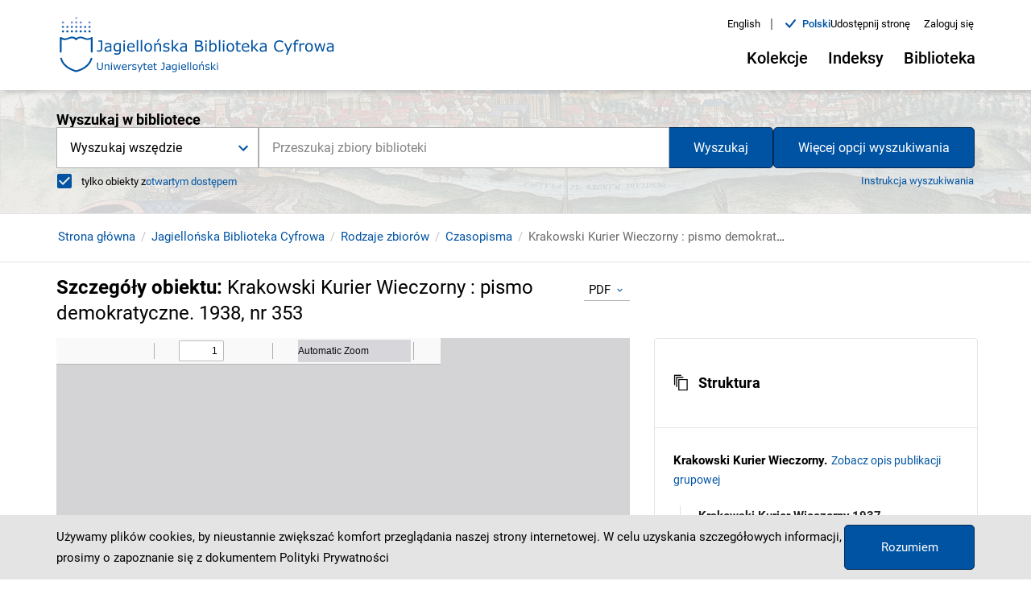

--- FILE ---
content_type: text/html;charset=utf-8
request_url: https://jbc.bj.uj.edu.pl/dlibra/applet/publication/206645/edition/195382?handler=pdf&format_id=2
body_size: 2413
content:
<!DOCTYPE html PUBLIC "-//W3C//DTD XHTML 1.0 Strict//EN" "http://www.w3.org/TR/xhtml1/DTD/xhtml1-strict.dtd">
<html xmlns="http://www.w3.org/1999/xhtml" xml:lang="en" lang="en">
<head>
        <meta http-equiv="Content-Type" content="text/html; charset=utf-8" />
        <meta http-equiv="Content-Language" content="pl" />
        <title>Jagiellońska Biblioteka Cyfrowa  </title>
        <meta name="Author" content="PSNC, Poznan Supercomputer and Networking Center" />
        <meta name="Design" content="PSNC, Poznan Supercomputer and Networking Center" />
        <meta name="Publisher" content="PSNC, Poznan Supercomputer and Networking Center" />
        <meta name="Copyright" content="Copyright (C) 2003 - 2006 PSNC, Poznan Supercomputer and Networking Center" />
        <meta http-equiv="Reply-to" content="dlibra.at.man.poznan.pl" />

        <meta name="Rating" content="general" />
        <meta name="MSSmartTagsPreventParsing" content="true" />
        <meta name="Robots" content="index, follow" />
        <meta http-equiv="Distribution" content="global" />
        <meta name="Revisit-after" content="3 days" />
        <meta http-equiv="Pragma" content="NoCache" />

		  <meta name="Description" content="Jagiellońska Biblioteka Cyfrowa,  " />
	
		<link rel="icon" type="image/png" href="https://jbc.bj.uj.edu.pl/style/common/img/icons/favicon.png" sizes="16x16" media="(prefers-color-scheme: light)"> 
		<link rel="icon" type="image/png" href="https://jbc.bj.uj.edu.pl/style/common/img/icons/favicon-dark.png" sizes="16x16" media="(prefers-color-scheme: dark)">
		
		<script type="text/javascript" src="https://jbc.bj.uj.edu.pl/style/common/js/jquery-3.6.0.js"></script>
		<script type="text/javascript" src="https://jbc.bj.uj.edu.pl/style/dlibra/js/dlibra.js"></script>
		<script type="text/javascript" src="https://jbc.bj.uj.edu.pl/style/common/js/jquery-block-ui-2.70.0.js"></script>
		<script type="text/javascript" src="https://jbc.bj.uj.edu.pl/style/common/js/jquery-tooltip/jquery-tooltip-dlibra-1.3.js"></script>
</head>
<body>
<div id="securedContent"  class="contentIE" >   <script type="text/javascript">
window.location = window.location.origin + '/formats/pdf/web/viewer.html?file=' + encodeURIComponent(window.location.origin + '/Content/195382/PDF/NDIGCZAS001752_1938_353.pdf?handler=pdf') + '#locale=pl';
</script>


</div>
<div id="info">
</div>
</body>
</html>


--- FILE ---
content_type: text/html
request_url: https://jbc.bj.uj.edu.pl/formats/pdf/web/viewer.html?file=https%3A%2F%2Fjbc.bj.uj.edu.pl%2FContent%2F195382%2FPDF%2FNDIGCZAS001752_1938_353.pdf%3Fhandler%3Dpdf
body_size: 30132
content:
<!DOCTYPE html>
<!--
Copyright 2012 Mozilla Foundation

Licensed under the Apache License, Version 2.0 (the "License");
you may not use this file except in compliance with the License.
You may obtain a copy of the License at

    http://www.apache.org/licenses/LICENSE-2.0

Unless required by applicable law or agreed to in writing, software
distributed under the License is distributed on an "AS IS" BASIS,
WITHOUT WARRANTIES OR CONDITIONS OF ANY KIND, either express or implied.
See the License for the specific language governing permissions and
limitations under the License.

Adobe CMap resources are covered by their own copyright but the same license:

    Copyright 1990-2015 Adobe Systems Incorporated.

See https://github.com/adobe-type-tools/cmap-resources
-->
<html dir="ltr" mozdisallowselectionprint>
  <head>
    <meta charset="utf-8">
    <meta name="viewport" content="width=device-width, initial-scale=1, maximum-scale=1">
    <meta name="google" content="notranslate">
    <title>PDF.js viewer</title>

<!-- This snippet is used in production (included from viewer.html) -->
<link rel="resource" type="application/l10n" href="locale/locale.json">
<script src="../build/pdf.mjs" type="module"></script>

    <link rel="stylesheet" href="viewer.css">
    <link rel="stylesheet" href="custom.css">

  <script src="viewer.mjs" type="module"></script>
  </head>

  <body tabindex="1">
    <div id="outerContainer">

      <div id="sidebarContainer">
        <div id="toolbarSidebar">
          <div id="toolbarSidebarLeft">
            <div id="sidebarViewButtons" class="splitToolbarButton toggled" role="radiogroup">
              <button id="viewThumbnail" class="toolbarButton toggled" title="Show Thumbnails" tabindex="2" data-l10n-id="pdfjs-thumbs-button" role="radio" aria-checked="true" aria-controls="thumbnailView">
                 <span data-l10n-id="pdfjs-thumbs-button-label">Thumbnails</span>
              </button>
              <button id="viewOutline" class="toolbarButton" title="Show Document Outline (double-click to expand/collapse all items)" tabindex="3" data-l10n-id="pdfjs-document-outline-button" role="radio" aria-checked="false" aria-controls="outlineView">
                 <span data-l10n-id="pdfjs-document-outline-button-label">Document Outline</span>
              </button>
              <button id="viewAttachments" class="toolbarButton" title="Show Attachments" tabindex="4" data-l10n-id="pdfjs-attachments-button" role="radio" aria-checked="false" aria-controls="attachmentsView">
                 <span data-l10n-id="pdfjs-attachments-button-label">Attachments</span>
              </button>
              <button id="viewLayers" class="toolbarButton" title="Show Layers (double-click to reset all layers to the default state)" tabindex="5" data-l10n-id="pdfjs-layers-button" role="radio" aria-checked="false" aria-controls="layersView">
                 <span data-l10n-id="pdfjs-layers-button-label">Layers</span>
              </button>
            </div>
          </div>

          <div id="toolbarSidebarRight">
            <div id="outlineOptionsContainer" class="hidden">
              <div class="verticalToolbarSeparator"></div>

              <button id="currentOutlineItem" class="toolbarButton" disabled="disabled" title="Find Current Outline Item" tabindex="6" data-l10n-id="pdfjs-current-outline-item-button">
                <span data-l10n-id="pdfjs-current-outline-item-button-label">Current Outline Item</span>
              </button>
            </div>
          </div>
        </div>
        <div id="sidebarContent">
          <div id="thumbnailView">
          </div>
          <div id="outlineView" class="hidden">
          </div>
          <div id="attachmentsView" class="hidden">
          </div>
          <div id="layersView" class="hidden">
          </div>
        </div>
        <div id="sidebarResizer"></div>
      </div>  <!-- sidebarContainer -->

      <div id="mainContainer">
        <div class="findbar hidden doorHanger" id="findbar">
          <div id="findbarInputContainer">
            <span class="loadingInput end">
              <input id="findInput" class="toolbarField" title="Find" placeholder="Find in document…" tabindex="91" data-l10n-id="pdfjs-find-input" aria-invalid="false">
            </span>
            <div class="splitToolbarButton">
              <button id="findPrevious" class="toolbarButton" title="Find the previous occurrence of the phrase" tabindex="92" data-l10n-id="pdfjs-find-previous-button">
                <span data-l10n-id="pdfjs-find-previous-button-label">Previous</span>
              </button>
              <div class="splitToolbarButtonSeparator"></div>
              <button id="findNext" class="toolbarButton" title="Find the next occurrence of the phrase" tabindex="93" data-l10n-id="pdfjs-find-next-button">
                <span data-l10n-id="pdfjs-find-next-button-label">Next</span>
              </button>
            </div>
          </div>

          <div id="findbarOptionsOneContainer">
            <input type="checkbox" id="findHighlightAll" class="toolbarField" tabindex="94">
            <label for="findHighlightAll" class="toolbarLabel" data-l10n-id="pdfjs-find-highlight-checkbox">Highlight All</label>
            <input type="checkbox" id="findMatchCase" class="toolbarField" tabindex="95">
            <label for="findMatchCase" class="toolbarLabel" data-l10n-id="pdfjs-find-match-case-checkbox-label">Match Case</label>
          </div>
          <div id="findbarOptionsTwoContainer">
            <input type="checkbox" id="findMatchDiacritics" class="toolbarField" tabindex="96">
            <label for="findMatchDiacritics" class="toolbarLabel" data-l10n-id="pdfjs-find-match-diacritics-checkbox-label">Match Diacritics</label>
            <input type="checkbox" id="findEntireWord" class="toolbarField" tabindex="97">
            <label for="findEntireWord" class="toolbarLabel" data-l10n-id="pdfjs-find-entire-word-checkbox-label">Whole Words</label>
          </div>

          <div id="findbarMessageContainer" aria-live="polite">
            <span id="findResultsCount" class="toolbarLabel"></span>
            <span id="findMsg" class="toolbarLabel"></span>
          </div>
        </div>  <!-- findbar -->

        <div class="editorParamsToolbar hidden doorHangerRight" id="editorFreeTextParamsToolbar">
          <div class="editorParamsToolbarContainer">
            <div class="editorParamsSetter">
              <label for="editorFreeTextColor" class="editorParamsLabel" data-l10n-id="pdfjs-editor-free-text-color-input">Color</label>
              <input type="color" id="editorFreeTextColor" class="editorParamsColor" tabindex="100">
            </div>
            <div class="editorParamsSetter">
              <label for="editorFreeTextFontSize" class="editorParamsLabel" data-l10n-id="pdfjs-editor-free-text-size-input">Size</label>
              <input type="range" id="editorFreeTextFontSize" class="editorParamsSlider" value="10" min="5" max="100" step="1" tabindex="101">
            </div>
          </div>
        </div>

        <div class="editorParamsToolbar hidden doorHangerRight" id="editorInkParamsToolbar">
          <div class="editorParamsToolbarContainer">
            <div class="editorParamsSetter">
              <label for="editorInkColor" class="editorParamsLabel" data-l10n-id="pdfjs-editor-ink-color-input">Color</label>
              <input type="color" id="editorInkColor" class="editorParamsColor" tabindex="102">
            </div>
            <div class="editorParamsSetter">
              <label for="editorInkThickness" class="editorParamsLabel" data-l10n-id="pdfjs-editor-ink-thickness-input">Thickness</label>
              <input type="range" id="editorInkThickness" class="editorParamsSlider" value="1" min="1" max="20" step="1" tabindex="103">
            </div>
            <div class="editorParamsSetter">
              <label for="editorInkOpacity" class="editorParamsLabel" data-l10n-id="pdfjs-editor-ink-opacity-input">Opacity</label>
              <input type="range" id="editorInkOpacity" class="editorParamsSlider" value="100" min="1" max="100" step="1" tabindex="104">
            </div>
          </div>
        </div>

        <div class="editorParamsToolbar hidden doorHangerRight" id="editorStampParamsToolbar">
          <div class="editorParamsToolbarContainer">
            <button id="editorStampAddImage" class="secondaryToolbarButton" title="Add image" tabindex="105" data-l10n-id="pdfjs-editor-stamp-add-image-button">
              <span data-l10n-id="pdfjs-editor-stamp-add-image-button-label">Add image</span>
            </button>
          </div>
        </div>

        <div id="secondaryToolbar" class="secondaryToolbar hidden doorHangerRight">
          <div id="secondaryToolbarButtonContainer">
            <button id="secondaryOpenFile" class="secondaryToolbarButton hiddenControls" title="Open File" tabindex="51" data-l10n-id="pdfjs-open-file-button">
              <span data-l10n-id="pdfjs-open-file-button-label">Open</span>
            </button>

            <button id="secondaryPrint" class="secondaryToolbarButton visibleMediumView hiddenControls" title="Print" tabindex="52" data-l10n-id="pdfjs-print-button">
              <span data-l10n-id="pdfjs-print-button-label">Print</span>
            </button>

            <button id="secondaryDownload" class="secondaryToolbarButton visibleMediumView hiddenControls" title="Save" tabindex="53" data-l10n-id="pdfjs-save-button">
              <span data-l10n-id="pdfjs-save-button-label">Save</span>
            </button>

            <div class="horizontalToolbarSeparator hiddenControls"></div>

            <button id="presentationMode" class="secondaryToolbarButton" title="Switch to Presentation Mode" tabindex="54" data-l10n-id="pdfjs-presentation-mode-button">
              <span data-l10n-id="pdfjs-presentation-mode-button-label">Presentation Mode</span>
            </button>

            <a href="#" id="viewBookmark" class="secondaryToolbarButton" title="Current Page (View URL from Current Page)" tabindex="55" data-l10n-id="pdfjs-bookmark-button">
              <span data-l10n-id="pdfjs-bookmark-button-label">Current Page</span>
            </a>

            <div id="viewBookmarkSeparator" class="horizontalToolbarSeparator"></div>

            <button id="firstPage" class="secondaryToolbarButton" title="Go to First Page" tabindex="56" data-l10n-id="pdfjs-first-page-button">
              <span data-l10n-id="pdfjs-first-page-button-label">Go to First Page</span>
            </button>
            <button id="lastPage" class="secondaryToolbarButton" title="Go to Last Page" tabindex="57" data-l10n-id="pdfjs-last-page-button">
              <span data-l10n-id="pdfjs-last-page-button-label">Go to Last Page</span>
            </button>

            <div class="horizontalToolbarSeparator"></div>

            <button id="pageRotateCw" class="secondaryToolbarButton" title="Rotate Clockwise" tabindex="58" data-l10n-id="pdfjs-page-rotate-cw-button">
              <span data-l10n-id="pdfjs-page-rotate-cw-button-label">Rotate Clockwise</span>
            </button>
            <button id="pageRotateCcw" class="secondaryToolbarButton" title="Rotate Counterclockwise" tabindex="59" data-l10n-id="pdfjs-page-rotate-ccw-button">
              <span data-l10n-id="pdfjs-page-rotate-ccw-button-label">Rotate Counterclockwise</span>
            </button>

            <div class="horizontalToolbarSeparator"></div>

            <div id="cursorToolButtons" role="radiogroup">
              <button id="cursorSelectTool" class="secondaryToolbarButton toggled" title="Enable Text Selection Tool" tabindex="60" data-l10n-id="pdfjs-cursor-text-select-tool-button" role="radio" aria-checked="true">
                <span data-l10n-id="pdfjs-cursor-text-select-tool-button-label">Text Selection Tool</span>
              </button>
              <button id="cursorHandTool" class="secondaryToolbarButton" title="Enable Hand Tool" tabindex="61" data-l10n-id="pdfjs-cursor-hand-tool-button" role="radio" aria-checked="false">
                <span data-l10n-id="pdfjs-cursor-hand-tool-button-label">Hand Tool</span>
              </button>
            </div>

            <div class="horizontalToolbarSeparator"></div>

            <div id="scrollModeButtons" role="radiogroup">
              <button id="scrollPage" class="secondaryToolbarButton" title="Use Page Scrolling" tabindex="62" data-l10n-id="pdfjs-scroll-page-button" role="radio" aria-checked="false">
                <span data-l10n-id="pdfjs-scroll-page-button-label">Page Scrolling</span>
              </button>
              <button id="scrollVertical" class="secondaryToolbarButton toggled" title="Use Vertical Scrolling" tabindex="63" data-l10n-id="pdfjs-scroll-vertical-button" role="radio" aria-checked="true">
                <span data-l10n-id="pdfjs-scroll-vertical-button-label" >Vertical Scrolling</span>
              </button>
              <button id="scrollHorizontal" class="secondaryToolbarButton" title="Use Horizontal Scrolling" tabindex="64" data-l10n-id="pdfjs-scroll-horizontal-button" role="radio" aria-checked="false">
                <span data-l10n-id="pdfjs-scroll-horizontal-button-label">Horizontal Scrolling</span>
              </button>
              <button id="scrollWrapped" class="secondaryToolbarButton" title="Use Wrapped Scrolling" tabindex="65" data-l10n-id="pdfjs-scroll-wrapped-button" role="radio" aria-checked="false">
                <span data-l10n-id="pdfjs-scroll-wrapped-button-label">Wrapped Scrolling</span>
              </button>
            </div>

            <div class="horizontalToolbarSeparator"></div>

            <div id="spreadModeButtons" role="radiogroup">
              <button id="spreadNone" class="secondaryToolbarButton toggled" title="Do not join page spreads" tabindex="66" data-l10n-id="pdfjs-spread-none-button" role="radio" aria-checked="true">
                <span data-l10n-id="pdfjs-spread-none-button-label">No Spreads</span>
              </button>
              <button id="spreadOdd" class="secondaryToolbarButton" title="Join page spreads starting with odd-numbered pages" tabindex="67" data-l10n-id="pdfjs-spread-odd-button" role="radio" aria-checked="false">
                <span data-l10n-id="pdfjs-spread-odd-button-label">Odd Spreads</span>
              </button>
              <button id="spreadEven" class="secondaryToolbarButton" title="Join page spreads starting with even-numbered pages" tabindex="68" data-l10n-id="pdfjs-spread-even-button" role="radio" aria-checked="false">
                <span data-l10n-id="pdfjs-spread-even-button-label">Even Spreads</span>
              </button>
            </div>

            <div class="horizontalToolbarSeparator"></div>

            <button id="documentProperties" class="secondaryToolbarButton" title="Document Properties…" tabindex="69" data-l10n-id="pdfjs-document-properties-button" aria-controls="documentPropertiesDialog">
              <span data-l10n-id="pdfjs-document-properties-button-label">Document Properties…</span>
            </button>
          </div>
        </div>  <!-- secondaryToolbar -->

        <div class="toolbar">
          <div id="toolbarContainer">
            <div id="toolbarViewer">
              <div id="toolbarViewerLeft">
                <button id="sidebarToggle" class="toolbarButton" title="Toggle Sidebar" tabindex="11" data-l10n-id="pdfjs-toggle-sidebar-button" aria-expanded="false" aria-controls="sidebarContainer">
                  <span data-l10n-id="pdfjs-toggle-sidebar-button-label">Toggle Sidebar</span>
                </button>
                <div class="toolbarButtonSpacer"></div>
                <button id="viewFind" class="toolbarButton" title="Find in Document" tabindex="12" data-l10n-id="pdfjs-findbar-button" aria-expanded="false" aria-controls="findbar">
                  <span data-l10n-id="pdfjs-findbar-button-label">Find</span>
                </button>
                <div class="splitToolbarButton hiddenSmallView">
                  <button class="toolbarButton" title="Previous Page" id="previous" tabindex="13" data-l10n-id="pdfjs-previous-button">
                    <span data-l10n-id="pdfjs-previous-button-label">Previous</span>
                  </button>
                  <div class="splitToolbarButtonSeparator"></div>
                  <button class="toolbarButton" title="Next Page" id="next" tabindex="14" data-l10n-id="pdfjs-next-button">
                    <span data-l10n-id="pdfjs-next-button-label">Next</span>
                  </button>
                </div>
                <span class="loadingInput start">
                  <input type="number" id="pageNumber" class="toolbarField" title="Page" value="1" min="1" tabindex="15" data-l10n-id="pdfjs-page-input" autocomplete="off">
                </span>
                <span id="numPages" class="toolbarLabel"></span>
              </div>
              <div id="toolbarViewerRight">
                <div id="editorModeButtons" class="splitToolbarButton toggled" role="radiogroup">
                  <button id="editorFreeText" class="toolbarButton" disabled="disabled" title="Text" role="radio" aria-checked="false" aria-controls="editorFreeTextParamsToolbar" tabindex="31" data-l10n-id="pdfjs-editor-free-text-button">
                    <span data-l10n-id="pdfjs-editor-free-text-button-label">Text</span>
                  </button>
                  <button id="editorInk" class="toolbarButton" disabled="disabled" title="Draw" role="radio" aria-checked="false" aria-controls="editorInkParamsToolbar" tabindex="32" data-l10n-id="pdfjs-editor-ink-button">
                    <span data-l10n-id="pdfjs-editor-ink-button-label">Draw</span>
                  </button>
                  <button id="editorStamp" class="toolbarButton" disabled="disabled" title="Add or edit images" role="radio" aria-checked="false" aria-controls="editorStampParamsToolbar" tabindex="33" data-l10n-id="pdfjs-editor-stamp-button">
                    <span data-l10n-id="pdfjs-editor-stamp-button-label">Add or edit images</span>
                  </button>
                </div>

                <div id="editorModeSeparator" class="verticalToolbarSeparator"></div>

                <button id="print" class="toolbarButton hiddenMediumView hiddenControls" title="Print" tabindex="41" data-l10n-id="pdfjs-print-button">
                  <span data-l10n-id="pdfjs-print-button-label">Print</span>
                </button>

                <button id="download" class="toolbarButton hiddenMediumView hiddenControls" title="Save" tabindex="42" data-l10n-id="pdfjs-save-button">
                  <span data-l10n-id="pdfjs-save-button-label">Save</span>
                </button>

                <div class="verticalToolbarSeparator hiddenMediumView hiddenControls"></div>

                <button id="secondaryToolbarToggle" class="toolbarButton" title="Tools" tabindex="43" data-l10n-id="pdfjs-tools-button" aria-expanded="false" aria-controls="secondaryToolbar">
                  <span data-l10n-id="pdfjs-tools-button-label">Tools</span>
                </button>
              </div>
              <div id="toolbarViewerMiddle">
                <div class="splitToolbarButton">
                  <button id="zoomOut" class="toolbarButton" title="Zoom Out" tabindex="21" data-l10n-id="pdfjs-zoom-out-button">
                    <span data-l10n-id="pdfjs-zoom-out-button-label">Zoom Out</span>
                  </button>
                  <div class="splitToolbarButtonSeparator"></div>
                  <button id="zoomIn" class="toolbarButton" title="Zoom In" tabindex="22" data-l10n-id="pdfjs-zoom-in-button">
                    <span data-l10n-id="pdfjs-zoom-in-button-label">Zoom In</span>
                   </button>
                </div>
                <span id="scaleSelectContainer" class="dropdownToolbarButton">
                  <select id="scaleSelect" title="Zoom" tabindex="23" data-l10n-id="pdfjs-zoom-select">
                    <option id="pageAutoOption" title="" value="auto" selected="selected" data-l10n-id="pdfjs-page-scale-auto">Automatic Zoom</option>
                    <option id="pageActualOption" title="" value="page-actual" data-l10n-id="pdfjs-page-scale-actual">Actual Size</option>
                    <option id="pageFitOption" title="" value="page-fit" data-l10n-id="pdfjs-page-scale-fit">Page Fit</option>
                    <option id="pageWidthOption" title="" value="page-width" data-l10n-id="pdfjs-page-scale-width">Page Width</option>
                    <option id="customScaleOption" title="" value="custom" disabled="disabled" hidden="true" data-l10n-id="pdfjs-page-scale-percent" data-l10n-args='{ "scale": 0 }'>0%</option>
                    <option title="" value="0.5" data-l10n-id="pdfjs-page-scale-percent" data-l10n-args='{ "scale": 50 }'>50%</option>
                    <option title="" value="0.75" data-l10n-id="pdfjs-page-scale-percent" data-l10n-args='{ "scale": 75 }'>75%</option>
                    <option title="" value="1" data-l10n-id="pdfjs-page-scale-percent" data-l10n-args='{ "scale": 100 }'>100%</option>
                    <option title="" value="1.25" data-l10n-id="pdfjs-page-scale-percent" data-l10n-args='{ "scale": 125 }'>125%</option>
                    <option title="" value="1.5" data-l10n-id="pdfjs-page-scale-percent" data-l10n-args='{ "scale": 150 }'>150%</option>
                    <option title="" value="2" data-l10n-id="pdfjs-page-scale-percent" data-l10n-args='{ "scale": 200 }'>200%</option>
                    <option title="" value="3" data-l10n-id="pdfjs-page-scale-percent" data-l10n-args='{ "scale": 300 }'>300%</option>
                    <option title="" value="4" data-l10n-id="pdfjs-page-scale-percent" data-l10n-args='{ "scale": 400 }'>400%</option>
                  </select>
                </span>
              </div>
            </div>
            <div id="loadingBar">
              <div class="progress">
                <div class="glimmer">
                </div>
              </div>
            </div>
          </div>
        </div>

        <div id="viewerContainer" tabindex="0">
          <div id="viewer" class="pdfViewer"></div>
        </div>
      </div> <!-- mainContainer -->

      <div id="dialogContainer">
        <dialog id="passwordDialog">
          <div class="row">
            <label for="password" id="passwordText" data-l10n-id="pdfjs-password-label">Enter the password to open this PDF file:</label>
          </div>
          <div class="row">
            <input type="password" id="password" class="toolbarField">
          </div>
          <div class="buttonRow">
            <button id="passwordCancel" class="dialogButton"><span data-l10n-id="pdfjs-password-cancel-button">Cancel</span></button>
            <button id="passwordSubmit" class="dialogButton"><span data-l10n-id="pdfjs-password-ok-button">OK</span></button>
          </div>
        </dialog>
        <dialog id="documentPropertiesDialog">
          <div class="row">
            <span id="fileNameLabel" data-l10n-id="pdfjs-document-properties-file-name">File name:</span>
            <p id="fileNameField" aria-labelledby="fileNameLabel">-</p>
          </div>
          <div class="row">
            <span id="fileSizeLabel" data-l10n-id="pdfjs-document-properties-file-size">File size:</span>
            <p id="fileSizeField" aria-labelledby="fileSizeLabel">-</p>
          </div>
          <div class="separator"></div>
          <div class="row">
            <span id="titleLabel" data-l10n-id="pdfjs-document-properties-title">Title:</span>
            <p id="titleField" aria-labelledby="titleLabel">-</p>
          </div>
          <div class="row">
            <span id="authorLabel" data-l10n-id="pdfjs-document-properties-author">Author:</span>
            <p id="authorField" aria-labelledby="authorLabel">-</p>
          </div>
          <div class="row">
            <span id="subjectLabel" data-l10n-id="pdfjs-document-properties-subject">Subject:</span>
            <p id="subjectField" aria-labelledby="subjectLabel">-</p>
          </div>
          <div class="row">
            <span id="keywordsLabel" data-l10n-id="pdfjs-document-properties-keywords">Keywords:</span>
            <p id="keywordsField" aria-labelledby="keywordsLabel">-</p>
          </div>
          <div class="row">
            <span id="creationDateLabel" data-l10n-id="pdfjs-document-properties-creation-date">Creation Date:</span>
            <p id="creationDateField" aria-labelledby="creationDateLabel">-</p>
          </div>
          <div class="row">
            <span id="modificationDateLabel" data-l10n-id="pdfjs-document-properties-modification-date">Modification Date:</span>
            <p id="modificationDateField" aria-labelledby="modificationDateLabel">-</p>
          </div>
          <div class="row">
            <span id="creatorLabel" data-l10n-id="pdfjs-document-properties-creator">Creator:</span>
            <p id="creatorField" aria-labelledby="creatorLabel">-</p>
          </div>
          <div class="separator"></div>
          <div class="row">
            <span id="producerLabel" data-l10n-id="pdfjs-document-properties-producer">PDF Producer:</span>
            <p id="producerField" aria-labelledby="producerLabel">-</p>
          </div>
          <div class="row">
            <span id="versionLabel" data-l10n-id="pdfjs-document-properties-version">PDF Version:</span>
            <p id="versionField" aria-labelledby="versionLabel">-</p>
          </div>
          <div class="row">
            <span id="pageCountLabel" data-l10n-id="pdfjs-document-properties-page-count">Page Count:</span>
            <p id="pageCountField" aria-labelledby="pageCountLabel">-</p>
          </div>
          <div class="row">
            <span id="pageSizeLabel" data-l10n-id="pdfjs-document-properties-page-size">Page Size:</span>
            <p id="pageSizeField" aria-labelledby="pageSizeLabel">-</p>
          </div>
          <div class="separator"></div>
          <div class="row">
            <span id="linearizedLabel" data-l10n-id="pdfjs-document-properties-linearized">Fast Web View:</span>
            <p id="linearizedField" aria-labelledby="linearizedLabel">-</p>
          </div>
          <div class="buttonRow">
            <button id="documentPropertiesClose" class="dialogButton"><span data-l10n-id="pdfjs-document-properties-close-button">Close</span></button>
          </div>
        </dialog>
        <dialog id="altTextDialog" aria-labelledby="dialogLabel" aria-describedby="dialogDescription">
          <div id="altTextContainer">
            <div id="overallDescription">
              <span id="dialogLabel" data-l10n-id="pdfjs-editor-alt-text-dialog-label" class="title">Choose an option</span>
              <span id="dialogDescription" data-l10n-id="pdfjs-editor-alt-text-dialog-description">
                Alt text (alternative text) helps when people can’t see the image or when it doesn’t load.
              </span>
            </div>
            <div id="addDescription">
              <div class="radio">
                <div class="radioButton">
                  <input type="radio" id="descriptionButton" name="altTextOption" tabindex="0" aria-describedby="descriptionAreaLabel" checked>
                  <label for="descriptionButton" data-l10n-id="pdfjs-editor-alt-text-add-description-label">Add a description</label>
                </div>
                <div class="radioLabel">
                  <span id="descriptionAreaLabel" data-l10n-id="pdfjs-editor-alt-text-add-description-description">
                    Aim for 1-2 sentences that describe the subject, setting, or actions.
                  </span>
                </div>
              </div>
              <div class="descriptionArea">
                <textarea id="descriptionTextarea" placeholder="For example, “A young man sits down at a table to eat a meal”" aria-labelledby="descriptionAreaLabel" data-l10n-id="pdfjs-editor-alt-text-textarea" tabindex="0"></textarea>
              </div>
            </div>
            <div id="markAsDecorative">
              <div class="radio">
                <div class="radioButton">
                  <input type="radio" id="decorativeButton" name="altTextOption" aria-describedby="decorativeLabel">
                  <label for="decorativeButton" data-l10n-id="pdfjs-editor-alt-text-mark-decorative-label">Mark as decorative</label>
                </div>
                <div class="radioLabel">
                  <span id="decorativeLabel" data-l10n-id="pdfjs-editor-alt-text-mark-decorative-description">
                    This is used for ornamental images, like borders or watermarks.
                  </span>
                </div>
              </div>
            </div>
            <div id="buttons">
              <button id="altTextCancel" tabindex="0"><span data-l10n-id="pdfjs-editor-alt-text-cancel-button">Cancel</span></button>
              <button id="altTextSave" tabindex="0"><span data-l10n-id="pdfjs-editor-alt-text-save-button">Save</span></button>
            </div>
          </div>
        </dialog>
        <dialog id="printServiceDialog" style="min-width: 200px;">
          <div class="row">
            <span data-l10n-id="pdfjs-print-progress-message">Preparing document for printing…</span>
          </div>
          <div class="row">
            <progress value="0" max="100"></progress>
            <span data-l10n-id="pdfjs-print-progress-percent" data-l10n-args='{ "progress": 0 }' class="relative-progress">0%</span>
          </div>
          <div class="buttonRow">
            <button id="printCancel" class="dialogButton"><span data-l10n-id="pdfjs-print-progress-close-button">Cancel</span></button>
          </div>
        </dialog>
      </div>  <!-- dialogContainer -->

    </div> <!-- outerContainer -->
    <div id="printContainer"></div>

    <input type="file" id="fileInput" class="hidden">
  </body>
</html>


--- FILE ---
content_type: text/css;charset=UTF-8
request_url: https://jbc.bj.uj.edu.pl/_next/static/css/4a18ff17dd0b5797e86c.css
body_size: 26068
content:
@font-face{font-family:Roboto;font-style:italic;font-weight:400;font-display:swap;src:url(/_next/static/media/Roboto-latin-italic.e10742dbb1d4a0864ba8167d963922fe.woff2) format("woff2");unicode-range:U+00??,U+0131,U+0152-0153,U+02bb-02bc,U+02c6,U+02da,U+02dc,U+2000-206f,U+2074,U+20ac,U+2122,U+2191,U+2193,U+2212,U+2215,U+feff,U+fffd}@font-face{font-family:Roboto;font-style:normal;font-weight:400;font-display:swap;src:url(/_next/static/media/Roboto-latin-ext-regular.861b791f9de857a6e7bcf77612740c18.woff2) format("woff2");unicode-range:U+0100-024f,U+0259,U+1e??,U+2020,U+20a0-20ab,U+20ad-20cf,U+2113,U+2c60-2c7f,U+a720-a7ff}@font-face{font-family:Roboto;font-style:normal;font-weight:400;font-display:swap;src:url(/_next/static/media/Roboto-latin-regular.b009a76ad6afe4ebd301e36f847a29be.woff2) format("woff2");unicode-range:U+00??,U+0131,U+0152-0153,U+02bb-02bc,U+02c6,U+02da,U+02dc,U+2000-206f,U+2074,U+20ac,U+2122,U+2191,U+2193,U+2212,U+2215,U+feff,U+fffd}@font-face{font-family:Roboto;font-style:normal;font-weight:500;font-display:swap;src:url(/_next/static/media/Roboto-latin-light-bold.f25d774ecfe0996f8eb574b643d41915.woff2) format("woff2");unicode-range:U+00??,U+0131,U+0152-0153,U+02bb-02bc,U+02c6,U+02da,U+02dc,U+2000-206f,U+2074,U+20ac,U+2122,U+2191,U+2193,U+2212,U+2215,U+feff,U+fffd}@font-face{font-family:Roboto;font-style:normal;font-weight:700;font-display:swap;src:url(/_next/static/media/Roboto-latin-ext-bold.ed67ad54b1a8f5d211503d1685cd9249.woff2) format("woff2");unicode-range:U+0100-024f,U+0259,U+1e??,U+2020,U+20a0-20ab,U+20ad-20cf,U+2113,U+2c60-2c7f,U+a720-a7ff}@font-face{font-family:Roboto;font-style:normal;font-weight:700;font-display:swap;src:url(/_next/static/media/Roboto-latin-bold.227c93190fe7f82de3f802ce0b614d3b.woff2) format("woff2");unicode-range:U+00??,U+0131,U+0152-0153,U+02bb-02bc,U+02c6,U+02da,U+02dc,U+2000-206f,U+2074,U+20ac,U+2122,U+2191,U+2193,U+2212,U+2215,U+feff,U+fffd}.TileItem_item__1M2j4{background:#fff;border-left:1px solid #eaeaea;-webkit-box-shadow:1px 0 #eaeaea;box-shadow:1px 0 #eaeaea;border-top:0;border-bottom:0;display:-webkit-flex;display:flex;-webkit-flex:1 1;flex:1 1}.TileItem_item__1M2j4 .LinesEllipsis-unit{display:none}.TileItem_item__grid__3LtYz{-webkit-flex-direction:column;flex-direction:column}.TileItem_item__top__2t1jH{display:-webkit-flex;display:flex;-webkit-align-items:flex-start;align-items:flex-start;-webkit-justify-content:space-between;justify-content:space-between}.TileItem_item__top--btn-active__1f-oB,.TileItem_item__top--btn__1y7MU{padding:0;width:25px;height:35px}.TileItem_item__top--btn-active__1f-oB i,.TileItem_item__top--btn__1y7MU i{font-size:1.5rem}@media screen and (min-width:1200px){.TileItem_item__top--btn-active__1f-oB,.TileItem_item__top--btn__1y7MU{width:30px;height:37px}.TileItem_item__top--btn-active__1f-oB i,.TileItem_item__top--btn__1y7MU i{font-size:2rem}}.TileItem_item__top--btn-active-menu__2Mqaf,.TileItem_item__top--btn-menu__1imnd{padding:20px 5px}.TileItem_item__top--btn-active__1f-oB{background-color:#0053a2;color:#fff}.TileItem_item__top--fav__1zkNV{line-height:1;margin:4px 0 2px;width:24px;height:24px;background:#0053a2;color:#fff;border:1px solid #0053a2;display:-webkit-flex;display:flex;-webkit-align-items:center;align-items:center;border-radius:2px}.TileItem_item__top--fav__1zkNV:focus,.TileItem_item__top--fav__1zkNV:hover{background:#fff;color:#0053a2}.TileItem_item__top--fav__1zkNV i{font-size:1.25rem}@media screen and (min-width:1200px){.TileItem_item__top--fav__1zkNV{width:32px;height:32px}.TileItem_item__top--fav__1zkNV i{font-size:1.4375rem}}.TileItem_item__top--fav-active__zDxi-{background-color:#0053a2}.TileItem_item__top--fav-active__zDxi- i{color:#fff}.TileItem_item__top--fav-active__zDxi-:focus,.TileItem_item__top--fav-active__zDxi-:hover{background-color:#0053a2;color:#fff}.TileItem_item__top--fav-icon__1X-Dr{margin:-8px 0}.TileItem_item__buttons__29P7w{display:-webkit-flex;display:flex;-webkit-flex-direction:column;flex-direction:column;-webkit-align-items:center;align-items:center;margin:3px;padding-right:6px}.TileItem_item__menu--button-bottom__1Kxe-,.TileItem_item__menu--button__oeUdU{margin:2px 5px;font-size:.6875rem;display:-webkit-flex;display:flex;text-decoration:none;color:#000;padding:4px 20px;line-height:1rem;cursor:pointer;-webkit-align-items:center;align-items:center;position:relative}.TileItem_item__menu--button-bottom__1Kxe-:focus,.TileItem_item__menu--button-bottom__1Kxe-:hover,.TileItem_item__menu--button__oeUdU:focus,.TileItem_item__menu--button__oeUdU:hover{background-color:#eaeaea}.TileItem_item__menu--button-bottom-icon__3oa9J,.TileItem_item__menu--button-icon__2EJEL{font-size:1rem;line-height:1rem;margin-left:-2px;position:relative;top:-1px}.TileItem_item__menu--bottom-divider__3PADC,.TileItem_item__menu--divider__3S9m3{margin:10px;border:none;border-top:1px solid #eaeaea}.TileItem_item__menu--bottom__1hwiY:last-child .TileItem_item__menu--bottom-divider__3PADC,.TileItem_item__menu--bottom__1hwiY:last-child .TileItem_item__menu--divider__3S9m3{display:none}.TileItem_item__menu--bottom-divider__3PADC{margin:4px 15px}.TileItem_item__menu-btn-container__3k4PA:not(:last-of-type) a{margin:2px 5px 12px}.TileItem_item__menu-btn-container__3k4PA:not(:last-of-type) a:after{content:"";position:absolute;top:120%;left:27%;width:60%;height:1px;background-color:#efefef}.TileItem_item__img--container-fbc__3PqJU,.TileItem_item__img--container__3vaNu{width:100%;max-width:170px;height:170px;margin-left:11px;background-size:contain;background-repeat:no-repeat;position:relative}@media screen and (min-width:380px)and (max-width:1199px){.TileItem_item__img--container-fbc__3PqJU,.TileItem_item__img--container__3vaNu{width:115px;height:115px}}.TileItem_item__img--container-fbc__3PqJU{max-width:155px}.TileItem_item__img--container-empty__KNYB7{background:#ececec;display:-webkit-flex;display:flex;-webkit-align-items:center;align-items:center;-webkit-justify-content:center;justify-content:center}.TileItem_item__img--container-icon__2OySh{font-size:5rem;color:#d2d2d2}.TileItem_item__img--container-access-taken__1ojxa{border:2px solid red;position:relative}.TileItem_item__img--container-access-taken__1ojxa:before{content:"";position:absolute;width:100%;height:100%;background:rgba(0,0,0,.2)}.TileItem_item__img--pic__3t3qQ{display:none}.TileItem_item__img--icon__2NvFC{font-size:4rem;color:#d2d2d2}.TileItem_item__img--limited__1gIjj{background:#323639;color:#fff;border-radius:2px;display:-webkit-inline-flex;display:inline-flex;margin:4px 0 2px;-webkit-align-items:flex-start;align-items:flex-start}@media screen and (min-width:1200px){.TileItem_item__img--limited__1gIjj{-webkit-align-items:center;align-items:center}}.TileItem_item__metadata__lzb8N{display:-webkit-flex;display:flex;-webkit-flex-direction:column;flex-direction:column;-webkit-flex:1 1;flex:1 1;padding:8px 12px 0}@media screen and (min-width:1200px){.TileItem_item__metadata__lzb8N{padding:17px 14px 0}}.TileItem_item__metadata--title-fbc__2OY-u,.TileItem_item__metadata--title-fbc__2OY-u a,.TileItem_item__metadata--title-fbc__2OY-u a-fbc,.TileItem_item__metadata--title-fbc__2OY-u a-fbc a,.TileItem_item__metadata--title__3E4MA,.TileItem_item__metadata--title__3E4MA a,.TileItem_item__metadata--title__3E4MA a-fbc,.TileItem_item__metadata--title__3E4MA a-fbc a{color:#000;text-decoration:none}.TileItem_item__metadata--title-fbc__2OY-u:focus,.TileItem_item__metadata--title-fbc__2OY-u:hover,.TileItem_item__metadata--title-fbc__2OY-u a-fbc:focus,.TileItem_item__metadata--title-fbc__2OY-u a-fbc:hover,.TileItem_item__metadata--title-fbc__2OY-u a:focus,.TileItem_item__metadata--title-fbc__2OY-u a:hover,.TileItem_item__metadata--title__3E4MA:focus,.TileItem_item__metadata--title__3E4MA:hover,.TileItem_item__metadata--title__3E4MA a-fbc:focus,.TileItem_item__metadata--title__3E4MA a-fbc:hover,.TileItem_item__metadata--title__3E4MA a:focus,.TileItem_item__metadata--title__3E4MA a:hover{color:#0053a2}.TileItem_item__metadata--title-fbc__2OY-u em,.TileItem_item__metadata--title__3E4MA a em,.TileItem_item__metadata--title__3E4MA em{font-weight:700}.TileItem_item__metadata--title-fbc__2OY-u,.TileItem_item__metadata--title-fbc__2OY-u a,.TileItem_item__metadata--title-fbc__2OY-u a-fbc,.TileItem_item__metadata--title-fbc__2OY-u a-fbc a,.TileItem_item__metadata--title__3E4MA a-fbc,.TileItem_item__metadata--title__3E4MA a-fbc a{display:-webkit-flex;display:flex}.TileItem_item__metadata--title-fbc__2OY-u .LinesEllipsis div:after,.TileItem_item__metadata--title-fbc__2OY-u a .LinesEllipsis div:after,.TileItem_item__metadata--title__3E4MA a-fbc .LinesEllipsis div:after,.TileItem_item__metadata--title__3E4MA a-fbc a .LinesEllipsis div:after{content:"";font-family:dlibra-icons;margin-left:2px;font-size:.7rem;text-decoration:none;position:absolute;margin-top:-3px}.TileItem_item__metadata--items__3Jicq{margin:15px 0}.TileItem_item__metadata--item__1WoLz{color:dimgray;display:-webkit-flex;display:flex;-webkit-flex-direction:row;flex-direction:row}.TileItem_item__metadata--item-label__3iXMK{margin-right:5px}.TileItem_item__metadata--item-value__1Z7gK em{font-weight:700}.TileItem_item__metadata--item-value__1Z7gK a{color:dimgray;text-decoration:none}.TileItem_item__metadata--item-value__1Z7gK a:focus,.TileItem_item__metadata--item-value__1Z7gK a:hover{color:#0053a2}.TileItem_item__metadata--item-value__1Z7gK a:after{content:"; ";color:dimgray}.TileItem_item__metadata--item-value__1Z7gK a:last-child:after{content:""}.TileItem_item__metadata--item-value__1Z7gK a em{font-weight:700}.TileItem_item__metadata--item-value__1Z7gK{display:-webkit-box;line-clamp:1;-webkit-line-clamp:1}@media screen and (min-width:768px){.TileItem_item__metadata--item-value__1Z7gK{-webkit-flex:1 1;flex:1 1}}.TileItem_item__metadata--context__1ysbl{color:#676767;font-size:.875rem;line-height:1.5rem}.TileItem_item__metadata--context__1ysbl:before{content:"";display:block;width:28px;border-top:1px solid #e4e4e4;margin-bottom:15px}.TileItem_item__metadata--context__1ysbl em{font-weight:700}.TileItem_item__bottom__2DsXP{padding:3px 12px 5px;display:-webkit-flex;display:flex;-webkit-justify-content:flex-start;justify-content:flex-start;-webkit-align-items:baseline;align-items:baseline;margin-top:10px}@media screen and (min-width:1200px){.TileItem_item__bottom__2DsXP{padding-left:18px}}.TileItem_item__bottom--not-single__2Vc7C{-webkit-justify-content:flex-start;justify-content:flex-start;grid-gap:25px}.TileItem_item__bottom--fbc__jDNX7{width:28px;border-top:1px solid #e4e4e4;margin-left:12px}@media screen and (min-width:1200px){.TileItem_item__bottom--fbc__jDNX7{margin-left:14px}}.TileItem_item__bottom--link-desc__8sd5E,.TileItem_item__bottom--link__AWYpe{color:#000;display:-webkit-flex;display:flex}.TileItem_item__bottom--link-desc__8sd5E:focus,.TileItem_item__bottom--link-desc__8sd5E:hover,.TileItem_item__bottom--link__AWYpe:focus,.TileItem_item__bottom--link__AWYpe:hover{color:#0053a2}.TileItem_item__bottom--link-desc__8sd5E i.TileItem_icon-new-structure__1OdsB,.TileItem_item__bottom--link__AWYpe i.TileItem_icon-new-structure__1OdsB{position:relative;top:3px;font-size:1.5rem;line-height:1.5rem}.TileItem_item__bottom--link-desc__8sd5E i.TileItem_icon-new-structure__1OdsB:before,.TileItem_item__bottom--link__AWYpe i.TileItem_icon-new-structure__1OdsB:before{margin-right:0;margin-left:0}@media screen and (min-width:1200px){.TileItem_item__bottom--link-desc__8sd5E i.TileItem_icon-new-structure__1OdsB,.TileItem_item__bottom--link__AWYpe i.TileItem_icon-new-structure__1OdsB{font-size:1.6rem;line-height:1.6rem}}.TileItem_item__bottom--link-desc__8sd5E,.TileItem_item__bottom--link__AWYpe{-webkit-align-items:center;align-items:center}.TileItem_item__bottom--link-fbc__21JyO{color:#000;margin-left:-2px;height:100%;font-size:.8125rem;font-weight:600}.TileItem_item__bottom--link-fbc__21JyO:focus,.TileItem_item__bottom--link-fbc__21JyO:hover{text-decoration:none;background-color:#eaeaea}.TileItem_item__bottom--link-fbc__21JyO:active{background-color:#0053a2;color:#fff}.TileItem_item__bottom--link-fbc__21JyO i.TileItem_icon-new-chevron-external__2Hkz9{font-size:.5rem;margin-left:.3rem;margin-bottom:.4rem}.TileItem_item__bottom--btn-active__2--gh,.TileItem_item__bottom--btn__uBYtE{padding-left:4px;padding-right:4px;font-size:.75rem;font-weight:500;margin-left:-4px;border-bottom:1px solid #c6c6c6;border-radius:4px 4px 0 0}@media screen and (min-width:1200px){.TileItem_item__bottom--btn-active__2--gh,.TileItem_item__bottom--btn__uBYtE{font-size:.8125rem;line-height:.8125rem}}.TileItem_item__bottom--btn-active__2--gh i,.TileItem_item__bottom--btn__uBYtE i{font-size:1.25rem;line-height:.75rem;margin:0}.TileItem_item__bottom--btn-active__2--gh i:before,.TileItem_item__bottom--btn__uBYtE i:before{width:10px;margin:0 1px}.TileItem_item__bottom--btn-active__2--gh i.TileItem_icon-new-arrow-up__3PKgA,.TileItem_item__bottom--btn__uBYtE i.TileItem_icon-new-arrow-up__3PKgA{margin-bottom:-7px}.TileItem_item__bottom--btn-active-menu__2w26b,.TileItem_item__bottom--btn-menu__3lprc{padding:20px 5px}.TileItem_item__bottom--btn-active__2--gh{background-color:#0053a2;color:#fff;border-radius:4px}.TileItem_item__full__1OV36{-webkit-flex-wrap:wrap;flex-wrap:wrap;position:relative;border:0;-webkit-box-shadow:none;box-shadow:none;display:grid;grid-gap:0 40px;grid-template-columns:115px 1fr;grid-template-areas:"image metadata" "image bottom"}.TileItem_item__full__1OV36 .TileItem_item__top__2t1jH{grid-area:image}.TileItem_item__full__1OV36 .TileItem_item__img--container-fbc__3PqJU,.TileItem_item__full__1OV36 .TileItem_item__img--container__3vaNu{-webkit-flex:0 1 auto;flex:0 1 auto;width:115px;height:100%;min-height:135px;margin-left:0}.TileItem_item__full__1OV36 .TileItem_item__metadata__lzb8N{grid-area:metadata;padding:0 30px 0 0;min-height:125px}@media screen and (min-width:1200px){.TileItem_item__full__1OV36 .TileItem_item__metadata__lzb8N{padding-right:40px}}.TileItem_item__full__1OV36 .TileItem_item__metadata--items__3Jicq{display:-webkit-flex;display:flex;grid-gap:10px;margin:5px 0}@media screen and (min-width:768px){.TileItem_item__full__1OV36 .TileItem_item__metadata--item__1WoLz{line-clamp:1;-webkit-line-clamp:1;display:-webkit-flex;display:flex;-webkit-flex-direction:row;flex-direction:row}}.TileItem_item__full__1OV36 .TileItem_item__metadata--item-value__1Z7gK{display:-webkit-box;line-clamp:1;-webkit-line-clamp:1}@media screen and (min-width:768px){.TileItem_item__full__1OV36 .TileItem_item__metadata--item-value__1Z7gK{-webkit-flex:1 1;flex:1 1}}.TileItem_item__full__1OV36 .TileItem_item__metadata--title-fbc__2OY-u,.TileItem_item__full__1OV36 .TileItem_item__metadata--title-fbc__2OY-u a,.TileItem_item__full__1OV36 .TileItem_item__metadata--title-fbc__2OY-u a-fbc,.TileItem_item__full__1OV36 .TileItem_item__metadata--title__3E4MA,.TileItem_item__full__1OV36 .TileItem_item__metadata--title__3E4MA a-fbc,.TileItem_item__full__1OV36 .TileItem_item__metadata--title__3E4MA a-fbc a,.TileItem_item__metadata--title-fbc__2OY-u .TileItem_item__full__1OV36 a,.TileItem_item__metadata--title-fbc__2OY-u .TileItem_item__full__1OV36 a-fbc,.TileItem_item__metadata--title__3E4MA .TileItem_item__full__1OV36 a-fbc,.TileItem_item__metadata--title__3E4MA a-fbc .TileItem_item__full__1OV36 a{font-size:1.125rem;line-height:1.5rem}.TileItem_item__full__1OV36 .TileItem_item__bottom__2DsXP{grid-area:bottom;-webkit-flex:0 1 100%;flex:0 1 100%;-webkit-justify-content:flex-end;justify-content:flex-end;-webkit-align-items:baseline;align-items:baseline;margin-top:0;border-bottom:1px solid #eaeaea}.TileItem_item__full__1OV36 .TileItem_item__metadata--title-fbc__2OY-u,.TileItem_item__full__1OV36 .TileItem_item__metadata--title-fbc__2OY-u a,.TileItem_item__full__1OV36 .TileItem_item__metadata--title__3E4MA,.TileItem_item__full__1OV36 .TileItem_item__metadata--title__3E4MA a,.TileItem_item__full__1OV36 .TileItem_item__metadata--title__3E4MA a-fbc,.TileItem_item__full__1OV36 .TileItem_item__text--metadata-title__3L1G5,.TileItem_item__metadata--title-fbc__2OY-u .TileItem_item__full__1OV36 a,.TileItem_item__metadata--title__3E4MA .TileItem_item__full__1OV36 a,.TileItem_item__metadata--title__3E4MA .TileItem_item__full__1OV36 a-fbc{min-height:auto}@media screen and (min-width:1200px){.TileItem_item__full__1OV36 .TileItem_item__metadata--title-fbc__2OY-u,.TileItem_item__full__1OV36 .TileItem_item__metadata--title-fbc__2OY-u a,.TileItem_item__full__1OV36 .TileItem_item__metadata--title__3E4MA,.TileItem_item__full__1OV36 .TileItem_item__metadata--title__3E4MA a,.TileItem_item__full__1OV36 .TileItem_item__metadata--title__3E4MA a-fbc,.TileItem_item__full__1OV36 .TileItem_item__text--metadata-title__3L1G5,.TileItem_item__metadata--title-fbc__2OY-u .TileItem_item__full__1OV36 a,.TileItem_item__metadata--title__3E4MA .TileItem_item__full__1OV36 a,.TileItem_item__metadata--title__3E4MA .TileItem_item__full__1OV36 a-fbc{font-size:1.125rem;line-height:1.5rem}}.TileItem_item__full__1OV36 .TileItem_item__buttons__29P7w{position:absolute;right:0}.TileItem_item__similar__2kx6v{position:relative;background:transparent;border-left:0}.TileItem_item__similar__2kx6v,.TileItem_item__similar__2kx6v:focus,.TileItem_item__similar__2kx6v:hover{-webkit-box-shadow:none;box-shadow:none}.TileItem_item__similar__2kx6v .TileItem_item__metadata__lzb8N{padding:0 35px 0 15px}.TileItem_item__similar__2kx6v .TileItem_item__metadata--item__1WoLz{display:-webkit-flex;display:flex}.TileItem_item__similar__2kx6v .TileItem_item__metadata--item-value__1Z7gK{line-clamp:1;-webkit-line-clamp:1;overflow:hidden;text-overflow:ellipsis;-webkit-box-orient:vertical;display:-webkit-box;width:100%;word-break:break-all}.TileItem_item__similar__2kx6v .TileItem_item__metadata--item-value-single__1ipz3:not(:last-child){margin-right:5px}.TileItem_item__similar__2kx6v .TileItem_item__metadata--item-value-single__1ipz3:not(:last-child):after{content:";"}.TileItem_item__metadata--title-fbc__2OY-u .TileItem_item__similar__2kx6v a,.TileItem_item__metadata--title-fbc__2OY-u .TileItem_item__similar__2kx6v a-fbc,.TileItem_item__metadata--title__3E4MA .TileItem_item__similar__2kx6v a-fbc,.TileItem_item__metadata--title__3E4MA a-fbc .TileItem_item__similar__2kx6v a,.TileItem_item__similar__2kx6v .TileItem_item__metadata--title-fbc__2OY-u,.TileItem_item__similar__2kx6v .TileItem_item__metadata--title-fbc__2OY-u a,.TileItem_item__similar__2kx6v .TileItem_item__metadata--title-fbc__2OY-u a-fbc,.TileItem_item__similar__2kx6v .TileItem_item__metadata--title__3E4MA,.TileItem_item__similar__2kx6v .TileItem_item__metadata--title__3E4MA a-fbc,.TileItem_item__similar__2kx6v .TileItem_item__metadata--title__3E4MA a-fbc a{min-height:auto;font-size:1rem}.TileItem_item__similar__2kx6v .TileItem_item__buttons__29P7w{position:absolute;right:0;margin-top:-3px;margin-right:-3px}.TileItem_item__similar__2kx6v .TileItem_item__buttons__29P7w i:before{margin:0}.TileItem_item__similar__2kx6v .TileItem_item__img--container-fbc__3PqJU,.TileItem_item__similar__2kx6v .TileItem_item__img--container__3vaNu{margin-left:0;margin-top:0;width:130px;height:144px}.TileItem_item__similar__2kx6v .TileItem_item__top--btn-active__1f-oB,.TileItem_item__similar__2kx6v .TileItem_item__top--btn__1y7MU{width:30px;height:30px}.TileItem_item__img--limited__1gIjj,.TileItem_item__text--limited__aJTYn{font-size:.6875rem;font-weight:700}.TileItem_item__img--limited__1gIjj i,.TileItem_item__text--limited__aJTYn i{font-size:1.5rem}@media screen and (min-width:1200px){.TileItem_item__img--limited__1gIjj i,.TileItem_item__text--limited__aJTYn i{font-size:2rem}}.TileItem_item__img--limited__1gIjj i:before,.TileItem_item__text--limited__aJTYn i:before{margin:0}.TileItem_item__full__1OV36 .TileItem_item__img--limited__1gIjj,.TileItem_item__text--limited-full__6dj9J{font-size:.625rem}.TileItem_item__metadata--title-fbc__2OY-u,.TileItem_item__metadata--title-fbc__2OY-u a,.TileItem_item__metadata--title__3E4MA,.TileItem_item__metadata--title__3E4MA a,.TileItem_item__metadata--title__3E4MA a-fbc,.TileItem_item__metadata--title__3E4MA a-fbc a,.TileItem_item__text--metadata-title__3L1G5{font-size:.8125rem;line-height:.9375rem;font-weight:400;text-decoration:underline;min-height:2.8125rem}@media screen and (min-width:1200px){.TileItem_item__metadata--title-fbc__2OY-u,.TileItem_item__metadata--title-fbc__2OY-u a,.TileItem_item__metadata--title__3E4MA,.TileItem_item__metadata--title__3E4MA a,.TileItem_item__metadata--title__3E4MA a-fbc,.TileItem_item__metadata--title__3E4MA a-fbc a,.TileItem_item__text--metadata-title__3L1G5{font-size:.875rem;line-height:1.125rem;min-height:3.375rem}}.TileItem_item__metadata--item__1WoLz,.TileItem_item__text--metadata-item__2DjRA{font-size:.75rem;line-height:1.125rem}@media screen and (min-width:1200px){.TileItem_item__metadata--item__1WoLz,.TileItem_item__text--metadata-item__2DjRA{font-size:.875rem;line-height:1.25rem}}.TileItem_item__bottom__2DsXP,.TileItem_item__text--bottom__2NJOT{font-size:.75rem}@media screen and (min-width:1200px){.TileItem_item__bottom__2DsXP,.TileItem_item__text--bottom__2NJOT{font-size:.8125rem}}.TileItem_item__bottom--link-desc__8sd5E,.TileItem_item__bottom--link__AWYpe,.TileItem_item__text--bottom-link__3ue1H{font-weight:500;text-decoration:none;padding-bottom:3px;border-bottom:1px solid #c6c6c6}.TileItem_item__bottom--link-desc__8sd5E i,.TileItem_item__bottom--link__AWYpe i,.TileItem_item__text--bottom-link__3ue1H i{font-size:1.25rem}@media screen and (min-width:1200px){.TileItem_item__bottom--link-desc__8sd5E i,.TileItem_item__bottom--link__AWYpe i,.TileItem_item__text--bottom-link__3ue1H i{font-size:1.375rem}}.TileItem_item__full__1OV36 .TileItem_item__metadata--item-value__1Z7gK,.TileItem_item__metadata--item-value__1Z7gK,.TileItem_item__text--clamp__2ZbjF{overflow:hidden;text-overflow:ellipsis;-webkit-box-orient:vertical;display:-webkit-box}.contrast-page .TileItem_item__1M2j4{background:#191919;border-color:dimgray}.contrast-page .TileItem_item__img--container-fbc__3PqJU,.contrast-page .TileItem_item__img--container__3vaNu{opacity:.8}.contrast-page .TileItem_item__img--container-fbc__3PqJU:hover,.contrast-page .TileItem_item__img--container__3vaNu:hover{opacity:1}.contrast-page .TileItem_item__img--limited__1gIjj:hover{background-color:#fff000;color:#191919}.contrast-page .TileItem_item__metadata--title-fbc__2OY-u,.contrast-page .TileItem_item__metadata--title-fbc__2OY-u a,.contrast-page .TileItem_item__metadata--title-fbc__2OY-u a-fbc,.contrast-page .TileItem_item__metadata--title__3E4MA,.contrast-page .TileItem_item__metadata--title__3E4MA a-fbc,.contrast-page .TileItem_item__metadata--title__3E4MA a-fbc a,.TileItem_item__metadata--title-fbc__2OY-u .contrast-page a,.TileItem_item__metadata--title-fbc__2OY-u .contrast-page a-fbc,.TileItem_item__metadata--title__3E4MA .contrast-page a-fbc,.TileItem_item__metadata--title__3E4MA a-fbc .contrast-page a{color:#fff000}.contrast-page .TileItem_item__metadata--title-fbc__2OY-u:focus,.contrast-page .TileItem_item__metadata--title-fbc__2OY-u:hover,.contrast-page .TileItem_item__metadata--title-fbc__2OY-u a-fbc:focus,.contrast-page .TileItem_item__metadata--title-fbc__2OY-u a-fbc:hover,.contrast-page .TileItem_item__metadata--title-fbc__2OY-u a:focus,.contrast-page .TileItem_item__metadata--title-fbc__2OY-u a:hover,.contrast-page .TileItem_item__metadata--title__3E4MA:focus,.contrast-page .TileItem_item__metadata--title__3E4MA:hover,.contrast-page .TileItem_item__metadata--title__3E4MA a-fbc:focus,.contrast-page .TileItem_item__metadata--title__3E4MA a-fbc:hover,.contrast-page .TileItem_item__metadata--title__3E4MA a-fbc a:focus,.contrast-page .TileItem_item__metadata--title__3E4MA a-fbc a:hover,.TileItem_item__metadata--title-fbc__2OY-u .contrast-page a-fbc:focus,.TileItem_item__metadata--title-fbc__2OY-u .contrast-page a-fbc:hover,.TileItem_item__metadata--title-fbc__2OY-u .contrast-page a:focus,.TileItem_item__metadata--title-fbc__2OY-u .contrast-page a:hover,.TileItem_item__metadata--title__3E4MA .contrast-page a-fbc:focus,.TileItem_item__metadata--title__3E4MA .contrast-page a-fbc:hover,.TileItem_item__metadata--title__3E4MA a-fbc .contrast-page a:focus,.TileItem_item__metadata--title__3E4MA a-fbc .contrast-page a:hover{text-decoration:underline}.contrast-page .TileItem_item__metadata--item__1WoLz{color:#fff}.contrast-page .TileItem_item__metadata--item-value__1Z7gK a{color:#fff000}.contrast-page .TileItem_item__metadata--item-value__1Z7gK a:focus,.contrast-page .TileItem_item__metadata--item-value__1Z7gK a:hover{text-decoration:underline}.contrast-page .TileItem_item__metadata--context__1ysbl{color:#fff}.contrast-page .TileItem_item__top--btn-active__1f-oB{background-color:#191919}.contrast-page .TileItem_item__bottom__2DsXP{border-color:dimgray}.contrast-page .TileItem_item__bottom--link__AWYpe{color:#fff000}.contrast-page .TileItem_item__bottom--link__AWYpe:focus,.contrast-page .TileItem_item__bottom--link__AWYpe:hover{text-decoration:underline}.contrast-page .TileItem_item__bottom--btn-active__2--gh{background-color:#191919}.contrast-page .TileItem_item__menu__eF-uE .MuiMenu-list{background:#191919;border:1px solid #fff000}.contrast-page .TileItem_item__menu--button__oeUdU{color:#fff000}.contrast-page .TileItem_item__menu--button__oeUdU:focus,.contrast-page .TileItem_item__menu--button__oeUdU:hover{background:#fff000;color:#191919}.contrast-page .TileItem_item__menu--fav__2Uy11{border:1px solid #fff000}.contrast-page .TileItem_item__menu--fav__2Uy11:focus,.contrast-page .TileItem_item__menu--fav__2Uy11:hover{border-color:#fff000;background-color:#191919;color:#fff}.contrast-page .TileItem_item__menu--fav-active__2HYWS{background-color:#fff;border-color:#fff;color:#191919}.contrast-page .TileItem_item__menu--fav-active__2HYWS:focus,.contrast-page .TileItem_item__menu--fav-active__2HYWS:hover{border-color:#fff}.contrast-page .TileItem_item__menu--bottom-divider__3PADC,.contrast-page .TileItem_item__menu--divider__3S9m3{border-color:dimgray}

--- FILE ---
content_type: image/svg+xml
request_url: https://jbc.bj.uj.edu.pl/_next/image?url=%2F_next%2Fstatic%2Fimage%2Fpublic%2Fcustom%2Fimages%2Flogo.a45ab51ad1afbfd80fec7f7b09a7509f.svg&w=1080&q=75
body_size: 15587
content:
<svg version="1" id="Warstwa_1" xmlns="http://www.w3.org/2000/svg" viewBox="0 0 485 107.5"><style>.st0{fill:#748fc8}.st0,.st1,.st2,.st3{fill-rule:evenodd;clip-rule:evenodd}.st1{fill:#3e6eb5}.st2{fill:#0053a2}.st3{fill:#a5b2dc}.st4{fill:#0053a2}</style><path class="st0" d="M11.3 18.2c-1 0-1.9-.9-1.9-1.9 0-1 .9-1.9 1.9-1.9 1.1 0 1.9.8 1.9 1.9 0 1.1-.8 1.9-1.9 1.9z"/><path class="st1" d="M11.3 25.8c-1 0-1.9-.9-1.9-1.9 0-1.1.9-1.9 1.9-1.9 1.1 0 1.9.9 1.9 1.9 0 1.1-.8 1.9-1.9 1.9z"/><path class="st2" d="M13.2 31.5c0 1-.8 1.9-1.9 1.9-1 0-1.9-.9-1.9-1.9 0-1.1.9-1.9 1.9-1.9 1.1 0 1.9.9 1.9 1.9z"/><circle class="st1" cx="18.9" cy="23.9" r="1.9"/><circle class="st2" cx="18.9" cy="31.5" r="1.9"/><circle class="st0" cx="26.6" cy="16.3" r="1.9"/><circle class="st1" cx="26.6" cy="23.9" r="1.9"/><circle class="st2" cx="26.6" cy="31.5" r="1.9"/><circle class="st3" cx="34.2" cy="8.7" r="1.9"/><circle class="st0" cx="34.2" cy="16.3" r="1.9"/><ellipse class="st1" cx="34.2" cy="23.9" rx="1.9" ry="1.9"/><circle class="st2" cx="34.2" cy="31.5" r="1.9"/><circle class="st0" cx="41.8" cy="16.3" r="1.9"/><circle class="st1" cx="41.8" cy="23.9" r="1.9"/><circle class="st2" cx="41.8" cy="31.5" r="1.9"/><ellipse class="st1" cx="49.4" cy="23.9" rx="1.9" ry="1.9"/><circle class="st2" cx="49.4" cy="31.5" r="1.9"/><ellipse class="st0" cx="57" cy="16.3" rx="1.9" ry="1.9"/><circle class="st1" cx="57" cy="23.9" r="1.9"/><ellipse class="st2" cx="57" cy="31.5" rx="1.9" ry="1.9"/><path class="st2" d="M62.4 42.5c0-.5-.3-1-.8-1.3-.5-.3-1.1-.2-1.5.1-1.3 1-3.5 2.1-6.3 2.1-1.6 0-3.4-.3-5.5-1.3-2.6-1.2-4.9-1.7-6.8-1.7-3.6 0-5.9 1.5-7.2 2.7-1.3-1.2-3.7-2.7-7.2-2.7-2 0-4.3.5-6.8 1.7-2.1 1-3.9 1.3-5.5 1.3-2.9 0-5-1.1-6.3-2.1-.4-.3-1-.4-1.5-.1-.7.2-1 .7-1 1.3v23.8c0 .8.6 1.5 1.4 1.5.8 0 1.4-.7 1.4-1.5V45c1.5.7 3.5 1.3 5.7 1.3 2 0 4.3-.5 6.7-1.6 2.3-1 4.1-1.4 5.6-1.4 2.2 0 3.7.7 4.6 1.4.5.4.9.7 1.1 1l.3.3c.1.2.2.3.4.4l.2.1h.1l.2.1h.7l.2-.1c.3-.1.5-.3.7-.6 0 0 .1-.1.3-.4.7-.8 2.5-2.4 5.7-2.4 1.5 0 3.4.4 5.6 1.4 2.4 1.1 4.7 1.6 6.7 1.6 2.3 0 4.2-.6 5.7-1.3v21.3c0 .8.6 1.5 1.5 1.5.8 0 1.5-.7 1.5-1.5l.1-23.6zm-1.8 33.8c-.8-.2-1.6.3-1.8 1-2.1 7.9-8.2 13.1-14 16.3-5 2.7-9.5 3.9-10.7 4.2-1.2-.3-5.7-1.5-10.6-4.2-5.8-3.2-11.9-8.3-14-16.3-.2-.8-1-1.2-1.8-1-.8.2-1.2 1-1 1.8 4.9 18.1 27.1 22.5 27.2 22.6h.6c.1-.1 22.2-4.6 27.2-22.6.1-.8-.3-1.6-1.1-1.8z"/><path class="st4" d="M79 61c0 1.7-.5 2.9-1.5 3.8-1 .9-2.4 1.3-4.1 1.3-.4 0-.9 0-1.6-.1s-1.2-.2-1.7-.3v-2.3h.1c.3.1.8.2 1.3.4s1 .2 1.6.2c.8 0 1.4-.1 1.9-.3.5-.2.8-.4 1-.8.2-.3.4-.8.4-1.2s.1-1.1.1-1.7V49h-4v-2H79v14zm15.7 4.9h-2.4v-1.5c-.2.1-.5.3-.9.6s-.7.5-1 .6c-.4.2-.9.4-1.4.5-.5.1-1.1.2-1.8.2-1.3 0-2.4-.4-3.2-1.3s-1.3-1.9-1.3-3.2c0-1.1.2-1.9.7-2.6.5-.7 1.1-1.2 2-1.6.9-.4 1.9-.6 3.1-.8 1.2-.1 2.5-.2 3.9-.3v-.4c0-.5-.1-1-.3-1.3s-.5-.6-.8-.8c-.3-.2-.7-.3-1.2-.4-.5-.1-1-.1-1.5-.1-.6 0-1.3.1-2.1.2-.8.2-1.6.4-2.4.7H84V52c.5-.1 1.1-.3 2-.4.9-.2 1.7-.2 2.6-.2 1 0 1.9.1 2.6.2.7.2 1.4.4 1.9.8s.9.9 1.2 1.5c.3.6.4 1.4.4 2.3v9.7zm-2.3-3.5v-3.9c-.7 0-1.6.1-2.6.2s-1.8.2-2.3.4c-.7.2-1.2.5-1.7.9-.4.4-.6 1-.6 1.7 0 .8.2 1.4.7 1.8.5.4 1.2.6 2.2.6.8 0 1.6-.2 2.3-.5.7-.3 1.4-.7 2-1.2zm18.4 1.9c0 2.4-.5 4.2-1.6 5.3-1.1 1.1-2.8 1.7-5 1.7-.8 0-1.5-.1-2.2-.2-.7-.1-1.4-.3-2.1-.5v-2.4h.1c.4.2 1 .3 1.9.6.8.2 1.7.3 2.5.3s1.5-.1 2-.3c.5-.2.9-.5 1.2-.8.3-.3.5-.7.6-1.2s.2-1 .2-1.6V64c-.7.6-1.4 1-2.1 1.3-.7.3-1.5.4-2.5.4-1.7 0-3-.6-4-1.8s-1.5-2.9-1.5-5.2c0-1.2.2-2.3.5-3.2.3-.9.8-1.6 1.4-2.3.6-.6 1.2-1.1 2-1.4.8-.3 1.6-.5 2.3-.5.8 0 1.5.1 2.1.2.6.2 1.1.4 1.8.8l.2-.6h2.2v12.6zm-2.4-2.3v-7.7c-.6-.3-1.2-.5-1.8-.6-.5-.1-1.1-.2-1.6-.2-1.3 0-2.3.4-3.1 1.3-.8.9-1.1 2.2-1.1 3.8 0 1.6.3 2.8.8 3.6s1.5 1.2 2.8 1.2c.7 0 1.4-.1 2.1-.4s1.4-.5 1.9-1zm9.7-12.7h-2.7v-2.5h2.7v2.5zm-.2 16.6h-2.4V51.7h2.4v14.2zm16.6-6.8h-10.4c0 .9.1 1.6.4 2.3s.6 1.2 1.1 1.6c.4.4 1 .7 1.6.9.6.2 1.3.3 2 .3 1 0 1.9-.2 2.9-.6s1.7-.8 2.1-1.1h.1V65c-.8.3-1.6.6-2.5.9s-1.7.3-2.6.3c-2.4 0-4.2-.6-5.5-1.9s-2-3.1-2-5.4c0-2.3.6-4.2 1.9-5.5 1.3-1.4 2.9-2 5-2 1.9 0 3.4.6 4.4 1.7 1 1.1 1.6 2.7 1.6 4.8v1.2zm-2.3-1.9c0-1.3-.3-2.2-.9-2.9s-1.6-1-2.8-1c-1.3 0-2.3.4-3.1 1.1-.8.8-1.2 1.7-1.3 2.8h8.1zm8.4 8.7h-2.4V46.1h2.4v19.8zm7.1 0h-2.4V46.1h2.4v19.8zm16.8-7.1c0 2.3-.6 4.1-1.8 5.5-1.2 1.3-2.8 2-4.8 2s-3.6-.7-4.8-2-1.8-3.2-1.8-5.5.6-4.1 1.8-5.5c1.2-1.3 2.8-2 4.8-2s3.6.7 4.8 2c1.2 1.4 1.8 3.2 1.8 5.5zm-2.5 0c0-1.8-.4-3.2-1.1-4.1-.7-.9-1.7-1.3-3-1.3s-2.3.4-3 1.3c-.7.9-1.1 2.3-1.1 4.1 0 1.8.4 3.1 1.1 4 .7.9 1.7 1.4 3 1.4s2.3-.5 3-1.4 1.1-2.2 1.1-4zm18.1 7.1h-2.4v-8.1c0-.7 0-1.3-.1-1.8s-.2-1-.4-1.3c-.2-.4-.5-.6-.9-.8-.4-.2-.9-.3-1.5-.3-.7 0-1.3.2-2 .5s-1.4.7-2 1.2v10.6h-2.4V51.7h2.4v1.6c.7-.6 1.5-1.1 2.3-1.4.8-.3 1.6-.5 2.5-.5 1.5 0 2.7.5 3.5 1.4.8.9 1.2 2.3 1.2 4v9.1zm-2-21.3l-3.5 4.7h-1.9l2.3-4.7h3.1zm16.7 17.2c0 1.3-.5 2.4-1.6 3.2-1.1.8-2.5 1.2-4.4 1.2-1 0-2-.1-2.9-.4s-1.6-.5-2.2-.8v-2.7h.1c.8.6 1.6 1 2.5 1.4s1.8.5 2.7.5c1 0 1.9-.2 2.5-.5.6-.3.9-.9.9-1.6 0-.6-.2-1-.5-1.3-.3-.3-.9-.5-1.9-.7-.3-.1-.8-.2-1.3-.3l-1.5-.3c-1.2-.3-2.1-.8-2.6-1.5-.5-.6-.8-1.4-.8-2.4 0-.6.1-1.1.4-1.7.2-.5.6-1 1.1-1.4.5-.4 1.1-.7 1.8-.9.7-.2 1.6-.3 2.5-.3.8 0 1.7.1 2.6.3.9.2 1.6.5 2.2.8V55h-.1c-.6-.4-1.4-.8-2.2-1.1-.9-.3-1.7-.5-2.6-.5-.9 0-1.6.2-2.2.5-.6.3-.9.8-.9 1.5 0 .6.2 1 .5 1.3.4.3.9.5 1.7.7.4.1.9.2 1.5.3s1 .2 1.4.3c1.1.3 2 .7 2.6 1.3.4.7.7 1.5.7 2.5zm16.3 4.1H208l-5.7-6.2-1.5 1.5v4.7h-2.4V46.1h2.4v12.7l6.9-7.1h3l-6.6 6.6 7 7.6zm13.5 0h-2.4v-1.5c-.2.1-.5.3-.9.6s-.7.5-1 .6c-.4.2-.9.4-1.4.5-.5.1-1.1.2-1.8.2-1.3 0-2.4-.4-3.2-1.3s-1.3-1.9-1.3-3.2c0-1.1.2-1.9.7-2.6.5-.7 1.1-1.2 2-1.6.9-.4 1.9-.6 3.1-.8 1.2-.1 2.5-.2 3.9-.3v-.4c0-.5-.1-1-.3-1.3s-.5-.6-.8-.8c-.3-.2-.7-.3-1.2-.4-.5-.1-1-.1-1.5-.1-.6 0-1.3.1-2.1.2s-1.6.4-2.4.7h-.1V52c.5-.1 1.1-.3 2-.4s1.7-.2 2.6-.2c1 0 1.9.1 2.6.2.7.2 1.4.4 1.9.8s.9.9 1.2 1.5c.3.6.4 1.4.4 2.3v9.7zm-2.4-3.5v-3.9c-.7 0-1.6.1-2.6.2s-1.8.2-2.3.4c-.7.2-1.2.5-1.7.9-.4.4-.6 1-.6 1.7 0 .8.2 1.4.7 1.8s1.2.6 2.2.6c.8 0 1.6-.2 2.3-.5.8-.3 1.4-.7 2-1.2zm30.6-2.3c0 .9-.2 1.8-.5 2.5s-.8 1.3-1.4 1.8c-.7.6-1.5 1-2.3 1.2s-1.9.4-3.2.4h-6.7V47h5.6c1.4 0 2.4.1 3.1.2s1.3.3 2 .6c.7.4 1.2.8 1.5 1.4.3.6.5 1.3.5 2.1 0 .9-.2 1.7-.7 2.3-.5.6-1.1 1.1-1.8 1.5v.1c1.3.3 2.3.8 3 1.7.5.8.9 1.9.9 3.2zm-4.2-8.5c0-.5-.1-.8-.2-1.2-.2-.3-.4-.6-.7-.8-.4-.2-.9-.4-1.4-.4-.6-.1-1.3-.1-2.1-.1h-3v5.5h3.2c.8 0 1.4 0 1.9-.1s.9-.2 1.3-.5.7-.6.8-1c.1-.4.2-.9.2-1.4zm1.6 8.6c0-.8-.1-1.4-.3-1.8-.2-.4-.6-.8-1.2-1.1-.4-.2-.9-.3-1.5-.4-.6-.1-1.3-.1-2.1-.1H241v7h3.3c1.1 0 2-.1 2.7-.2.7-.1 1.3-.3 1.7-.6.5-.3.8-.7 1-1.1.4-.5.5-1 .5-1.7zm8.5-10.9H256v-2.5h2.7v2.5zm-.1 16.6h-2.4V51.7h2.4v14.2zm17.2-7.2c0 1.2-.2 2.3-.5 3.2-.3.9-.8 1.7-1.4 2.4-.6.7-1.3 1.2-2 1.5-.7.3-1.5.5-2.4.5-.8 0-1.5-.1-2.1-.3s-1.2-.4-1.8-.8l-.2.7h-2.2V46.1h2.4v7.1c.7-.5 1.4-1 2.1-1.4.8-.4 1.6-.5 2.5-.5 1.7 0 3 .6 4 1.9 1.1 1.3 1.6 3.2 1.6 5.5zm-2.5.1c0-1.7-.3-3-.8-3.9s-1.5-1.3-2.7-1.3c-.7 0-1.4.2-2.1.5-.7.3-1.4.7-2 1.2v8.1c.7.3 1.3.5 1.7.6.5.1 1 .2 1.7.2 1.3 0 2.4-.4 3.1-1.3s1.1-2.3 1.1-4.1zm8.6 7.1h-2.4V46.1h2.4v19.8zm7.3-16.6h-2.7v-2.5h2.7v2.5zm-.2 16.6h-2.4V51.7h2.4v14.2zm16.9-7.1c0 2.3-.6 4.1-1.8 5.5-1.2 1.3-2.8 2-4.8 2s-3.6-.7-4.8-2-1.8-3.2-1.8-5.5.6-4.1 1.8-5.5c1.2-1.3 2.8-2 4.8-2s3.6.7 4.8 2c1.2 1.4 1.8 3.2 1.8 5.5zm-2.5 0c0-1.8-.4-3.2-1.1-4.1-.7-.9-1.7-1.3-3-1.3s-2.3.4-3 1.3c-.7.9-1.1 2.3-1.1 4.1 0 1.8.4 3.1 1.1 4s1.7 1.4 3 1.4 2.3-.5 3-1.4 1.1-2.2 1.1-4zm13.5 7c-.4.1-.9.2-1.5.3-.5.1-1 .1-1.4.1-1.4 0-2.5-.4-3.3-1.2s-1.1-2-1.1-3.7v-7.5H308v-2h1.6v-4.1h2.4v4.1h4.9v2H312v6.5c0 .7 0 1.3.1 1.7s.2.8.4 1.2c.2.3.4.6.8.7.3.2.8.2 1.5.2.4 0 .8-.1 1.2-.2.4-.1.7-.2.9-.3h.1v2.2zm14.8-6.7h-10.4c0 .9.1 1.6.4 2.3s.6 1.2 1.1 1.6c.4.4 1 .7 1.6.9.6.2 1.3.3 2 .3 1 0 1.9-.2 2.9-.6s1.7-.8 2.1-1.1h.1V65c-.8.3-1.6.6-2.5.9s-1.7.3-2.6.3c-2.4 0-4.2-.6-5.5-1.9s-2-3.1-2-5.4c0-2.3.6-4.2 1.9-5.5 1.3-1.4 2.9-2 5-2 1.9 0 3.4.6 4.4 1.7 1 1.1 1.6 2.7 1.6 4.8v1.2zm-2.4-1.9c0-1.3-.3-2.2-.9-2.9s-1.6-1-2.8-1c-1.3 0-2.3.4-3.1 1.1-.8.8-1.2 1.7-1.3 2.8h8.1zm18.9 8.7H345l-5.7-6.2-1.5 1.5v4.7h-2.4V46.1h2.4v12.7l6.9-7.1h3l-6.6 6.6 7.1 7.6zm13.5 0h-2.4v-1.5c-.2.1-.5.3-.9.6s-.7.5-1 .6c-.4.2-.9.4-1.4.5-.5.1-1.1.2-1.8.2-1.3 0-2.4-.4-3.2-1.3s-1.3-1.9-1.3-3.2c0-1.1.2-1.9.7-2.6.5-.7 1.1-1.2 2-1.6.9-.4 1.9-.6 3.1-.8 1.2-.1 2.5-.2 3.9-.3v-.4c0-.5-.1-1-.3-1.3s-.5-.6-.8-.8c-.3-.2-.7-.3-1.2-.4-.5-.1-1-.1-1.5-.1-.6 0-1.3.1-2.1.2s-1.6.4-2.4.7h-.1V52c.5-.1 1.1-.3 2-.4s1.7-.2 2.6-.2c1 0 1.9.1 2.6.2.7.2 1.4.4 1.9.8s.9.9 1.2 1.5c.3.6.4 1.4.4 2.3v9.7zm-2.4-3.5v-3.9c-.7 0-1.6.1-2.6.2s-1.8.2-2.3.4c-.7.2-1.2.5-1.7.9-.4.4-.6 1-.6 1.7 0 .8.2 1.4.7 1.8s1.2.6 2.2.6c.8 0 1.6-.2 2.3-.5.8-.3 1.4-.7 2-1.2zm30.9 2.1c-.5.2-.9.4-1.3.6-.4.2-.9.4-1.5.6-.5.2-1.1.3-1.7.4-.6.1-1.3.2-2 .2-1.4 0-2.6-.2-3.7-.6-1.1-.4-2.1-1-2.9-1.8-.8-.8-1.4-1.8-1.9-3.1s-.7-2.7-.7-4.3c0-1.6.2-2.9.7-4.2.4-1.2 1.1-2.3 1.9-3.1.8-.8 1.8-1.4 2.9-1.9 1.1-.4 2.4-.6 3.8-.6 1 0 2 .1 3 .4 1 .2 2.1.7 3.4 1.3v3h-.2c-1-.9-2.1-1.5-3.1-1.9-1-.4-2.1-.6-3.3-.6-1 0-1.8.2-2.6.5s-1.4.8-2 1.4c-.6.6-1 1.4-1.4 2.4-.3 1-.5 2.1-.5 3.4 0 1.3.2 2.5.5 3.4.4 1 .8 1.7 1.4 2.3.6.6 1.3 1.1 2.1 1.4.8.3 1.6.5 2.5.5 1.2 0 2.3-.2 3.4-.6 1.1-.4 2-1 3-1.9h.2v2.8zm15.6-12.8l-8.3 19.4H395l2.6-5.9-5.6-13.5h2.6l4.4 10.5 4.4-10.5h2.4zm10.8-3.2h-.1c-.3-.1-.6-.2-1-.2-.4-.1-.8-.1-1.1-.1-1 0-1.8.2-2.2.7-.5.5-.7 1.3-.7 2.5v.5h4.3v2h-4.2v12.2h-2.4V53.7h-1.6v-2h1.6v-.5c0-1.7.4-3 1.3-3.9s2-1.4 3.6-1.4c.5 0 1 0 1.4.1.4.1.8.1 1.2.2v2.3zm10.4 5.8h-.1c-.4-.1-.7-.1-1-.2-.3 0-.7-.1-1.2-.1-.7 0-1.4.2-2.1.5-.7.3-1.3.7-2 1.3v10.1h-2.4V51.7h2.4v2.1c.9-.8 1.8-1.3 2.5-1.6s1.5-.5 2.2-.5h.9c.2 0 .5.1.8.1v2.5zm14.3 4.5c0 2.3-.6 4.1-1.8 5.5-1.2 1.3-2.8 2-4.8 2s-3.6-.7-4.8-2-1.8-3.2-1.8-5.5.6-4.1 1.8-5.5c1.2-1.3 2.8-2 4.8-2s3.6.7 4.8 2c1.2 1.4 1.8 3.2 1.8 5.5zm-2.5 0c0-1.8-.4-3.2-1.1-4.1-.7-.9-1.7-1.3-3-1.3s-2.3.4-3 1.3c-.7.9-1.1 2.3-1.1 4.1 0 1.8.4 3.1 1.1 4s1.7 1.4 3 1.4 2.3-.5 3-1.4 1.1-2.2 1.1-4zm24-7.1l-3.7 14.2h-2.2L453.3 55l-3.6 10.9h-2.2l-3.7-14.2h2.5l2.6 11 3.5-11h2l3.6 11 2.5-11h2.3zM477 65.9h-2.4v-1.5c-.2.1-.5.3-.9.6s-.7.5-1 .6c-.4.2-.9.4-1.4.5-.5.1-1.1.2-1.8.2-1.3 0-2.4-.4-3.2-1.3s-1.3-1.9-1.3-3.2c0-1.1.2-1.9.7-2.6.5-.7 1.1-1.2 2-1.6.9-.4 1.9-.6 3.1-.8 1.2-.1 2.5-.2 3.9-.3v-.4c0-.5-.1-1-.3-1.3s-.5-.6-.8-.8c-.3-.2-.7-.3-1.2-.4-.5-.1-1-.1-1.5-.1-.6 0-1.3.1-2.1.2s-1.6.4-2.4.7h-.1V52c.5-.1 1.1-.3 2-.4s1.7-.2 2.6-.2c1 0 1.9.1 2.6.2.7.2 1.4.4 1.9.8s.9.9 1.2 1.5c.3.6.4 1.4.4 2.3v9.7zm-2.3-3.5v-3.9c-.7 0-1.6.1-2.6.2s-1.8.2-2.3.4c-.7.2-1.2.5-1.7.9-.4.4-.6 1-.6 1.7 0 .8.2 1.4.7 1.8s1.2.6 2.2.6c.8 0 1.6-.2 2.3-.5.7-.3 1.4-.7 2-1.2zM79.9 92.2c0 .9-.1 1.7-.3 2.4-.2.7-.5 1.3-1 1.7-.4.4-1 .7-1.5.9-.6.2-1.3.3-2.1.3s-1.5-.1-2.1-.3c-.6-.2-1.1-.5-1.5-.9-.5-.5-.8-1-1-1.7-.2-.7-.3-1.5-.3-2.4v-7.6h1.7v7.7c0 .7 0 1.2.1 1.6.1.4.3.8.5 1.1.3.4.6.6 1 .8s.9.3 1.6.3c.6 0 1.1-.1 1.6-.3.4-.2.8-.5 1-.8.2-.3.4-.7.5-1.1.1-.4.1-.9.1-1.6v-7.7h1.7v7.6zm11 5.1h-1.6v-5.4c0-.4 0-.9-.1-1.2-.1-.4-.1-.7-.3-.9-.1-.2-.3-.4-.6-.5-.3-.1-.6-.2-1-.2s-.9.1-1.4.3-.9.5-1.4.8v7.1H83v-9.5h1.6v1.1c.5-.4 1-.7 1.6-1 .5-.2 1.1-.4 1.6-.4 1 0 1.8.3 2.4.9.5.6.8 1.5.8 2.7v6.2zm4.9-11.1H94v-1.7h1.8v1.7zm-.1 11.1H94v-9.5h1.6v9.5zm15.1-9.5l-2.5 9.5h-1.5l-2.5-7.4-2.4 7.4h-1.5L98 87.8h1.7l1.8 7.4 2.4-7.4h1.3l2.4 7.4 1.7-7.4h1.5zm10.3 4.9h-7c0 .6.1 1.1.3 1.5.2.4.4.8.7 1.1.3.3.6.5 1.1.6.4.1.9.2 1.3.2.6 0 1.3-.1 2-.4.7-.3 1.1-.5 1.4-.8h.1v1.8c-.5.2-1.1.4-1.7.6-.6.2-1.2.2-1.8.2-1.6 0-2.8-.4-3.7-1.3s-1.3-2.1-1.3-3.7.4-2.8 1.3-3.7 2-1.4 3.4-1.4c1.3 0 2.3.4 3 1.1s1 1.8 1 3.2v1zm-1.5-1.2c0-.8-.2-1.5-.6-2-.4-.5-1.1-.7-1.9-.7-.9 0-1.5.3-2.1.8-.5.5-.8 1.1-.9 1.9h5.5zm9.9-2c-.3-.1-.6-.1-.8-.1h-.8c-.5 0-1 .1-1.4.3-.5.2-.9.5-1.3.8v6.8h-1.6v-9.5h1.6v1.4c.6-.5 1.2-.9 1.7-1.1.5-.2 1-.3 1.5-.3h.6c.1 0 .3 0 .6.1v1.6zm8.4 5c0 .9-.4 1.6-1.1 2.1-.7.6-1.7.8-3 .8-.7 0-1.4-.1-1.9-.3-.6-.2-1.1-.4-1.5-.6v-1.8h.1c.5.4 1.1.7 1.7.9.6.2 1.2.3 1.8.3.7 0 1.3-.1 1.7-.3.4-.2.6-.6.6-1.1 0-.4-.1-.7-.3-.9-.2-.2-.6-.4-1.2-.5-.2-.1-.5-.1-.9-.2s-.7-.1-1-.2c-.8-.2-1.4-.5-1.8-1-.4-.4-.5-1-.5-1.6 0-.4.1-.8.2-1.1.2-.3.4-.7.7-.9.3-.3.7-.5 1.2-.6.5-.2 1-.2 1.7-.2.6 0 1.1.1 1.7.2.6.1 1.1.3 1.5.5v2h-.1c-.4-.3-.9-.6-1.5-.8-.6-.2-1.2-.3-1.7-.3-.6 0-1.1.1-1.5.3-.4.2-.6.6-.6 1s.1.7.4.9c.2.2.6.4 1.2.5.3.1.6.1 1 .2s.7.1.9.2c.7.2 1.3.5 1.7.9.3.4.5 1 .5 1.6zm10.5-6.7l-5.6 13.1h-1.7l1.8-4-3.8-9.1h1.7l2.9 7.1 3-7.1h1.7zm7.1 9.4c-.3.1-.6.1-1 .2s-.7.1-1 .1c-1 0-1.7-.3-2.2-.8-.5-.5-.8-1.4-.8-2.5v-5.1h-1.1v-1.4h1.1V85h1.6v2.7h3.3v1.4h-3.3v5.5c0 .3.1.5.2.8.1.2.3.4.5.5s.6.2 1 .2c.3 0 .5 0 .8-.1.3-.1.5-.1.6-.2h.1v1.4zm9.9-4.5h-7c0 .6.1 1.1.3 1.5.2.4.4.8.7 1.1.3.3.6.5 1.1.6.4.1.9.2 1.3.2.6 0 1.3-.1 2-.4.7-.3 1.1-.5 1.4-.8h.1v1.8c-.5.2-1.1.4-1.7.6-.6.2-1.2.2-1.8.2-1.6 0-2.8-.4-3.7-1.3s-1.3-2.1-1.3-3.7.4-2.8 1.3-3.7 2-1.4 3.4-1.4c1.3 0 2.3.4 3 1.1s1 1.8 1 3.2v1zm-1.6-1.2c0-.8-.2-1.5-.6-2-.4-.5-1.1-.7-1.9-.7-.9 0-1.5.3-2.1.8-.5.5-.8 1.1-.9 1.9h5.5zm9 5.7c-.3.1-.6.1-1 .2s-.7.1-1 .1c-1 0-1.7-.3-2.2-.8-.5-.5-.8-1.4-.8-2.5v-5.1h-1.1v-1.4h1.1V85h1.6v2.7h3.3v1.4h-3.3v5.5c0 .3.1.5.2.8.1.2.3.4.5.5s.6.2 1 .2c.3 0 .5 0 .8-.1.3-.1.5-.1.6-.2h.1v1.4zm12.9-3.2c0 1.1-.3 2-1 2.6-.7.6-1.6.9-2.7.9-.3 0-.6 0-1.1-.1-.5 0-.8-.1-1.1-.2v-1.6h.1c.2.1.5.2.9.2s.7.1 1.1.1c.5 0 .9-.1 1.3-.2.3-.1.5-.3.7-.5.2-.2.3-.5.3-.8 0-.3.1-.7.1-1.1v-7.4h-2.7v-1.4h4.4V94zm10.6 3.3h-1.6v-1c-.1.1-.3.2-.6.4-.2.2-.5.3-.7.4l-.9.3c-.3.1-.8.1-1.2.1-.9 0-1.6-.3-2.2-.9-.6-.6-.9-1.3-.9-2.2 0-.7.2-1.3.5-1.8.3-.4.8-.8 1.3-1.1.6-.3 1.3-.4 2.1-.5.8-.1 1.7-.2 2.6-.2v-.2c0-.4-.1-.7-.2-.9-.1-.2-.3-.4-.6-.6-.2-.1-.5-.2-.8-.3-.3 0-.7-.1-1-.1-.4 0-.9.1-1.4.2-.5.1-1.1.3-1.6.5h-.1V88c.3-.1.8-.2 1.4-.3.6-.1 1.2-.2 1.8-.2.7 0 1.3.1 1.8.2s.9.3 1.3.6.6.6.8 1 .3.9.3 1.5v6.5zm-1.6-2.3v-2.7c-.5 0-1.1.1-1.7.1-.7.1-1.2.1-1.6.2-.5.1-.8.3-1.1.6-.3.3-.4.7-.4 1.1 0 .5.2 1 .5 1.2.3.3.8.4 1.5.4.6 0 1.1-.1 1.5-.3.4-.1.9-.3 1.3-.6zm12.4 1.2c0 1.6-.4 2.8-1.1 3.6-.7.8-1.9 1.1-3.4 1.1-.5 0-1 0-1.5-.1s-1-.2-1.4-.3v-1.6h.1c.3.1.7.2 1.2.4.6.2 1.1.2 1.7.2.5 0 1-.1 1.4-.2s.6-.3.8-.5c.2-.2.3-.5.4-.8.1-.3.1-.7.1-1.1V96c-.5.4-.9.7-1.4.9-.4.2-1 .3-1.7.3-1.1 0-2-.4-2.7-1.2s-1-2-1-3.5c0-.8.1-1.5.3-2.1.2-.6.5-1.1.9-1.5.4-.4.8-.7 1.4-.9.5-.2 1.1-.3 1.6-.3.6 0 1 .1 1.4.2.4.1.8.3 1.2.5l.1-.4h1.5v8.2zm-1.6-1.5v-5.2c-.4-.2-.8-.3-1.2-.4-.4-.1-.7-.1-1.1-.1-.9 0-1.6.3-2.1.9s-.8 1.5-.8 2.6.2 1.9.6 2.4 1 .8 1.9.8c.5 0 .9-.1 1.4-.3.5-.2.9-.4 1.3-.7zm6.5-8.5h-1.8v-1.7h1.8v1.7zm-.1 11.1h-1.6v-9.5h1.6v9.5zm11.2-4.6h-7c0 .6.1 1.1.3 1.5.2.4.4.8.7 1.1.3.3.6.5 1.1.6s.9.2 1.3.2c.7 0 1.3-.1 2-.4.7-.3 1.1-.5 1.4-.8h.1v1.8c-.5.2-1.1.4-1.7.6-.6.2-1.2.2-1.8.2-1.6 0-2.8-.4-3.7-1.3s-1.3-2.1-1.3-3.7.4-2.8 1.3-3.7c.9-.9 2-1.4 3.4-1.4 1.3 0 2.3.4 3 1.1s1 1.8 1 3.2v1zm-1.6-1.2c0-.8-.2-1.5-.6-2s-1.1-.7-1.9-.7c-.9 0-1.5.3-2.1.8s-.8 1.1-.9 1.9h5.5zm5.6 5.8h-1.6V84h1.6v13.3zm4.8 0h-1.6V84h1.6v13.3zm11.3-4.8c0 1.6-.4 2.8-1.2 3.7-.8.9-1.9 1.3-3.2 1.3-1.3 0-2.4-.4-3.2-1.3s-1.2-2.1-1.2-3.7.4-2.8 1.2-3.7 1.9-1.4 3.2-1.4c1.3 0 2.4.5 3.2 1.4.8.9 1.2 2.2 1.2 3.7zm-1.6 0c0-1.2-.2-2.2-.7-2.8-.5-.6-1.2-.9-2-.9-.9 0-1.5.3-2 .9-.5.6-.7 1.5-.7 2.8 0 1.2.2 2.1.7 2.7.5.6 1.2.9 2 .9.9 0 1.5-.3 2-.9s.7-1.5.7-2.7zm12.1 4.8h-1.6v-5.4c0-.4 0-.9-.1-1.2-.1-.4-.1-.7-.3-.9-.1-.2-.3-.4-.6-.5-.3-.1-.6-.2-1-.2s-.9.1-1.4.3-.9.5-1.4.8v7.1h-1.6v-9.5h1.6v1.1c.5-.4 1-.7 1.6-1s1.1-.4 1.6-.4c1 0 1.8.3 2.4.9s.8 1.5.8 2.7v6.2zM252.4 83l-2.3 3.2h-1.3l1.5-3.2h2.1zm11.2 11.5c0 .9-.4 1.6-1.1 2.1s-1.7.8-3 .8c-.7 0-1.4-.1-1.9-.3-.6-.2-1.1-.4-1.5-.6v-1.8h.1c.5.4 1.1.7 1.7.9.6.2 1.2.3 1.8.3.7 0 1.3-.1 1.7-.3.4-.2.6-.6.6-1.1 0-.4-.1-.7-.3-.9-.2-.2-.6-.4-1.2-.5-.2-.1-.5-.1-.9-.2s-.7-.1-1-.2c-.8-.2-1.4-.5-1.8-1-.3-.4-.5-1-.5-1.6 0-.4.1-.8.2-1.1.2-.3.4-.7.7-.9.3-.3.7-.5 1.2-.6.5-.2 1-.2 1.7-.2.6 0 1.1.1 1.7.2.6.1 1.1.3 1.5.5v2h-.1c-.4-.3-.9-.6-1.5-.8-.6-.2-1.2-.3-1.7-.3-.6 0-1.1.1-1.5.3-.4.2-.6.6-.6 1s.1.7.4.9c.2.2.6.4 1.2.5.3.1.6.1 1 .2s.7.1.9.2c.7.2 1.3.5 1.7.9.3.4.5 1 .5 1.6zm11 2.8h-2.1l-3.8-4.2-1 1v3.2H266V84h1.6v8.5l4.6-4.8h2l-4.4 4.4 4.8 5.2zm3.4-11.1h-1.8v-1.7h1.8v1.7zm-.1 11.1h-1.6v-9.5h1.6v9.5z"/></svg>

--- FILE ---
content_type: text/javascript
request_url: https://jbc.bj.uj.edu.pl/style/common/js/jquery-3.6.0.js
body_size: 410555
content:
/*!
 * jQuery JavaScript Library v3.6.0
 * https://jquery.com/
 *
 * Includes Sizzle.js
 * https://sizzlejs.com/
 *
 * Copyright OpenJS Foundation and other contributors
 * Released under the MIT license
 * https://jquery.org/license
 *
 * Date: 2021-03-02T17:08Z
 */
( function( global, factory ) {

    "use strict";

    if ( typeof module === "object" && typeof module.exports === "object" ) {

        // For CommonJS and CommonJS-like environments where a proper `window`
        // is present, execute the factory and get jQuery.
        // For environments that do not have a `window` with a `document`
        // (such as Node.js), expose a factory as module.exports.
        // This accentuates the need for the creation of a real `window`.
        // e.g. var jQuery = require("jquery")(window);
        // See ticket #14549 for more info.
        module.exports = global.document ?
            factory( global, true ) :
            function( w ) {
                if ( !w.document ) {
                    throw new Error( "jQuery requires a window with a document" );
                }
                return factory( w );
            };
    } else {
        factory( global );
    }

// Pass this if window is not defined yet
} )( typeof window !== "undefined" ? window : this, function( window, noGlobal ) {

// Edge <= 12 - 13+, Firefox <=18 - 45+, IE 10 - 11, Safari 5.1 - 9+, iOS 6 - 9.1
// throw exceptions when non-strict code (e.g., ASP.NET 4.5) accesses strict mode
// arguments.callee.caller (trac-13335). But as of jQuery 3.0 (2016), strict mode should be common
// enough that all such attempts are guarded in a try block.
    "use strict";

    var arr = [];

    var getProto = Object.getPrototypeOf;

    var slice = arr.slice;

    var flat = arr.flat ? function( array ) {
        return arr.flat.call( array );
    } : function( array ) {
        return arr.concat.apply( [], array );
    };


    var push = arr.push;

    var indexOf = arr.indexOf;

    var class2type = {};

    var toString = class2type.toString;

    var hasOwn = class2type.hasOwnProperty;

    var fnToString = hasOwn.toString;

    var ObjectFunctionString = fnToString.call( Object );

    var support = {};

    var isFunction = function isFunction( obj ) {

        // Support: Chrome <=57, Firefox <=52
        // In some browsers, typeof returns "function" for HTML <object> elements
        // (i.e., `typeof document.createElement( "object" ) === "function"`).
        // We don't want to classify *any* DOM node as a function.
        // Support: QtWeb <=3.8.5, WebKit <=534.34, wkhtmltopdf tool <=0.12.5
        // Plus for old WebKit, typeof returns "function" for HTML collections
        // (e.g., `typeof document.getElementsByTagName("div") === "function"`). (gh-4756)
        return typeof obj === "function" && typeof obj.nodeType !== "number" &&
            typeof obj.item !== "function";
    };


    var isWindow = function isWindow( obj ) {
        return obj != null && obj === obj.window;
    };


    var document = window.document;



    var preservedScriptAttributes = {
        type: true,
        src: true,
        nonce: true,
        noModule: true
    };

    function DOMEval( code, node, doc ) {
        doc = doc || document;

        var i, val,
            script = doc.createElement( "script" );

        script.text = code;
        if ( node ) {
            for ( i in preservedScriptAttributes ) {

                // Support: Firefox 64+, Edge 18+
                // Some browsers don't support the "nonce" property on scripts.
                // On the other hand, just using `getAttribute` is not enough as
                // the `nonce` attribute is reset to an empty string whenever it
                // becomes browsing-context connected.
                // See https://github.com/whatwg/html/issues/2369
                // See https://html.spec.whatwg.org/#nonce-attributes
                // The `node.getAttribute` check was added for the sake of
                // `jQuery.globalEval` so that it can fake a nonce-containing node
                // via an object.
                val = node[ i ] || node.getAttribute && node.getAttribute( i );
                if ( val ) {
                    script.setAttribute( i, val );
                }
            }
        }
        doc.head.appendChild( script ).parentNode.removeChild( script );
    }


    function toType( obj ) {
        if ( obj == null ) {
            return obj + "";
        }

        // Support: Android <=2.3 only (functionish RegExp)
        return typeof obj === "object" || typeof obj === "function" ?
            class2type[ toString.call( obj ) ] || "object" :
            typeof obj;
    }
    /* global Symbol */
// Defining this global in .eslintrc.json would create a danger of using the global
// unguarded in another place, it seems safer to define global only for this module



    var
        version = "3.6.0",

        // Define a local copy of jQuery
        jQuery = function( selector, context ) {

            // The jQuery object is actually just the init constructor 'enhanced'
            // Need init if jQuery is called (just allow error to be thrown if not included)
            return new jQuery.fn.init( selector, context );
        };

    jQuery.fn = jQuery.prototype = {

        // The current version of jQuery being used
        jquery: version,

        constructor: jQuery,

        // The default length of a jQuery object is 0
        length: 0,

        toArray: function() {
            return slice.call( this );
        },

        // Get the Nth element in the matched element set OR
        // Get the whole matched element set as a clean array
        get: function( num ) {

            // Return all the elements in a clean array
            if ( num == null ) {
                return slice.call( this );
            }

            // Return just the one element from the set
            return num < 0 ? this[ num + this.length ] : this[ num ];
        },

        // Take an array of elements and push it onto the stack
        // (returning the new matched element set)
        pushStack: function( elems ) {

            // Build a new jQuery matched element set
            var ret = jQuery.merge( this.constructor(), elems );

            // Add the old object onto the stack (as a reference)
            ret.prevObject = this;

            // Return the newly-formed element set
            return ret;
        },

        // Execute a callback for every element in the matched set.
        each: function( callback ) {
            return jQuery.each( this, callback );
        },

        map: function( callback ) {
            return this.pushStack( jQuery.map( this, function( elem, i ) {
                return callback.call( elem, i, elem );
            } ) );
        },

        slice: function() {
            return this.pushStack( slice.apply( this, arguments ) );
        },

        first: function() {
            return this.eq( 0 );
        },

        last: function() {
            return this.eq( -1 );
        },

        even: function() {
            return this.pushStack( jQuery.grep( this, function( _elem, i ) {
                return ( i + 1 ) % 2;
            } ) );
        },

        odd: function() {
            return this.pushStack( jQuery.grep( this, function( _elem, i ) {
                return i % 2;
            } ) );
        },

        eq: function( i ) {
            var len = this.length,
                j = +i + ( i < 0 ? len : 0 );
            return this.pushStack( j >= 0 && j < len ? [ this[ j ] ] : [] );
        },

        end: function() {
            return this.prevObject || this.constructor();
        },

        // For internal use only.
        // Behaves like an Array's method, not like a jQuery method.
        push: push,
        sort: arr.sort,
        splice: arr.splice
    };

    jQuery.extend = jQuery.fn.extend = function() {
        var options, name, src, copy, copyIsArray, clone,
            target = arguments[ 0 ] || {},
            i = 1,
            length = arguments.length,
            deep = false;

        // Handle a deep copy situation
        if ( typeof target === "boolean" ) {
            deep = target;

            // Skip the boolean and the target
            target = arguments[ i ] || {};
            i++;
        }

        // Handle case when target is a string or something (possible in deep copy)
        if ( typeof target !== "object" && !isFunction( target ) ) {
            target = {};
        }

        // Extend jQuery itself if only one argument is passed
        if ( i === length ) {
            target = this;
            i--;
        }

        for ( ; i < length; i++ ) {

            // Only deal with non-null/undefined values
            if ( ( options = arguments[ i ] ) != null ) {

                // Extend the base object
                for ( name in options ) {
                    copy = options[ name ];

                    // Prevent Object.prototype pollution
                    // Prevent never-ending loop
                    if ( name === "__proto__" || target === copy ) {
                        continue;
                    }

                    // Recurse if we're merging plain objects or arrays
                    if ( deep && copy && ( jQuery.isPlainObject( copy ) ||
                        ( copyIsArray = Array.isArray( copy ) ) ) ) {
                        src = target[ name ];

                        // Ensure proper type for the source value
                        if ( copyIsArray && !Array.isArray( src ) ) {
                            clone = [];
                        } else if ( !copyIsArray && !jQuery.isPlainObject( src ) ) {
                            clone = {};
                        } else {
                            clone = src;
                        }
                        copyIsArray = false;

                        // Never move original objects, clone them
                        target[ name ] = jQuery.extend( deep, clone, copy );

                        // Don't bring in undefined values
                    } else if ( copy !== undefined ) {
                        target[ name ] = copy;
                    }
                }
            }
        }

        // Return the modified object
        return target;
    };

    jQuery.extend( {

        // Unique for each copy of jQuery on the page
        expando: "jQuery" + ( version + Math.random() ).replace( /\D/g, "" ),

        // Assume jQuery is ready without the ready module
        isReady: true,

        error: function( msg ) {
            throw new Error( msg );
        },

        noop: function() {},

        isPlainObject: function( obj ) {
            var proto, Ctor;

            // Detect obvious negatives
            // Use toString instead of jQuery.type to catch host objects
            if ( !obj || toString.call( obj ) !== "[object Object]" ) {
                return false;
            }

            proto = getProto( obj );

            // Objects with no prototype (e.g., `Object.create( null )`) are plain
            if ( !proto ) {
                return true;
            }

            // Objects with prototype are plain iff they were constructed by a global Object function
            Ctor = hasOwn.call( proto, "constructor" ) && proto.constructor;
            return typeof Ctor === "function" && fnToString.call( Ctor ) === ObjectFunctionString;
        },

        isEmptyObject: function( obj ) {
            var name;

            for ( name in obj ) {
                return false;
            }
            return true;
        },

        // Evaluates a script in a provided context; falls back to the global one
        // if not specified.
        globalEval: function( code, options, doc ) {
            DOMEval( code, { nonce: options && options.nonce }, doc );
        },

        each: function( obj, callback ) {
            var length, i = 0;

            if ( isArrayLike( obj ) ) {
                length = obj.length;
                for ( ; i < length; i++ ) {
                    if ( callback.call( obj[ i ], i, obj[ i ] ) === false ) {
                        break;
                    }
                }
            } else {
                for ( i in obj ) {
                    if ( callback.call( obj[ i ], i, obj[ i ] ) === false ) {
                        break;
                    }
                }
            }

            return obj;
        },

        // results is for internal usage only
        makeArray: function( arr, results ) {
            var ret = results || [];

            if ( arr != null ) {
                if ( isArrayLike( Object( arr ) ) ) {
                    jQuery.merge( ret,
                        typeof arr === "string" ?
                            [ arr ] : arr
                    );
                } else {
                    push.call( ret, arr );
                }
            }

            return ret;
        },

        inArray: function( elem, arr, i ) {
            return arr == null ? -1 : indexOf.call( arr, elem, i );
        },

        // Support: Android <=4.0 only, PhantomJS 1 only
        // push.apply(_, arraylike) throws on ancient WebKit
        merge: function( first, second ) {
            var len = +second.length,
                j = 0,
                i = first.length;

            for ( ; j < len; j++ ) {
                first[ i++ ] = second[ j ];
            }

            first.length = i;

            return first;
        },

        grep: function( elems, callback, invert ) {
            var callbackInverse,
                matches = [],
                i = 0,
                length = elems.length,
                callbackExpect = !invert;

            // Go through the array, only saving the items
            // that pass the validator function
            for ( ; i < length; i++ ) {
                callbackInverse = !callback( elems[ i ], i );
                if ( callbackInverse !== callbackExpect ) {
                    matches.push( elems[ i ] );
                }
            }

            return matches;
        },

        // arg is for internal usage only
        map: function( elems, callback, arg ) {
            var length, value,
                i = 0,
                ret = [];

            // Go through the array, translating each of the items to their new values
            if ( isArrayLike( elems ) ) {
                length = elems.length;
                for ( ; i < length; i++ ) {
                    value = callback( elems[ i ], i, arg );

                    if ( value != null ) {
                        ret.push( value );
                    }
                }

                // Go through every key on the object,
            } else {
                for ( i in elems ) {
                    value = callback( elems[ i ], i, arg );

                    if ( value != null ) {
                        ret.push( value );
                    }
                }
            }

            // Flatten any nested arrays
            return flat( ret );
        },

        // A global GUID counter for objects
        guid: 1,

        // jQuery.support is not used in Core but other projects attach their
        // properties to it so it needs to exist.
        support: support
    } );

    if ( typeof Symbol === "function" ) {
        jQuery.fn[ Symbol.iterator ] = arr[ Symbol.iterator ];
    }

// Populate the class2type map
    jQuery.each( "Boolean Number String Function Array Date RegExp Object Error Symbol".split( " " ),
        function( _i, name ) {
            class2type[ "[object " + name + "]" ] = name.toLowerCase();
        } );

    function isArrayLike( obj ) {

        // Support: real iOS 8.2 only (not reproducible in simulator)
        // `in` check used to prevent JIT error (gh-2145)
        // hasOwn isn't used here due to false negatives
        // regarding Nodelist length in IE
        var length = !!obj && "length" in obj && obj.length,
            type = toType( obj );

        if ( isFunction( obj ) || isWindow( obj ) ) {
            return false;
        }

        return type === "array" || length === 0 ||
            typeof length === "number" && length > 0 && ( length - 1 ) in obj;
    }
    var Sizzle =
        /*!
 * Sizzle CSS Selector Engine v2.3.6
 * https://sizzlejs.com/
 *
 * Copyright JS Foundation and other contributors
 * Released under the MIT license
 * https://js.foundation/
 *
 * Date: 2021-02-16
 */
        ( function( window ) {
            var i,
                support,
                Expr,
                getText,
                isXML,
                tokenize,
                compile,
                select,
                outermostContext,
                sortInput,
                hasDuplicate,

                // Local document vars
                setDocument,
                document,
                docElem,
                documentIsHTML,
                rbuggyQSA,
                rbuggyMatches,
                matches,
                contains,

                // Instance-specific data
                expando = "sizzle" + 1 * new Date(),
                preferredDoc = window.document,
                dirruns = 0,
                done = 0,
                classCache = createCache(),
                tokenCache = createCache(),
                compilerCache = createCache(),
                nonnativeSelectorCache = createCache(),
                sortOrder = function( a, b ) {
                    if ( a === b ) {
                        hasDuplicate = true;
                    }
                    return 0;
                },

                // Instance methods
                hasOwn = ( {} ).hasOwnProperty,
                arr = [],
                pop = arr.pop,
                pushNative = arr.push,
                push = arr.push,
                slice = arr.slice,

                // Use a stripped-down indexOf as it's faster than native
                // https://jsperf.com/thor-indexof-vs-for/5
                indexOf = function( list, elem ) {
                    var i = 0,
                        len = list.length;
                    for ( ; i < len; i++ ) {
                        if ( list[ i ] === elem ) {
                            return i;
                        }
                    }
                    return -1;
                },

                booleans = "checked|selected|async|autofocus|autoplay|controls|defer|disabled|hidden|" +
                    "ismap|loop|multiple|open|readonly|required|scoped",

                // Regular expressions

                // http://www.w3.org/TR/css3-selectors/#whitespace
                whitespace = "[\\x20\\t\\r\\n\\f]",

                // https://www.w3.org/TR/css-syntax-3/#ident-token-diagram
                identifier = "(?:\\\\[\\da-fA-F]{1,6}" + whitespace +
                    "?|\\\\[^\\r\\n\\f]|[\\w-]|[^\0-\\x7f])+",

                // Attribute selectors: http://www.w3.org/TR/selectors/#attribute-selectors
                attributes = "\\[" + whitespace + "*(" + identifier + ")(?:" + whitespace +

                    // Operator (capture 2)
                    "*([*^$|!~]?=)" + whitespace +

                    // "Attribute values must be CSS identifiers [capture 5]
                    // or strings [capture 3 or capture 4]"
                    "*(?:'((?:\\\\.|[^\\\\'])*)'|\"((?:\\\\.|[^\\\\\"])*)\"|(" + identifier + "))|)" +
                    whitespace + "*\\]",

                pseudos = ":(" + identifier + ")(?:\\((" +

                    // To reduce the number of selectors needing tokenize in the preFilter, prefer arguments:
                    // 1. quoted (capture 3; capture 4 or capture 5)
                    "('((?:\\\\.|[^\\\\'])*)'|\"((?:\\\\.|[^\\\\\"])*)\")|" +

                    // 2. simple (capture 6)
                    "((?:\\\\.|[^\\\\()[\\]]|" + attributes + ")*)|" +

                    // 3. anything else (capture 2)
                    ".*" +
                    ")\\)|)",

                // Leading and non-escaped trailing whitespace, capturing some non-whitespace characters preceding the latter
                rwhitespace = new RegExp( whitespace + "+", "g" ),
                rtrim = new RegExp( "^" + whitespace + "+|((?:^|[^\\\\])(?:\\\\.)*)" +
                    whitespace + "+$", "g" ),

                rcomma = new RegExp( "^" + whitespace + "*," + whitespace + "*" ),
                rcombinators = new RegExp( "^" + whitespace + "*([>+~]|" + whitespace + ")" + whitespace +
                    "*" ),
                rdescend = new RegExp( whitespace + "|>" ),

                rpseudo = new RegExp( pseudos ),
                ridentifier = new RegExp( "^" + identifier + "$" ),

                matchExpr = {
                    "ID": new RegExp( "^#(" + identifier + ")" ),
                    "CLASS": new RegExp( "^\\.(" + identifier + ")" ),
                    "TAG": new RegExp( "^(" + identifier + "|[*])" ),
                    "ATTR": new RegExp( "^" + attributes ),
                    "PSEUDO": new RegExp( "^" + pseudos ),
                    "CHILD": new RegExp( "^:(only|first|last|nth|nth-last)-(child|of-type)(?:\\(" +
                        whitespace + "*(even|odd|(([+-]|)(\\d*)n|)" + whitespace + "*(?:([+-]|)" +
                        whitespace + "*(\\d+)|))" + whitespace + "*\\)|)", "i" ),
                    "bool": new RegExp( "^(?:" + booleans + ")$", "i" ),

                    // For use in libraries implementing .is()
                    // We use this for POS matching in `select`
                    "needsContext": new RegExp( "^" + whitespace +
                        "*[>+~]|:(even|odd|eq|gt|lt|nth|first|last)(?:\\(" + whitespace +
                        "*((?:-\\d)?\\d*)" + whitespace + "*\\)|)(?=[^-]|$)", "i" )
                },

                rhtml = /HTML$/i,
                rinputs = /^(?:input|select|textarea|button)$/i,
                rheader = /^h\d$/i,

                rnative = /^[^{]+\{\s*\[native \w/,

                // Easily-parseable/retrievable ID or TAG or CLASS selectors
                rquickExpr = /^(?:#([\w-]+)|(\w+)|\.([\w-]+))$/,

                rsibling = /[+~]/,

                // CSS escapes
                // http://www.w3.org/TR/CSS21/syndata.html#escaped-characters
                runescape = new RegExp( "\\\\[\\da-fA-F]{1,6}" + whitespace + "?|\\\\([^\\r\\n\\f])", "g" ),
                funescape = function( escape, nonHex ) {
                    var high = "0x" + escape.slice( 1 ) - 0x10000;

                    return nonHex ?

                        // Strip the backslash prefix from a non-hex escape sequence
                        nonHex :

                        // Replace a hexadecimal escape sequence with the encoded Unicode code point
                        // Support: IE <=11+
                        // For values outside the Basic Multilingual Plane (BMP), manually construct a
                        // surrogate pair
                        high < 0 ?
                            String.fromCharCode( high + 0x10000 ) :
                            String.fromCharCode( high >> 10 | 0xD800, high & 0x3FF | 0xDC00 );
                },

                // CSS string/identifier serialization
                // https://drafts.csswg.org/cssom/#common-serializing-idioms
                rcssescape = /([\0-\x1f\x7f]|^-?\d)|^-$|[^\0-\x1f\x7f-\uFFFF\w-]/g,
                fcssescape = function( ch, asCodePoint ) {
                    if ( asCodePoint ) {

                        // U+0000 NULL becomes U+FFFD REPLACEMENT CHARACTER
                        if ( ch === "\0" ) {
                            return "\uFFFD";
                        }

                        // Control characters and (dependent upon position) numbers get escaped as code points
                        return ch.slice( 0, -1 ) + "\\" +
                            ch.charCodeAt( ch.length - 1 ).toString( 16 ) + " ";
                    }

                    // Other potentially-special ASCII characters get backslash-escaped
                    return "\\" + ch;
                },

                // Used for iframes
                // See setDocument()
                // Removing the function wrapper causes a "Permission Denied"
                // error in IE
                unloadHandler = function() {
                    setDocument();
                },

                inDisabledFieldset = addCombinator(
                    function( elem ) {
                        return elem.disabled === true && elem.nodeName.toLowerCase() === "fieldset";
                    },
                    { dir: "parentNode", next: "legend" }
                );

// Optimize for push.apply( _, NodeList )
            try {
                push.apply(
                    ( arr = slice.call( preferredDoc.childNodes ) ),
                    preferredDoc.childNodes
                );

                // Support: Android<4.0
                // Detect silently failing push.apply
                // eslint-disable-next-line no-unused-expressions
                arr[ preferredDoc.childNodes.length ].nodeType;
            } catch ( e ) {
                push = { apply: arr.length ?

                        // Leverage slice if possible
                        function( target, els ) {
                            pushNative.apply( target, slice.call( els ) );
                        } :

                        // Support: IE<9
                        // Otherwise append directly
                        function( target, els ) {
                            var j = target.length,
                                i = 0;

                            // Can't trust NodeList.length
                            while ( ( target[ j++ ] = els[ i++ ] ) ) {}
                            target.length = j - 1;
                        }
                };
            }

            function Sizzle( selector, context, results, seed ) {
                var m, i, elem, nid, match, groups, newSelector,
                    newContext = context && context.ownerDocument,

                    // nodeType defaults to 9, since context defaults to document
                    nodeType = context ? context.nodeType : 9;

                results = results || [];

                // Return early from calls with invalid selector or context
                if ( typeof selector !== "string" || !selector ||
                    nodeType !== 1 && nodeType !== 9 && nodeType !== 11 ) {

                    return results;
                }

                // Try to shortcut find operations (as opposed to filters) in HTML documents
                if ( !seed ) {
                    setDocument( context );
                    context = context || document;

                    if ( documentIsHTML ) {

                        // If the selector is sufficiently simple, try using a "get*By*" DOM method
                        // (excepting DocumentFragment context, where the methods don't exist)
                        if ( nodeType !== 11 && ( match = rquickExpr.exec( selector ) ) ) {

                            // ID selector
                            if ( ( m = match[ 1 ] ) ) {

                                // Document context
                                if ( nodeType === 9 ) {
                                    if ( ( elem = context.getElementById( m ) ) ) {

                                        // Support: IE, Opera, Webkit
                                        // TODO: identify versions
                                        // getElementById can match elements by name instead of ID
                                        if ( elem.id === m ) {
                                            results.push( elem );
                                            return results;
                                        }
                                    } else {
                                        return results;
                                    }

                                    // Element context
                                } else {

                                    // Support: IE, Opera, Webkit
                                    // TODO: identify versions
                                    // getElementById can match elements by name instead of ID
                                    if ( newContext && ( elem = newContext.getElementById( m ) ) &&
                                        contains( context, elem ) &&
                                        elem.id === m ) {

                                        results.push( elem );
                                        return results;
                                    }
                                }

                                // Type selector
                            } else if ( match[ 2 ] ) {
                                push.apply( results, context.getElementsByTagName( selector ) );
                                return results;

                                // Class selector
                            } else if ( ( m = match[ 3 ] ) && support.getElementsByClassName &&
                                context.getElementsByClassName ) {

                                push.apply( results, context.getElementsByClassName( m ) );
                                return results;
                            }
                        }

                        // Take advantage of querySelectorAll
                        if ( support.qsa &&
                            !nonnativeSelectorCache[ selector + " " ] &&
                            ( !rbuggyQSA || !rbuggyQSA.test( selector ) ) &&

                            // Support: IE 8 only
                            // Exclude object elements
                            ( nodeType !== 1 || context.nodeName.toLowerCase() !== "object" ) ) {

                            newSelector = selector;
                            newContext = context;

                            // qSA considers elements outside a scoping root when evaluating child or
                            // descendant combinators, which is not what we want.
                            // In such cases, we work around the behavior by prefixing every selector in the
                            // list with an ID selector referencing the scope context.
                            // The technique has to be used as well when a leading combinator is used
                            // as such selectors are not recognized by querySelectorAll.
                            // Thanks to Andrew Dupont for this technique.
                            if ( nodeType === 1 &&
                                ( rdescend.test( selector ) || rcombinators.test( selector ) ) ) {

                                // Expand context for sibling selectors
                                newContext = rsibling.test( selector ) && testContext( context.parentNode ) ||
                                    context;

                                // We can use :scope instead of the ID hack if the browser
                                // supports it & if we're not changing the context.
                                if ( newContext !== context || !support.scope ) {

                                    // Capture the context ID, setting it first if necessary
                                    if ( ( nid = context.getAttribute( "id" ) ) ) {
                                        nid = nid.replace( rcssescape, fcssescape );
                                    } else {
                                        context.setAttribute( "id", ( nid = expando ) );
                                    }
                                }

                                // Prefix every selector in the list
                                groups = tokenize( selector );
                                i = groups.length;
                                while ( i-- ) {
                                    groups[ i ] = ( nid ? "#" + nid : ":scope" ) + " " +
                                        toSelector( groups[ i ] );
                                }
                                newSelector = groups.join( "," );
                            }

                            try {
                                push.apply( results,
                                    newContext.querySelectorAll( newSelector )
                                );
                                return results;
                            } catch ( qsaError ) {
                                nonnativeSelectorCache( selector, true );
                            } finally {
                                if ( nid === expando ) {
                                    context.removeAttribute( "id" );
                                }
                            }
                        }
                    }
                }

                // All others
                return select( selector.replace( rtrim, "$1" ), context, results, seed );
            }

            /**
             * Create key-value caches of limited size
             * @returns {function(string, object)} Returns the Object data after storing it on itself with
             *	property name the (space-suffixed) string and (if the cache is larger than Expr.cacheLength)
             *	deleting the oldest entry
             */
            function createCache() {
                var keys = [];

                function cache( key, value ) {

                    // Use (key + " ") to avoid collision with native prototype properties (see Issue #157)
                    if ( keys.push( key + " " ) > Expr.cacheLength ) {

                        // Only keep the most recent entries
                        delete cache[ keys.shift() ];
                    }
                    return ( cache[ key + " " ] = value );
                }
                return cache;
            }

            /**
             * Mark a function for special use by Sizzle
             * @param {Function} fn The function to mark
             */
            function markFunction( fn ) {
                fn[ expando ] = true;
                return fn;
            }

            /**
             * Support testing using an element
             * @param {Function} fn Passed the created element and returns a boolean result
             */
            function assert( fn ) {
                var el = document.createElement( "fieldset" );

                try {
                    return !!fn( el );
                } catch ( e ) {
                    return false;
                } finally {

                    // Remove from its parent by default
                    if ( el.parentNode ) {
                        el.parentNode.removeChild( el );
                    }

                    // release memory in IE
                    el = null;
                }
            }

            /**
             * Adds the same handler for all of the specified attrs
             * @param {String} attrs Pipe-separated list of attributes
             * @param {Function} handler The method that will be applied
             */
            function addHandle( attrs, handler ) {
                var arr = attrs.split( "|" ),
                    i = arr.length;

                while ( i-- ) {
                    Expr.attrHandle[ arr[ i ] ] = handler;
                }
            }

            /**
             * Checks document order of two siblings
             * @param {Element} a
             * @param {Element} b
             * @returns {Number} Returns less than 0 if a precedes b, greater than 0 if a follows b
             */
            function siblingCheck( a, b ) {
                var cur = b && a,
                    diff = cur && a.nodeType === 1 && b.nodeType === 1 &&
                        a.sourceIndex - b.sourceIndex;

                // Use IE sourceIndex if available on both nodes
                if ( diff ) {
                    return diff;
                }

                // Check if b follows a
                if ( cur ) {
                    while ( ( cur = cur.nextSibling ) ) {
                        if ( cur === b ) {
                            return -1;
                        }
                    }
                }

                return a ? 1 : -1;
            }

            /**
             * Returns a function to use in pseudos for input types
             * @param {String} type
             */
            function createInputPseudo( type ) {
                return function( elem ) {
                    var name = elem.nodeName.toLowerCase();
                    return name === "input" && elem.type === type;
                };
            }

            /**
             * Returns a function to use in pseudos for buttons
             * @param {String} type
             */
            function createButtonPseudo( type ) {
                return function( elem ) {
                    var name = elem.nodeName.toLowerCase();
                    return ( name === "input" || name === "button" ) && elem.type === type;
                };
            }

            /**
             * Returns a function to use in pseudos for :enabled/:disabled
             * @param {Boolean} disabled true for :disabled; false for :enabled
             */
            function createDisabledPseudo( disabled ) {

                // Known :disabled false positives: fieldset[disabled] > legend:nth-of-type(n+2) :can-disable
                return function( elem ) {

                    // Only certain elements can match :enabled or :disabled
                    // https://html.spec.whatwg.org/multipage/scripting.html#selector-enabled
                    // https://html.spec.whatwg.org/multipage/scripting.html#selector-disabled
                    if ( "form" in elem ) {

                        // Check for inherited disabledness on relevant non-disabled elements:
                        // * listed form-associated elements in a disabled fieldset
                        //   https://html.spec.whatwg.org/multipage/forms.html#category-listed
                        //   https://html.spec.whatwg.org/multipage/forms.html#concept-fe-disabled
                        // * option elements in a disabled optgroup
                        //   https://html.spec.whatwg.org/multipage/forms.html#concept-option-disabled
                        // All such elements have a "form" property.
                        if ( elem.parentNode && elem.disabled === false ) {

                            // Option elements defer to a parent optgroup if present
                            if ( "label" in elem ) {
                                if ( "label" in elem.parentNode ) {
                                    return elem.parentNode.disabled === disabled;
                                } else {
                                    return elem.disabled === disabled;
                                }
                            }

                            // Support: IE 6 - 11
                            // Use the isDisabled shortcut property to check for disabled fieldset ancestors
                            return elem.isDisabled === disabled ||

                                // Where there is no isDisabled, check manually
                                /* jshint -W018 */
                                elem.isDisabled !== !disabled &&
                                inDisabledFieldset( elem ) === disabled;
                        }

                        return elem.disabled === disabled;

                        // Try to winnow out elements that can't be disabled before trusting the disabled property.
                        // Some victims get caught in our net (label, legend, menu, track), but it shouldn't
                        // even exist on them, let alone have a boolean value.
                    } else if ( "label" in elem ) {
                        return elem.disabled === disabled;
                    }

                    // Remaining elements are neither :enabled nor :disabled
                    return false;
                };
            }

            /**
             * Returns a function to use in pseudos for positionals
             * @param {Function} fn
             */
            function createPositionalPseudo( fn ) {
                return markFunction( function( argument ) {
                    argument = +argument;
                    return markFunction( function( seed, matches ) {
                        var j,
                            matchIndexes = fn( [], seed.length, argument ),
                            i = matchIndexes.length;

                        // Match elements found at the specified indexes
                        while ( i-- ) {
                            if ( seed[ ( j = matchIndexes[ i ] ) ] ) {
                                seed[ j ] = !( matches[ j ] = seed[ j ] );
                            }
                        }
                    } );
                } );
            }

            /**
             * Checks a node for validity as a Sizzle context
             * @param {Element|Object=} context
             * @returns {Element|Object|Boolean} The input node if acceptable, otherwise a falsy value
             */
            function testContext( context ) {
                return context && typeof context.getElementsByTagName !== "undefined" && context;
            }

// Expose support vars for convenience
            support = Sizzle.support = {};

            /**
             * Detects XML nodes
             * @param {Element|Object} elem An element or a document
             * @returns {Boolean} True iff elem is a non-HTML XML node
             */
            isXML = Sizzle.isXML = function( elem ) {
                var namespace = elem && elem.namespaceURI,
                    docElem = elem && ( elem.ownerDocument || elem ).documentElement;

                // Support: IE <=8
                // Assume HTML when documentElement doesn't yet exist, such as inside loading iframes
                // https://bugs.jquery.com/ticket/4833
                return !rhtml.test( namespace || docElem && docElem.nodeName || "HTML" );
            };

            /**
             * Sets document-related variables once based on the current document
             * @param {Element|Object} [doc] An element or document object to use to set the document
             * @returns {Object} Returns the current document
             */
            setDocument = Sizzle.setDocument = function( node ) {
                var hasCompare, subWindow,
                    doc = node ? node.ownerDocument || node : preferredDoc;

                // Return early if doc is invalid or already selected
                // Support: IE 11+, Edge 17 - 18+
                // IE/Edge sometimes throw a "Permission denied" error when strict-comparing
                // two documents; shallow comparisons work.
                // eslint-disable-next-line eqeqeq
                if ( doc == document || doc.nodeType !== 9 || !doc.documentElement ) {
                    return document;
                }

                // Update global variables
                document = doc;
                docElem = document.documentElement;
                documentIsHTML = !isXML( document );

                // Support: IE 9 - 11+, Edge 12 - 18+
                // Accessing iframe documents after unload throws "permission denied" errors (jQuery #13936)
                // Support: IE 11+, Edge 17 - 18+
                // IE/Edge sometimes throw a "Permission denied" error when strict-comparing
                // two documents; shallow comparisons work.
                // eslint-disable-next-line eqeqeq
                if ( preferredDoc != document &&
                    ( subWindow = document.defaultView ) && subWindow.top !== subWindow ) {

                    // Support: IE 11, Edge
                    if ( subWindow.addEventListener ) {
                        subWindow.addEventListener( "unload", unloadHandler, false );

                        // Support: IE 9 - 10 only
                    } else if ( subWindow.attachEvent ) {
                        subWindow.attachEvent( "onunload", unloadHandler );
                    }
                }

                // Support: IE 8 - 11+, Edge 12 - 18+, Chrome <=16 - 25 only, Firefox <=3.6 - 31 only,
                // Safari 4 - 5 only, Opera <=11.6 - 12.x only
                // IE/Edge & older browsers don't support the :scope pseudo-class.
                // Support: Safari 6.0 only
                // Safari 6.0 supports :scope but it's an alias of :root there.
                support.scope = assert( function( el ) {
                    docElem.appendChild( el ).appendChild( document.createElement( "div" ) );
                    return typeof el.querySelectorAll !== "undefined" &&
                        !el.querySelectorAll( ":scope fieldset div" ).length;
                } );

                /* Attributes
	---------------------------------------------------------------------- */

                // Support: IE<8
                // Verify that getAttribute really returns attributes and not properties
                // (excepting IE8 booleans)
                support.attributes = assert( function( el ) {
                    el.className = "i";
                    return !el.getAttribute( "className" );
                } );

                /* getElement(s)By*
	---------------------------------------------------------------------- */

                // Check if getElementsByTagName("*") returns only elements
                support.getElementsByTagName = assert( function( el ) {
                    el.appendChild( document.createComment( "" ) );
                    return !el.getElementsByTagName( "*" ).length;
                } );

                // Support: IE<9
                support.getElementsByClassName = rnative.test( document.getElementsByClassName );

                // Support: IE<10
                // Check if getElementById returns elements by name
                // The broken getElementById methods don't pick up programmatically-set names,
                // so use a roundabout getElementsByName test
                support.getById = assert( function( el ) {
                    docElem.appendChild( el ).id = expando;
                    return !document.getElementsByName || !document.getElementsByName( expando ).length;
                } );

                // ID filter and find
                if ( support.getById ) {
                    Expr.filter[ "ID" ] = function( id ) {
                        var attrId = id.replace( runescape, funescape );
                        return function( elem ) {
                            return elem.getAttribute( "id" ) === attrId;
                        };
                    };
                    Expr.find[ "ID" ] = function( id, context ) {
                        if ( typeof context.getElementById !== "undefined" && documentIsHTML ) {
                            var elem = context.getElementById( id );
                            return elem ? [ elem ] : [];
                        }
                    };
                } else {
                    Expr.filter[ "ID" ] =  function( id ) {
                        var attrId = id.replace( runescape, funescape );
                        return function( elem ) {
                            var node = typeof elem.getAttributeNode !== "undefined" &&
                                elem.getAttributeNode( "id" );
                            return node && node.value === attrId;
                        };
                    };

                    // Support: IE 6 - 7 only
                    // getElementById is not reliable as a find shortcut
                    Expr.find[ "ID" ] = function( id, context ) {
                        if ( typeof context.getElementById !== "undefined" && documentIsHTML ) {
                            var node, i, elems,
                                elem = context.getElementById( id );

                            if ( elem ) {

                                // Verify the id attribute
                                node = elem.getAttributeNode( "id" );
                                if ( node && node.value === id ) {
                                    return [ elem ];
                                }

                                // Fall back on getElementsByName
                                elems = context.getElementsByName( id );
                                i = 0;
                                while ( ( elem = elems[ i++ ] ) ) {
                                    node = elem.getAttributeNode( "id" );
                                    if ( node && node.value === id ) {
                                        return [ elem ];
                                    }
                                }
                            }

                            return [];
                        }
                    };
                }

                // Tag
                Expr.find[ "TAG" ] = support.getElementsByTagName ?
                    function( tag, context ) {
                        if ( typeof context.getElementsByTagName !== "undefined" ) {
                            return context.getElementsByTagName( tag );

                            // DocumentFragment nodes don't have gEBTN
                        } else if ( support.qsa ) {
                            return context.querySelectorAll( tag );
                        }
                    } :

                    function( tag, context ) {
                        var elem,
                            tmp = [],
                            i = 0,

                            // By happy coincidence, a (broken) gEBTN appears on DocumentFragment nodes too
                            results = context.getElementsByTagName( tag );

                        // Filter out possible comments
                        if ( tag === "*" ) {
                            while ( ( elem = results[ i++ ] ) ) {
                                if ( elem.nodeType === 1 ) {
                                    tmp.push( elem );
                                }
                            }

                            return tmp;
                        }
                        return results;
                    };

                // Class
                Expr.find[ "CLASS" ] = support.getElementsByClassName && function( className, context ) {
                    if ( typeof context.getElementsByClassName !== "undefined" && documentIsHTML ) {
                        return context.getElementsByClassName( className );
                    }
                };

                /* QSA/matchesSelector
	---------------------------------------------------------------------- */

                // QSA and matchesSelector support

                // matchesSelector(:active) reports false when true (IE9/Opera 11.5)
                rbuggyMatches = [];

                // qSa(:focus) reports false when true (Chrome 21)
                // We allow this because of a bug in IE8/9 that throws an error
                // whenever `document.activeElement` is accessed on an iframe
                // So, we allow :focus to pass through QSA all the time to avoid the IE error
                // See https://bugs.jquery.com/ticket/13378
                rbuggyQSA = [];

                if ( ( support.qsa = rnative.test( document.querySelectorAll ) ) ) {

                    // Build QSA regex
                    // Regex strategy adopted from Diego Perini
                    assert( function( el ) {

                        var input;

                        // Select is set to empty string on purpose
                        // This is to test IE's treatment of not explicitly
                        // setting a boolean content attribute,
                        // since its presence should be enough
                        // https://bugs.jquery.com/ticket/12359
                        docElem.appendChild( el ).innerHTML = "<a id='" + expando + "'></a>" +
                            "<select id='" + expando + "-\r\\' msallowcapture=''>" +
                            "<option selected=''></option></select>";

                        // Support: IE8, Opera 11-12.16
                        // Nothing should be selected when empty strings follow ^= or $= or *=
                        // The test attribute must be unknown in Opera but "safe" for WinRT
                        // https://msdn.microsoft.com/en-us/library/ie/hh465388.aspx#attribute_section
                        if ( el.querySelectorAll( "[msallowcapture^='']" ).length ) {
                            rbuggyQSA.push( "[*^$]=" + whitespace + "*(?:''|\"\")" );
                        }

                        // Support: IE8
                        // Boolean attributes and "value" are not treated correctly
                        if ( !el.querySelectorAll( "[selected]" ).length ) {
                            rbuggyQSA.push( "\\[" + whitespace + "*(?:value|" + booleans + ")" );
                        }

                        // Support: Chrome<29, Android<4.4, Safari<7.0+, iOS<7.0+, PhantomJS<1.9.8+
                        if ( !el.querySelectorAll( "[id~=" + expando + "-]" ).length ) {
                            rbuggyQSA.push( "~=" );
                        }

                        // Support: IE 11+, Edge 15 - 18+
                        // IE 11/Edge don't find elements on a `[name='']` query in some cases.
                        // Adding a temporary attribute to the document before the selection works
                        // around the issue.
                        // Interestingly, IE 10 & older don't seem to have the issue.
                        input = document.createElement( "input" );
                        input.setAttribute( "name", "" );
                        el.appendChild( input );
                        if ( !el.querySelectorAll( "[name='']" ).length ) {
                            rbuggyQSA.push( "\\[" + whitespace + "*name" + whitespace + "*=" +
                                whitespace + "*(?:''|\"\")" );
                        }

                        // Webkit/Opera - :checked should return selected option elements
                        // http://www.w3.org/TR/2011/REC-css3-selectors-20110929/#checked
                        // IE8 throws error here and will not see later tests
                        if ( !el.querySelectorAll( ":checked" ).length ) {
                            rbuggyQSA.push( ":checked" );
                        }

                        // Support: Safari 8+, iOS 8+
                        // https://bugs.webkit.org/show_bug.cgi?id=136851
                        // In-page `selector#id sibling-combinator selector` fails
                        if ( !el.querySelectorAll( "a#" + expando + "+*" ).length ) {
                            rbuggyQSA.push( ".#.+[+~]" );
                        }

                        // Support: Firefox <=3.6 - 5 only
                        // Old Firefox doesn't throw on a badly-escaped identifier.
                        el.querySelectorAll( "\\\f" );
                        rbuggyQSA.push( "[\\r\\n\\f]" );
                    } );

                    assert( function( el ) {
                        el.innerHTML = "<a href='' disabled='disabled'></a>" +
                            "<select disabled='disabled'><option/></select>";

                        // Support: Windows 8 Native Apps
                        // The type and name attributes are restricted during .innerHTML assignment
                        var input = document.createElement( "input" );
                        input.setAttribute( "type", "hidden" );
                        el.appendChild( input ).setAttribute( "name", "D" );

                        // Support: IE8
                        // Enforce case-sensitivity of name attribute
                        if ( el.querySelectorAll( "[name=d]" ).length ) {
                            rbuggyQSA.push( "name" + whitespace + "*[*^$|!~]?=" );
                        }

                        // FF 3.5 - :enabled/:disabled and hidden elements (hidden elements are still enabled)
                        // IE8 throws error here and will not see later tests
                        if ( el.querySelectorAll( ":enabled" ).length !== 2 ) {
                            rbuggyQSA.push( ":enabled", ":disabled" );
                        }

                        // Support: IE9-11+
                        // IE's :disabled selector does not pick up the children of disabled fieldsets
                        docElem.appendChild( el ).disabled = true;
                        if ( el.querySelectorAll( ":disabled" ).length !== 2 ) {
                            rbuggyQSA.push( ":enabled", ":disabled" );
                        }

                        // Support: Opera 10 - 11 only
                        // Opera 10-11 does not throw on post-comma invalid pseudos
                        el.querySelectorAll( "*,:x" );
                        rbuggyQSA.push( ",.*:" );
                    } );
                }

                if ( ( support.matchesSelector = rnative.test( ( matches = docElem.matches ||
                    docElem.webkitMatchesSelector ||
                    docElem.mozMatchesSelector ||
                    docElem.oMatchesSelector ||
                    docElem.msMatchesSelector ) ) ) ) {

                    assert( function( el ) {

                        // Check to see if it's possible to do matchesSelector
                        // on a disconnected node (IE 9)
                        support.disconnectedMatch = matches.call( el, "*" );

                        // This should fail with an exception
                        // Gecko does not error, returns false instead
                        matches.call( el, "[s!='']:x" );
                        rbuggyMatches.push( "!=", pseudos );
                    } );
                }

                rbuggyQSA = rbuggyQSA.length && new RegExp( rbuggyQSA.join( "|" ) );
                rbuggyMatches = rbuggyMatches.length && new RegExp( rbuggyMatches.join( "|" ) );

                /* Contains
	---------------------------------------------------------------------- */
                hasCompare = rnative.test( docElem.compareDocumentPosition );

                // Element contains another
                // Purposefully self-exclusive
                // As in, an element does not contain itself
                contains = hasCompare || rnative.test( docElem.contains ) ?
                    function( a, b ) {
                        var adown = a.nodeType === 9 ? a.documentElement : a,
                            bup = b && b.parentNode;
                        return a === bup || !!( bup && bup.nodeType === 1 && (
                            adown.contains ?
                                adown.contains( bup ) :
                                a.compareDocumentPosition && a.compareDocumentPosition( bup ) & 16
                        ) );
                    } :
                    function( a, b ) {
                        if ( b ) {
                            while ( ( b = b.parentNode ) ) {
                                if ( b === a ) {
                                    return true;
                                }
                            }
                        }
                        return false;
                    };

                /* Sorting
	---------------------------------------------------------------------- */

                // Document order sorting
                sortOrder = hasCompare ?
                    function( a, b ) {

                        // Flag for duplicate removal
                        if ( a === b ) {
                            hasDuplicate = true;
                            return 0;
                        }

                        // Sort on method existence if only one input has compareDocumentPosition
                        var compare = !a.compareDocumentPosition - !b.compareDocumentPosition;
                        if ( compare ) {
                            return compare;
                        }

                        // Calculate position if both inputs belong to the same document
                        // Support: IE 11+, Edge 17 - 18+
                        // IE/Edge sometimes throw a "Permission denied" error when strict-comparing
                        // two documents; shallow comparisons work.
                        // eslint-disable-next-line eqeqeq
                        compare = ( a.ownerDocument || a ) == ( b.ownerDocument || b ) ?
                            a.compareDocumentPosition( b ) :

                            // Otherwise we know they are disconnected
                            1;

                        // Disconnected nodes
                        if ( compare & 1 ||
                            ( !support.sortDetached && b.compareDocumentPosition( a ) === compare ) ) {

                            // Choose the first element that is related to our preferred document
                            // Support: IE 11+, Edge 17 - 18+
                            // IE/Edge sometimes throw a "Permission denied" error when strict-comparing
                            // two documents; shallow comparisons work.
                            // eslint-disable-next-line eqeqeq
                            if ( a == document || a.ownerDocument == preferredDoc &&
                                contains( preferredDoc, a ) ) {
                                return -1;
                            }

                            // Support: IE 11+, Edge 17 - 18+
                            // IE/Edge sometimes throw a "Permission denied" error when strict-comparing
                            // two documents; shallow comparisons work.
                            // eslint-disable-next-line eqeqeq
                            if ( b == document || b.ownerDocument == preferredDoc &&
                                contains( preferredDoc, b ) ) {
                                return 1;
                            }

                            // Maintain original order
                            return sortInput ?
                                ( indexOf( sortInput, a ) - indexOf( sortInput, b ) ) :
                                0;
                        }

                        return compare & 4 ? -1 : 1;
                    } :
                    function( a, b ) {

                        // Exit early if the nodes are identical
                        if ( a === b ) {
                            hasDuplicate = true;
                            return 0;
                        }

                        var cur,
                            i = 0,
                            aup = a.parentNode,
                            bup = b.parentNode,
                            ap = [ a ],
                            bp = [ b ];

                        // Parentless nodes are either documents or disconnected
                        if ( !aup || !bup ) {

                            // Support: IE 11+, Edge 17 - 18+
                            // IE/Edge sometimes throw a "Permission denied" error when strict-comparing
                            // two documents; shallow comparisons work.
                            /* eslint-disable eqeqeq */
                            return a == document ? -1 :
                                b == document ? 1 :
                                    /* eslint-enable eqeqeq */
                                    aup ? -1 :
                                        bup ? 1 :
                                            sortInput ?
                                                ( indexOf( sortInput, a ) - indexOf( sortInput, b ) ) :
                                                0;

                            // If the nodes are siblings, we can do a quick check
                        } else if ( aup === bup ) {
                            return siblingCheck( a, b );
                        }

                        // Otherwise we need full lists of their ancestors for comparison
                        cur = a;
                        while ( ( cur = cur.parentNode ) ) {
                            ap.unshift( cur );
                        }
                        cur = b;
                        while ( ( cur = cur.parentNode ) ) {
                            bp.unshift( cur );
                        }

                        // Walk down the tree looking for a discrepancy
                        while ( ap[ i ] === bp[ i ] ) {
                            i++;
                        }

                        return i ?

                            // Do a sibling check if the nodes have a common ancestor
                            siblingCheck( ap[ i ], bp[ i ] ) :

                            // Otherwise nodes in our document sort first
                            // Support: IE 11+, Edge 17 - 18+
                            // IE/Edge sometimes throw a "Permission denied" error when strict-comparing
                            // two documents; shallow comparisons work.
                            /* eslint-disable eqeqeq */
                            ap[ i ] == preferredDoc ? -1 :
                                bp[ i ] == preferredDoc ? 1 :
                                    /* eslint-enable eqeqeq */
                                    0;
                    };

                return document;
            };

            Sizzle.matches = function( expr, elements ) {
                return Sizzle( expr, null, null, elements );
            };

            Sizzle.matchesSelector = function( elem, expr ) {
                setDocument( elem );

                if ( support.matchesSelector && documentIsHTML &&
                    !nonnativeSelectorCache[ expr + " " ] &&
                    ( !rbuggyMatches || !rbuggyMatches.test( expr ) ) &&
                    ( !rbuggyQSA     || !rbuggyQSA.test( expr ) ) ) {

                    try {
                        var ret = matches.call( elem, expr );

                        // IE 9's matchesSelector returns false on disconnected nodes
                        if ( ret || support.disconnectedMatch ||

                            // As well, disconnected nodes are said to be in a document
                            // fragment in IE 9
                            elem.document && elem.document.nodeType !== 11 ) {
                            return ret;
                        }
                    } catch ( e ) {
                        nonnativeSelectorCache( expr, true );
                    }
                }

                return Sizzle( expr, document, null, [ elem ] ).length > 0;
            };

            Sizzle.contains = function( context, elem ) {

                // Set document vars if needed
                // Support: IE 11+, Edge 17 - 18+
                // IE/Edge sometimes throw a "Permission denied" error when strict-comparing
                // two documents; shallow comparisons work.
                // eslint-disable-next-line eqeqeq
                if ( ( context.ownerDocument || context ) != document ) {
                    setDocument( context );
                }
                return contains( context, elem );
            };

            Sizzle.attr = function( elem, name ) {

                // Set document vars if needed
                // Support: IE 11+, Edge 17 - 18+
                // IE/Edge sometimes throw a "Permission denied" error when strict-comparing
                // two documents; shallow comparisons work.
                // eslint-disable-next-line eqeqeq
                if ( ( elem.ownerDocument || elem ) != document ) {
                    setDocument( elem );
                }

                var fn = Expr.attrHandle[ name.toLowerCase() ],

                    // Don't get fooled by Object.prototype properties (jQuery #13807)
                    val = fn && hasOwn.call( Expr.attrHandle, name.toLowerCase() ) ?
                        fn( elem, name, !documentIsHTML ) :
                        undefined;

                return val !== undefined ?
                    val :
                    support.attributes || !documentIsHTML ?
                        elem.getAttribute( name ) :
                        ( val = elem.getAttributeNode( name ) ) && val.specified ?
                            val.value :
                            null;
            };

            Sizzle.escape = function( sel ) {
                return ( sel + "" ).replace( rcssescape, fcssescape );
            };

            Sizzle.error = function( msg ) {
                throw new Error( "Syntax error, unrecognized expression: " + msg );
            };

            /**
             * Document sorting and removing duplicates
             * @param {ArrayLike} results
             */
            Sizzle.uniqueSort = function( results ) {
                var elem,
                    duplicates = [],
                    j = 0,
                    i = 0;

                // Unless we *know* we can detect duplicates, assume their presence
                hasDuplicate = !support.detectDuplicates;
                sortInput = !support.sortStable && results.slice( 0 );
                results.sort( sortOrder );

                if ( hasDuplicate ) {
                    while ( ( elem = results[ i++ ] ) ) {
                        if ( elem === results[ i ] ) {
                            j = duplicates.push( i );
                        }
                    }
                    while ( j-- ) {
                        results.splice( duplicates[ j ], 1 );
                    }
                }

                // Clear input after sorting to release objects
                // See https://github.com/jquery/sizzle/pull/225
                sortInput = null;

                return results;
            };

            /**
             * Utility function for retrieving the text value of an array of DOM nodes
             * @param {Array|Element} elem
             */
            getText = Sizzle.getText = function( elem ) {
                var node,
                    ret = "",
                    i = 0,
                    nodeType = elem.nodeType;

                if ( !nodeType ) {

                    // If no nodeType, this is expected to be an array
                    while ( ( node = elem[ i++ ] ) ) {

                        // Do not traverse comment nodes
                        ret += getText( node );
                    }
                } else if ( nodeType === 1 || nodeType === 9 || nodeType === 11 ) {

                    // Use textContent for elements
                    // innerText usage removed for consistency of new lines (jQuery #11153)
                    if ( typeof elem.textContent === "string" ) {
                        return elem.textContent;
                    } else {

                        // Traverse its children
                        for ( elem = elem.firstChild; elem; elem = elem.nextSibling ) {
                            ret += getText( elem );
                        }
                    }
                } else if ( nodeType === 3 || nodeType === 4 ) {
                    return elem.nodeValue;
                }

                // Do not include comment or processing instruction nodes

                return ret;
            };

            Expr = Sizzle.selectors = {

                // Can be adjusted by the user
                cacheLength: 50,

                createPseudo: markFunction,

                match: matchExpr,

                attrHandle: {},

                find: {},

                relative: {
                    ">": { dir: "parentNode", first: true },
                    " ": { dir: "parentNode" },
                    "+": { dir: "previousSibling", first: true },
                    "~": { dir: "previousSibling" }
                },

                preFilter: {
                    "ATTR": function( match ) {
                        match[ 1 ] = match[ 1 ].replace( runescape, funescape );

                        // Move the given value to match[3] whether quoted or unquoted
                        match[ 3 ] = ( match[ 3 ] || match[ 4 ] ||
                            match[ 5 ] || "" ).replace( runescape, funescape );

                        if ( match[ 2 ] === "~=" ) {
                            match[ 3 ] = " " + match[ 3 ] + " ";
                        }

                        return match.slice( 0, 4 );
                    },

                    "CHILD": function( match ) {

                        /* matches from matchExpr["CHILD"]
				1 type (only|nth|...)
				2 what (child|of-type)
				3 argument (even|odd|\d*|\d*n([+-]\d+)?|...)
				4 xn-component of xn+y argument ([+-]?\d*n|)
				5 sign of xn-component
				6 x of xn-component
				7 sign of y-component
				8 y of y-component
			*/
                        match[ 1 ] = match[ 1 ].toLowerCase();

                        if ( match[ 1 ].slice( 0, 3 ) === "nth" ) {

                            // nth-* requires argument
                            if ( !match[ 3 ] ) {
                                Sizzle.error( match[ 0 ] );
                            }

                            // numeric x and y parameters for Expr.filter.CHILD
                            // remember that false/true cast respectively to 0/1
                            match[ 4 ] = +( match[ 4 ] ?
                                match[ 5 ] + ( match[ 6 ] || 1 ) :
                                2 * ( match[ 3 ] === "even" || match[ 3 ] === "odd" ) );
                            match[ 5 ] = +( ( match[ 7 ] + match[ 8 ] ) || match[ 3 ] === "odd" );

                            // other types prohibit arguments
                        } else if ( match[ 3 ] ) {
                            Sizzle.error( match[ 0 ] );
                        }

                        return match;
                    },

                    "PSEUDO": function( match ) {
                        var excess,
                            unquoted = !match[ 6 ] && match[ 2 ];

                        if ( matchExpr[ "CHILD" ].test( match[ 0 ] ) ) {
                            return null;
                        }

                        // Accept quoted arguments as-is
                        if ( match[ 3 ] ) {
                            match[ 2 ] = match[ 4 ] || match[ 5 ] || "";

                            // Strip excess characters from unquoted arguments
                        } else if ( unquoted && rpseudo.test( unquoted ) &&

                            // Get excess from tokenize (recursively)
                            ( excess = tokenize( unquoted, true ) ) &&

                            // advance to the next closing parenthesis
                            ( excess = unquoted.indexOf( ")", unquoted.length - excess ) - unquoted.length ) ) {

                            // excess is a negative index
                            match[ 0 ] = match[ 0 ].slice( 0, excess );
                            match[ 2 ] = unquoted.slice( 0, excess );
                        }

                        // Return only captures needed by the pseudo filter method (type and argument)
                        return match.slice( 0, 3 );
                    }
                },

                filter: {

                    "TAG": function( nodeNameSelector ) {
                        var nodeName = nodeNameSelector.replace( runescape, funescape ).toLowerCase();
                        return nodeNameSelector === "*" ?
                            function() {
                                return true;
                            } :
                            function( elem ) {
                                return elem.nodeName && elem.nodeName.toLowerCase() === nodeName;
                            };
                    },

                    "CLASS": function( className ) {
                        var pattern = classCache[ className + " " ];

                        return pattern ||
                            ( pattern = new RegExp( "(^|" + whitespace +
                                ")" + className + "(" + whitespace + "|$)" ) ) && classCache(
                                className, function( elem ) {
                                    return pattern.test(
                                        typeof elem.className === "string" && elem.className ||
                                        typeof elem.getAttribute !== "undefined" &&
                                        elem.getAttribute( "class" ) ||
                                        ""
                                    );
                                } );
                    },

                    "ATTR": function( name, operator, check ) {
                        return function( elem ) {
                            var result = Sizzle.attr( elem, name );

                            if ( result == null ) {
                                return operator === "!=";
                            }
                            if ( !operator ) {
                                return true;
                            }

                            result += "";

                            /* eslint-disable max-len */

                            return operator === "=" ? result === check :
                                operator === "!=" ? result !== check :
                                    operator === "^=" ? check && result.indexOf( check ) === 0 :
                                        operator === "*=" ? check && result.indexOf( check ) > -1 :
                                            operator === "$=" ? check && result.slice( -check.length ) === check :
                                                operator === "~=" ? ( " " + result.replace( rwhitespace, " " ) + " " ).indexOf( check ) > -1 :
                                                    operator === "|=" ? result === check || result.slice( 0, check.length + 1 ) === check + "-" :
                                                        false;
                            /* eslint-enable max-len */

                        };
                    },

                    "CHILD": function( type, what, _argument, first, last ) {
                        var simple = type.slice( 0, 3 ) !== "nth",
                            forward = type.slice( -4 ) !== "last",
                            ofType = what === "of-type";

                        return first === 1 && last === 0 ?

                            // Shortcut for :nth-*(n)
                            function( elem ) {
                                return !!elem.parentNode;
                            } :

                            function( elem, _context, xml ) {
                                var cache, uniqueCache, outerCache, node, nodeIndex, start,
                                    dir = simple !== forward ? "nextSibling" : "previousSibling",
                                    parent = elem.parentNode,
                                    name = ofType && elem.nodeName.toLowerCase(),
                                    useCache = !xml && !ofType,
                                    diff = false;

                                if ( parent ) {

                                    // :(first|last|only)-(child|of-type)
                                    if ( simple ) {
                                        while ( dir ) {
                                            node = elem;
                                            while ( ( node = node[ dir ] ) ) {
                                                if ( ofType ?
                                                    node.nodeName.toLowerCase() === name :
                                                    node.nodeType === 1 ) {

                                                    return false;
                                                }
                                            }

                                            // Reverse direction for :only-* (if we haven't yet done so)
                                            start = dir = type === "only" && !start && "nextSibling";
                                        }
                                        return true;
                                    }

                                    start = [ forward ? parent.firstChild : parent.lastChild ];

                                    // non-xml :nth-child(...) stores cache data on `parent`
                                    if ( forward && useCache ) {

                                        // Seek `elem` from a previously-cached index

                                        // ...in a gzip-friendly way
                                        node = parent;
                                        outerCache = node[ expando ] || ( node[ expando ] = {} );

                                        // Support: IE <9 only
                                        // Defend against cloned attroperties (jQuery gh-1709)
                                        uniqueCache = outerCache[ node.uniqueID ] ||
                                            ( outerCache[ node.uniqueID ] = {} );

                                        cache = uniqueCache[ type ] || [];
                                        nodeIndex = cache[ 0 ] === dirruns && cache[ 1 ];
                                        diff = nodeIndex && cache[ 2 ];
                                        node = nodeIndex && parent.childNodes[ nodeIndex ];

                                        while ( ( node = ++nodeIndex && node && node[ dir ] ||

                                            // Fallback to seeking `elem` from the start
                                            ( diff = nodeIndex = 0 ) || start.pop() ) ) {

                                            // When found, cache indexes on `parent` and break
                                            if ( node.nodeType === 1 && ++diff && node === elem ) {
                                                uniqueCache[ type ] = [ dirruns, nodeIndex, diff ];
                                                break;
                                            }
                                        }

                                    } else {

                                        // Use previously-cached element index if available
                                        if ( useCache ) {

                                            // ...in a gzip-friendly way
                                            node = elem;
                                            outerCache = node[ expando ] || ( node[ expando ] = {} );

                                            // Support: IE <9 only
                                            // Defend against cloned attroperties (jQuery gh-1709)
                                            uniqueCache = outerCache[ node.uniqueID ] ||
                                                ( outerCache[ node.uniqueID ] = {} );

                                            cache = uniqueCache[ type ] || [];
                                            nodeIndex = cache[ 0 ] === dirruns && cache[ 1 ];
                                            diff = nodeIndex;
                                        }

                                        // xml :nth-child(...)
                                        // or :nth-last-child(...) or :nth(-last)?-of-type(...)
                                        if ( diff === false ) {

                                            // Use the same loop as above to seek `elem` from the start
                                            while ( ( node = ++nodeIndex && node && node[ dir ] ||
                                                ( diff = nodeIndex = 0 ) || start.pop() ) ) {

                                                if ( ( ofType ?
                                                    node.nodeName.toLowerCase() === name :
                                                    node.nodeType === 1 ) &&
                                                    ++diff ) {

                                                    // Cache the index of each encountered element
                                                    if ( useCache ) {
                                                        outerCache = node[ expando ] ||
                                                            ( node[ expando ] = {} );

                                                        // Support: IE <9 only
                                                        // Defend against cloned attroperties (jQuery gh-1709)
                                                        uniqueCache = outerCache[ node.uniqueID ] ||
                                                            ( outerCache[ node.uniqueID ] = {} );

                                                        uniqueCache[ type ] = [ dirruns, diff ];
                                                    }

                                                    if ( node === elem ) {
                                                        break;
                                                    }
                                                }
                                            }
                                        }
                                    }

                                    // Incorporate the offset, then check against cycle size
                                    diff -= last;
                                    return diff === first || ( diff % first === 0 && diff / first >= 0 );
                                }
                            };
                    },

                    "PSEUDO": function( pseudo, argument ) {

                        // pseudo-class names are case-insensitive
                        // http://www.w3.org/TR/selectors/#pseudo-classes
                        // Prioritize by case sensitivity in case custom pseudos are added with uppercase letters
                        // Remember that setFilters inherits from pseudos
                        var args,
                            fn = Expr.pseudos[ pseudo ] || Expr.setFilters[ pseudo.toLowerCase() ] ||
                                Sizzle.error( "unsupported pseudo: " + pseudo );

                        // The user may use createPseudo to indicate that
                        // arguments are needed to create the filter function
                        // just as Sizzle does
                        if ( fn[ expando ] ) {
                            return fn( argument );
                        }

                        // But maintain support for old signatures
                        if ( fn.length > 1 ) {
                            args = [ pseudo, pseudo, "", argument ];
                            return Expr.setFilters.hasOwnProperty( pseudo.toLowerCase() ) ?
                                markFunction( function( seed, matches ) {
                                    var idx,
                                        matched = fn( seed, argument ),
                                        i = matched.length;
                                    while ( i-- ) {
                                        idx = indexOf( seed, matched[ i ] );
                                        seed[ idx ] = !( matches[ idx ] = matched[ i ] );
                                    }
                                } ) :
                                function( elem ) {
                                    return fn( elem, 0, args );
                                };
                        }

                        return fn;
                    }
                },

                pseudos: {

                    // Potentially complex pseudos
                    "not": markFunction( function( selector ) {

                        // Trim the selector passed to compile
                        // to avoid treating leading and trailing
                        // spaces as combinators
                        var input = [],
                            results = [],
                            matcher = compile( selector.replace( rtrim, "$1" ) );

                        return matcher[ expando ] ?
                            markFunction( function( seed, matches, _context, xml ) {
                                var elem,
                                    unmatched = matcher( seed, null, xml, [] ),
                                    i = seed.length;

                                // Match elements unmatched by `matcher`
                                while ( i-- ) {
                                    if ( ( elem = unmatched[ i ] ) ) {
                                        seed[ i ] = !( matches[ i ] = elem );
                                    }
                                }
                            } ) :
                            function( elem, _context, xml ) {
                                input[ 0 ] = elem;
                                matcher( input, null, xml, results );

                                // Don't keep the element (issue #299)
                                input[ 0 ] = null;
                                return !results.pop();
                            };
                    } ),

                    "has": markFunction( function( selector ) {
                        return function( elem ) {
                            return Sizzle( selector, elem ).length > 0;
                        };
                    } ),

                    "contains": markFunction( function( text ) {
                        text = text.replace( runescape, funescape );
                        return function( elem ) {
                            return ( elem.textContent || getText( elem ) ).indexOf( text ) > -1;
                        };
                    } ),

                    // "Whether an element is represented by a :lang() selector
                    // is based solely on the element's language value
                    // being equal to the identifier C,
                    // or beginning with the identifier C immediately followed by "-".
                    // The matching of C against the element's language value is performed case-insensitively.
                    // The identifier C does not have to be a valid language name."
                    // http://www.w3.org/TR/selectors/#lang-pseudo
                    "lang": markFunction( function( lang ) {

                        // lang value must be a valid identifier
                        if ( !ridentifier.test( lang || "" ) ) {
                            Sizzle.error( "unsupported lang: " + lang );
                        }
                        lang = lang.replace( runescape, funescape ).toLowerCase();
                        return function( elem ) {
                            var elemLang;
                            do {
                                if ( ( elemLang = documentIsHTML ?
                                    elem.lang :
                                    elem.getAttribute( "xml:lang" ) || elem.getAttribute( "lang" ) ) ) {

                                    elemLang = elemLang.toLowerCase();
                                    return elemLang === lang || elemLang.indexOf( lang + "-" ) === 0;
                                }
                            } while ( ( elem = elem.parentNode ) && elem.nodeType === 1 );
                            return false;
                        };
                    } ),

                    // Miscellaneous
                    "target": function( elem ) {
                        var hash = window.location && window.location.hash;
                        return hash && hash.slice( 1 ) === elem.id;
                    },

                    "root": function( elem ) {
                        return elem === docElem;
                    },

                    "focus": function( elem ) {
                        return elem === document.activeElement &&
                            ( !document.hasFocus || document.hasFocus() ) &&
                            !!( elem.type || elem.href || ~elem.tabIndex );
                    },

                    // Boolean properties
                    "enabled": createDisabledPseudo( false ),
                    "disabled": createDisabledPseudo( true ),

                    "checked": function( elem ) {

                        // In CSS3, :checked should return both checked and selected elements
                        // http://www.w3.org/TR/2011/REC-css3-selectors-20110929/#checked
                        var nodeName = elem.nodeName.toLowerCase();
                        return ( nodeName === "input" && !!elem.checked ) ||
                            ( nodeName === "option" && !!elem.selected );
                    },

                    "selected": function( elem ) {

                        // Accessing this property makes selected-by-default
                        // options in Safari work properly
                        if ( elem.parentNode ) {
                            // eslint-disable-next-line no-unused-expressions
                            elem.parentNode.selectedIndex;
                        }

                        return elem.selected === true;
                    },

                    // Contents
                    "empty": function( elem ) {

                        // http://www.w3.org/TR/selectors/#empty-pseudo
                        // :empty is negated by element (1) or content nodes (text: 3; cdata: 4; entity ref: 5),
                        //   but not by others (comment: 8; processing instruction: 7; etc.)
                        // nodeType < 6 works because attributes (2) do not appear as children
                        for ( elem = elem.firstChild; elem; elem = elem.nextSibling ) {
                            if ( elem.nodeType < 6 ) {
                                return false;
                            }
                        }
                        return true;
                    },

                    "parent": function( elem ) {
                        return !Expr.pseudos[ "empty" ]( elem );
                    },

                    // Element/input types
                    "header": function( elem ) {
                        return rheader.test( elem.nodeName );
                    },

                    "input": function( elem ) {
                        return rinputs.test( elem.nodeName );
                    },

                    "button": function( elem ) {
                        var name = elem.nodeName.toLowerCase();
                        return name === "input" && elem.type === "button" || name === "button";
                    },

                    "text": function( elem ) {
                        var attr;
                        return elem.nodeName.toLowerCase() === "input" &&
                            elem.type === "text" &&

                            // Support: IE<8
                            // New HTML5 attribute values (e.g., "search") appear with elem.type === "text"
                            ( ( attr = elem.getAttribute( "type" ) ) == null ||
                                attr.toLowerCase() === "text" );
                    },

                    // Position-in-collection
                    "first": createPositionalPseudo( function() {
                        return [ 0 ];
                    } ),

                    "last": createPositionalPseudo( function( _matchIndexes, length ) {
                        return [ length - 1 ];
                    } ),

                    "eq": createPositionalPseudo( function( _matchIndexes, length, argument ) {
                        return [ argument < 0 ? argument + length : argument ];
                    } ),

                    "even": createPositionalPseudo( function( matchIndexes, length ) {
                        var i = 0;
                        for ( ; i < length; i += 2 ) {
                            matchIndexes.push( i );
                        }
                        return matchIndexes;
                    } ),

                    "odd": createPositionalPseudo( function( matchIndexes, length ) {
                        var i = 1;
                        for ( ; i < length; i += 2 ) {
                            matchIndexes.push( i );
                        }
                        return matchIndexes;
                    } ),

                    "lt": createPositionalPseudo( function( matchIndexes, length, argument ) {
                        var i = argument < 0 ?
                            argument + length :
                            argument > length ?
                                length :
                                argument;
                        for ( ; --i >= 0; ) {
                            matchIndexes.push( i );
                        }
                        return matchIndexes;
                    } ),

                    "gt": createPositionalPseudo( function( matchIndexes, length, argument ) {
                        var i = argument < 0 ? argument + length : argument;
                        for ( ; ++i < length; ) {
                            matchIndexes.push( i );
                        }
                        return matchIndexes;
                    } )
                }
            };

            Expr.pseudos[ "nth" ] = Expr.pseudos[ "eq" ];

// Add button/input type pseudos
            for ( i in { radio: true, checkbox: true, file: true, password: true, image: true } ) {
                Expr.pseudos[ i ] = createInputPseudo( i );
            }
            for ( i in { submit: true, reset: true } ) {
                Expr.pseudos[ i ] = createButtonPseudo( i );
            }

// Easy API for creating new setFilters
            function setFilters() {}
            setFilters.prototype = Expr.filters = Expr.pseudos;
            Expr.setFilters = new setFilters();

            tokenize = Sizzle.tokenize = function( selector, parseOnly ) {
                var matched, match, tokens, type,
                    soFar, groups, preFilters,
                    cached = tokenCache[ selector + " " ];

                if ( cached ) {
                    return parseOnly ? 0 : cached.slice( 0 );
                }

                soFar = selector;
                groups = [];
                preFilters = Expr.preFilter;

                while ( soFar ) {

                    // Comma and first run
                    if ( !matched || ( match = rcomma.exec( soFar ) ) ) {
                        if ( match ) {

                            // Don't consume trailing commas as valid
                            soFar = soFar.slice( match[ 0 ].length ) || soFar;
                        }
                        groups.push( ( tokens = [] ) );
                    }

                    matched = false;

                    // Combinators
                    if ( ( match = rcombinators.exec( soFar ) ) ) {
                        matched = match.shift();
                        tokens.push( {
                            value: matched,

                            // Cast descendant combinators to space
                            type: match[ 0 ].replace( rtrim, " " )
                        } );
                        soFar = soFar.slice( matched.length );
                    }

                    // Filters
                    for ( type in Expr.filter ) {
                        if ( ( match = matchExpr[ type ].exec( soFar ) ) && ( !preFilters[ type ] ||
                            ( match = preFilters[ type ]( match ) ) ) ) {
                            matched = match.shift();
                            tokens.push( {
                                value: matched,
                                type: type,
                                matches: match
                            } );
                            soFar = soFar.slice( matched.length );
                        }
                    }

                    if ( !matched ) {
                        break;
                    }
                }

                // Return the length of the invalid excess
                // if we're just parsing
                // Otherwise, throw an error or return tokens
                return parseOnly ?
                    soFar.length :
                    soFar ?
                        Sizzle.error( selector ) :

                        // Cache the tokens
                        tokenCache( selector, groups ).slice( 0 );
            };

            function toSelector( tokens ) {
                var i = 0,
                    len = tokens.length,
                    selector = "";
                for ( ; i < len; i++ ) {
                    selector += tokens[ i ].value;
                }
                return selector;
            }

            function addCombinator( matcher, combinator, base ) {
                var dir = combinator.dir,
                    skip = combinator.next,
                    key = skip || dir,
                    checkNonElements = base && key === "parentNode",
                    doneName = done++;

                return combinator.first ?

                    // Check against closest ancestor/preceding element
                    function( elem, context, xml ) {
                        while ( ( elem = elem[ dir ] ) ) {
                            if ( elem.nodeType === 1 || checkNonElements ) {
                                return matcher( elem, context, xml );
                            }
                        }
                        return false;
                    } :

                    // Check against all ancestor/preceding elements
                    function( elem, context, xml ) {
                        var oldCache, uniqueCache, outerCache,
                            newCache = [ dirruns, doneName ];

                        // We can't set arbitrary data on XML nodes, so they don't benefit from combinator caching
                        if ( xml ) {
                            while ( ( elem = elem[ dir ] ) ) {
                                if ( elem.nodeType === 1 || checkNonElements ) {
                                    if ( matcher( elem, context, xml ) ) {
                                        return true;
                                    }
                                }
                            }
                        } else {
                            while ( ( elem = elem[ dir ] ) ) {
                                if ( elem.nodeType === 1 || checkNonElements ) {
                                    outerCache = elem[ expando ] || ( elem[ expando ] = {} );

                                    // Support: IE <9 only
                                    // Defend against cloned attroperties (jQuery gh-1709)
                                    uniqueCache = outerCache[ elem.uniqueID ] ||
                                        ( outerCache[ elem.uniqueID ] = {} );

                                    if ( skip && skip === elem.nodeName.toLowerCase() ) {
                                        elem = elem[ dir ] || elem;
                                    } else if ( ( oldCache = uniqueCache[ key ] ) &&
                                        oldCache[ 0 ] === dirruns && oldCache[ 1 ] === doneName ) {

                                        // Assign to newCache so results back-propagate to previous elements
                                        return ( newCache[ 2 ] = oldCache[ 2 ] );
                                    } else {

                                        // Reuse newcache so results back-propagate to previous elements
                                        uniqueCache[ key ] = newCache;

                                        // A match means we're done; a fail means we have to keep checking
                                        if ( ( newCache[ 2 ] = matcher( elem, context, xml ) ) ) {
                                            return true;
                                        }
                                    }
                                }
                            }
                        }
                        return false;
                    };
            }

            function elementMatcher( matchers ) {
                return matchers.length > 1 ?
                    function( elem, context, xml ) {
                        var i = matchers.length;
                        while ( i-- ) {
                            if ( !matchers[ i ]( elem, context, xml ) ) {
                                return false;
                            }
                        }
                        return true;
                    } :
                    matchers[ 0 ];
            }

            function multipleContexts( selector, contexts, results ) {
                var i = 0,
                    len = contexts.length;
                for ( ; i < len; i++ ) {
                    Sizzle( selector, contexts[ i ], results );
                }
                return results;
            }

            function condense( unmatched, map, filter, context, xml ) {
                var elem,
                    newUnmatched = [],
                    i = 0,
                    len = unmatched.length,
                    mapped = map != null;

                for ( ; i < len; i++ ) {
                    if ( ( elem = unmatched[ i ] ) ) {
                        if ( !filter || filter( elem, context, xml ) ) {
                            newUnmatched.push( elem );
                            if ( mapped ) {
                                map.push( i );
                            }
                        }
                    }
                }

                return newUnmatched;
            }

            function setMatcher( preFilter, selector, matcher, postFilter, postFinder, postSelector ) {
                if ( postFilter && !postFilter[ expando ] ) {
                    postFilter = setMatcher( postFilter );
                }
                if ( postFinder && !postFinder[ expando ] ) {
                    postFinder = setMatcher( postFinder, postSelector );
                }
                return markFunction( function( seed, results, context, xml ) {
                    var temp, i, elem,
                        preMap = [],
                        postMap = [],
                        preexisting = results.length,

                        // Get initial elements from seed or context
                        elems = seed || multipleContexts(
                            selector || "*",
                            context.nodeType ? [ context ] : context,
                            []
                        ),

                        // Prefilter to get matcher input, preserving a map for seed-results synchronization
                        matcherIn = preFilter && ( seed || !selector ) ?
                            condense( elems, preMap, preFilter, context, xml ) :
                            elems,

                        matcherOut = matcher ?

                            // If we have a postFinder, or filtered seed, or non-seed postFilter or preexisting results,
                            postFinder || ( seed ? preFilter : preexisting || postFilter ) ?

                                // ...intermediate processing is necessary
                                [] :

                                // ...otherwise use results directly
                                results :
                            matcherIn;

                    // Find primary matches
                    if ( matcher ) {
                        matcher( matcherIn, matcherOut, context, xml );
                    }

                    // Apply postFilter
                    if ( postFilter ) {
                        temp = condense( matcherOut, postMap );
                        postFilter( temp, [], context, xml );

                        // Un-match failing elements by moving them back to matcherIn
                        i = temp.length;
                        while ( i-- ) {
                            if ( ( elem = temp[ i ] ) ) {
                                matcherOut[ postMap[ i ] ] = !( matcherIn[ postMap[ i ] ] = elem );
                            }
                        }
                    }

                    if ( seed ) {
                        if ( postFinder || preFilter ) {
                            if ( postFinder ) {

                                // Get the final matcherOut by condensing this intermediate into postFinder contexts
                                temp = [];
                                i = matcherOut.length;
                                while ( i-- ) {
                                    if ( ( elem = matcherOut[ i ] ) ) {

                                        // Restore matcherIn since elem is not yet a final match
                                        temp.push( ( matcherIn[ i ] = elem ) );
                                    }
                                }
                                postFinder( null, ( matcherOut = [] ), temp, xml );
                            }

                            // Move matched elements from seed to results to keep them synchronized
                            i = matcherOut.length;
                            while ( i-- ) {
                                if ( ( elem = matcherOut[ i ] ) &&
                                    ( temp = postFinder ? indexOf( seed, elem ) : preMap[ i ] ) > -1 ) {

                                    seed[ temp ] = !( results[ temp ] = elem );
                                }
                            }
                        }

                        // Add elements to results, through postFinder if defined
                    } else {
                        matcherOut = condense(
                            matcherOut === results ?
                                matcherOut.splice( preexisting, matcherOut.length ) :
                                matcherOut
                        );
                        if ( postFinder ) {
                            postFinder( null, results, matcherOut, xml );
                        } else {
                            push.apply( results, matcherOut );
                        }
                    }
                } );
            }

            function matcherFromTokens( tokens ) {
                var checkContext, matcher, j,
                    len = tokens.length,
                    leadingRelative = Expr.relative[ tokens[ 0 ].type ],
                    implicitRelative = leadingRelative || Expr.relative[ " " ],
                    i = leadingRelative ? 1 : 0,

                    // The foundational matcher ensures that elements are reachable from top-level context(s)
                    matchContext = addCombinator( function( elem ) {
                        return elem === checkContext;
                    }, implicitRelative, true ),
                    matchAnyContext = addCombinator( function( elem ) {
                        return indexOf( checkContext, elem ) > -1;
                    }, implicitRelative, true ),
                    matchers = [ function( elem, context, xml ) {
                        var ret = ( !leadingRelative && ( xml || context !== outermostContext ) ) || (
                            ( checkContext = context ).nodeType ?
                                matchContext( elem, context, xml ) :
                                matchAnyContext( elem, context, xml ) );

                        // Avoid hanging onto element (issue #299)
                        checkContext = null;
                        return ret;
                    } ];

                for ( ; i < len; i++ ) {
                    if ( ( matcher = Expr.relative[ tokens[ i ].type ] ) ) {
                        matchers = [ addCombinator( elementMatcher( matchers ), matcher ) ];
                    } else {
                        matcher = Expr.filter[ tokens[ i ].type ].apply( null, tokens[ i ].matches );

                        // Return special upon seeing a positional matcher
                        if ( matcher[ expando ] ) {

                            // Find the next relative operator (if any) for proper handling
                            j = ++i;
                            for ( ; j < len; j++ ) {
                                if ( Expr.relative[ tokens[ j ].type ] ) {
                                    break;
                                }
                            }
                            return setMatcher(
                                i > 1 && elementMatcher( matchers ),
                                i > 1 && toSelector(

                                // If the preceding token was a descendant combinator, insert an implicit any-element `*`
                                tokens
                                    .slice( 0, i - 1 )
                                    .concat( { value: tokens[ i - 2 ].type === " " ? "*" : "" } )
                                ).replace( rtrim, "$1" ),
                                matcher,
                                i < j && matcherFromTokens( tokens.slice( i, j ) ),
                                j < len && matcherFromTokens( ( tokens = tokens.slice( j ) ) ),
                                j < len && toSelector( tokens )
                            );
                        }
                        matchers.push( matcher );
                    }
                }

                return elementMatcher( matchers );
            }

            function matcherFromGroupMatchers( elementMatchers, setMatchers ) {
                var bySet = setMatchers.length > 0,
                    byElement = elementMatchers.length > 0,
                    superMatcher = function( seed, context, xml, results, outermost ) {
                        var elem, j, matcher,
                            matchedCount = 0,
                            i = "0",
                            unmatched = seed && [],
                            setMatched = [],
                            contextBackup = outermostContext,

                            // We must always have either seed elements or outermost context
                            elems = seed || byElement && Expr.find[ "TAG" ]( "*", outermost ),

                            // Use integer dirruns iff this is the outermost matcher
                            dirrunsUnique = ( dirruns += contextBackup == null ? 1 : Math.random() || 0.1 ),
                            len = elems.length;

                        if ( outermost ) {

                            // Support: IE 11+, Edge 17 - 18+
                            // IE/Edge sometimes throw a "Permission denied" error when strict-comparing
                            // two documents; shallow comparisons work.
                            // eslint-disable-next-line eqeqeq
                            outermostContext = context == document || context || outermost;
                        }

                        // Add elements passing elementMatchers directly to results
                        // Support: IE<9, Safari
                        // Tolerate NodeList properties (IE: "length"; Safari: <number>) matching elements by id
                        for ( ; i !== len && ( elem = elems[ i ] ) != null; i++ ) {
                            if ( byElement && elem ) {
                                j = 0;

                                // Support: IE 11+, Edge 17 - 18+
                                // IE/Edge sometimes throw a "Permission denied" error when strict-comparing
                                // two documents; shallow comparisons work.
                                // eslint-disable-next-line eqeqeq
                                if ( !context && elem.ownerDocument != document ) {
                                    setDocument( elem );
                                    xml = !documentIsHTML;
                                }
                                while ( ( matcher = elementMatchers[ j++ ] ) ) {
                                    if ( matcher( elem, context || document, xml ) ) {
                                        results.push( elem );
                                        break;
                                    }
                                }
                                if ( outermost ) {
                                    dirruns = dirrunsUnique;
                                }
                            }

                            // Track unmatched elements for set filters
                            if ( bySet ) {

                                // They will have gone through all possible matchers
                                if ( ( elem = !matcher && elem ) ) {
                                    matchedCount--;
                                }

                                // Lengthen the array for every element, matched or not
                                if ( seed ) {
                                    unmatched.push( elem );
                                }
                            }
                        }

                        // `i` is now the count of elements visited above, and adding it to `matchedCount`
                        // makes the latter nonnegative.
                        matchedCount += i;

                        // Apply set filters to unmatched elements
                        // NOTE: This can be skipped if there are no unmatched elements (i.e., `matchedCount`
                        // equals `i`), unless we didn't visit _any_ elements in the above loop because we have
                        // no element matchers and no seed.
                        // Incrementing an initially-string "0" `i` allows `i` to remain a string only in that
                        // case, which will result in a "00" `matchedCount` that differs from `i` but is also
                        // numerically zero.
                        if ( bySet && i !== matchedCount ) {
                            j = 0;
                            while ( ( matcher = setMatchers[ j++ ] ) ) {
                                matcher( unmatched, setMatched, context, xml );
                            }

                            if ( seed ) {

                                // Reintegrate element matches to eliminate the need for sorting
                                if ( matchedCount > 0 ) {
                                    while ( i-- ) {
                                        if ( !( unmatched[ i ] || setMatched[ i ] ) ) {
                                            setMatched[ i ] = pop.call( results );
                                        }
                                    }
                                }

                                // Discard index placeholder values to get only actual matches
                                setMatched = condense( setMatched );
                            }

                            // Add matches to results
                            push.apply( results, setMatched );

                            // Seedless set matches succeeding multiple successful matchers stipulate sorting
                            if ( outermost && !seed && setMatched.length > 0 &&
                                ( matchedCount + setMatchers.length ) > 1 ) {

                                Sizzle.uniqueSort( results );
                            }
                        }

                        // Override manipulation of globals by nested matchers
                        if ( outermost ) {
                            dirruns = dirrunsUnique;
                            outermostContext = contextBackup;
                        }

                        return unmatched;
                    };

                return bySet ?
                    markFunction( superMatcher ) :
                    superMatcher;
            }

            compile = Sizzle.compile = function( selector, match /* Internal Use Only */ ) {
                var i,
                    setMatchers = [],
                    elementMatchers = [],
                    cached = compilerCache[ selector + " " ];

                if ( !cached ) {

                    // Generate a function of recursive functions that can be used to check each element
                    if ( !match ) {
                        match = tokenize( selector );
                    }
                    i = match.length;
                    while ( i-- ) {
                        cached = matcherFromTokens( match[ i ] );
                        if ( cached[ expando ] ) {
                            setMatchers.push( cached );
                        } else {
                            elementMatchers.push( cached );
                        }
                    }

                    // Cache the compiled function
                    cached = compilerCache(
                        selector,
                        matcherFromGroupMatchers( elementMatchers, setMatchers )
                    );

                    // Save selector and tokenization
                    cached.selector = selector;
                }
                return cached;
            };

            /**
             * A low-level selection function that works with Sizzle's compiled
             *  selector functions
             * @param {String|Function} selector A selector or a pre-compiled
             *  selector function built with Sizzle.compile
             * @param {Element} context
             * @param {Array} [results]
             * @param {Array} [seed] A set of elements to match against
             */
            select = Sizzle.select = function( selector, context, results, seed ) {
                var i, tokens, token, type, find,
                    compiled = typeof selector === "function" && selector,
                    match = !seed && tokenize( ( selector = compiled.selector || selector ) );

                results = results || [];

                // Try to minimize operations if there is only one selector in the list and no seed
                // (the latter of which guarantees us context)
                if ( match.length === 1 ) {

                    // Reduce context if the leading compound selector is an ID
                    tokens = match[ 0 ] = match[ 0 ].slice( 0 );
                    if ( tokens.length > 2 && ( token = tokens[ 0 ] ).type === "ID" &&
                        context.nodeType === 9 && documentIsHTML && Expr.relative[ tokens[ 1 ].type ] ) {

                        context = ( Expr.find[ "ID" ]( token.matches[ 0 ]
                            .replace( runescape, funescape ), context ) || [] )[ 0 ];
                        if ( !context ) {
                            return results;

                            // Precompiled matchers will still verify ancestry, so step up a level
                        } else if ( compiled ) {
                            context = context.parentNode;
                        }

                        selector = selector.slice( tokens.shift().value.length );
                    }

                    // Fetch a seed set for right-to-left matching
                    i = matchExpr[ "needsContext" ].test( selector ) ? 0 : tokens.length;
                    while ( i-- ) {
                        token = tokens[ i ];

                        // Abort if we hit a combinator
                        if ( Expr.relative[ ( type = token.type ) ] ) {
                            break;
                        }
                        if ( ( find = Expr.find[ type ] ) ) {

                            // Search, expanding context for leading sibling combinators
                            if ( ( seed = find(
                                token.matches[ 0 ].replace( runescape, funescape ),
                                rsibling.test( tokens[ 0 ].type ) && testContext( context.parentNode ) ||
                                context
                            ) ) ) {

                                // If seed is empty or no tokens remain, we can return early
                                tokens.splice( i, 1 );
                                selector = seed.length && toSelector( tokens );
                                if ( !selector ) {
                                    push.apply( results, seed );
                                    return results;
                                }

                                break;
                            }
                        }
                    }
                }

                // Compile and execute a filtering function if one is not provided
                // Provide `match` to avoid retokenization if we modified the selector above
                ( compiled || compile( selector, match ) )(
                    seed,
                    context,
                    !documentIsHTML,
                    results,
                    !context || rsibling.test( selector ) && testContext( context.parentNode ) || context
                );
                return results;
            };

// One-time assignments

// Sort stability
            support.sortStable = expando.split( "" ).sort( sortOrder ).join( "" ) === expando;

// Support: Chrome 14-35+
// Always assume duplicates if they aren't passed to the comparison function
            support.detectDuplicates = !!hasDuplicate;

// Initialize against the default document
            setDocument();

// Support: Webkit<537.32 - Safari 6.0.3/Chrome 25 (fixed in Chrome 27)
// Detached nodes confoundingly follow *each other*
            support.sortDetached = assert( function( el ) {

                // Should return 1, but returns 4 (following)
                return el.compareDocumentPosition( document.createElement( "fieldset" ) ) & 1;
            } );

// Support: IE<8
// Prevent attribute/property "interpolation"
// https://msdn.microsoft.com/en-us/library/ms536429%28VS.85%29.aspx
            if ( !assert( function( el ) {
                el.innerHTML = "<a href='#'></a>";
                return el.firstChild.getAttribute( "href" ) === "#";
            } ) ) {
                addHandle( "type|href|height|width", function( elem, name, isXML ) {
                    if ( !isXML ) {
                        return elem.getAttribute( name, name.toLowerCase() === "type" ? 1 : 2 );
                    }
                } );
            }

// Support: IE<9
// Use defaultValue in place of getAttribute("value")
            if ( !support.attributes || !assert( function( el ) {
                el.innerHTML = "<input/>";
                el.firstChild.setAttribute( "value", "" );
                return el.firstChild.getAttribute( "value" ) === "";
            } ) ) {
                addHandle( "value", function( elem, _name, isXML ) {
                    if ( !isXML && elem.nodeName.toLowerCase() === "input" ) {
                        return elem.defaultValue;
                    }
                } );
            }

// Support: IE<9
// Use getAttributeNode to fetch booleans when getAttribute lies
            if ( !assert( function( el ) {
                return el.getAttribute( "disabled" ) == null;
            } ) ) {
                addHandle( booleans, function( elem, name, isXML ) {
                    var val;
                    if ( !isXML ) {
                        return elem[ name ] === true ? name.toLowerCase() :
                            ( val = elem.getAttributeNode( name ) ) && val.specified ?
                                val.value :
                                null;
                    }
                } );
            }

            return Sizzle;

        } )( window );



    jQuery.find = Sizzle;
    jQuery.expr = Sizzle.selectors;

// Deprecated
    jQuery.expr[ ":" ] = jQuery.expr.pseudos;
    jQuery.uniqueSort = jQuery.unique = Sizzle.uniqueSort;
    jQuery.text = Sizzle.getText;
    jQuery.isXMLDoc = Sizzle.isXML;
    jQuery.contains = Sizzle.contains;
    jQuery.escapeSelector = Sizzle.escape;




    var dir = function( elem, dir, until ) {
        var matched = [],
            truncate = until !== undefined;

        while ( ( elem = elem[ dir ] ) && elem.nodeType !== 9 ) {
            if ( elem.nodeType === 1 ) {
                if ( truncate && jQuery( elem ).is( until ) ) {
                    break;
                }
                matched.push( elem );
            }
        }
        return matched;
    };


    var siblings = function( n, elem ) {
        var matched = [];

        for ( ; n; n = n.nextSibling ) {
            if ( n.nodeType === 1 && n !== elem ) {
                matched.push( n );
            }
        }

        return matched;
    };


    var rneedsContext = jQuery.expr.match.needsContext;



    function nodeName( elem, name ) {

        return elem.nodeName && elem.nodeName.toLowerCase() === name.toLowerCase();

    }
    var rsingleTag = ( /^<([a-z][^\/\0>:\x20\t\r\n\f]*)[\x20\t\r\n\f]*\/?>(?:<\/\1>|)$/i );



// Implement the identical functionality for filter and not
    function winnow( elements, qualifier, not ) {
        if ( isFunction( qualifier ) ) {
            return jQuery.grep( elements, function( elem, i ) {
                return !!qualifier.call( elem, i, elem ) !== not;
            } );
        }

        // Single element
        if ( qualifier.nodeType ) {
            return jQuery.grep( elements, function( elem ) {
                return ( elem === qualifier ) !== not;
            } );
        }

        // Arraylike of elements (jQuery, arguments, Array)
        if ( typeof qualifier !== "string" ) {
            return jQuery.grep( elements, function( elem ) {
                return ( indexOf.call( qualifier, elem ) > -1 ) !== not;
            } );
        }

        // Filtered directly for both simple and complex selectors
        return jQuery.filter( qualifier, elements, not );
    }

    jQuery.filter = function( expr, elems, not ) {
        var elem = elems[ 0 ];

        if ( not ) {
            expr = ":not(" + expr + ")";
        }

        if ( elems.length === 1 && elem.nodeType === 1 ) {
            return jQuery.find.matchesSelector( elem, expr ) ? [ elem ] : [];
        }

        return jQuery.find.matches( expr, jQuery.grep( elems, function( elem ) {
            return elem.nodeType === 1;
        } ) );
    };

    jQuery.fn.extend( {
        find: function( selector ) {
            var i, ret,
                len = this.length,
                self = this;

            if ( typeof selector !== "string" ) {
                return this.pushStack( jQuery( selector ).filter( function() {
                    for ( i = 0; i < len; i++ ) {
                        if ( jQuery.contains( self[ i ], this ) ) {
                            return true;
                        }
                    }
                } ) );
            }

            ret = this.pushStack( [] );

            for ( i = 0; i < len; i++ ) {
                jQuery.find( selector, self[ i ], ret );
            }

            return len > 1 ? jQuery.uniqueSort( ret ) : ret;
        },
        filter: function( selector ) {
            return this.pushStack( winnow( this, selector || [], false ) );
        },
        not: function( selector ) {
            return this.pushStack( winnow( this, selector || [], true ) );
        },
        is: function( selector ) {
            return !!winnow(
                this,

                // If this is a positional/relative selector, check membership in the returned set
                // so $("p:first").is("p:last") won't return true for a doc with two "p".
                typeof selector === "string" && rneedsContext.test( selector ) ?
                    jQuery( selector ) :
                    selector || [],
                false
            ).length;
        }
    } );


// Initialize a jQuery object


// A central reference to the root jQuery(document)
    var rootjQuery,

        // A simple way to check for HTML strings
        // Prioritize #id over <tag> to avoid XSS via location.hash (#9521)
        // Strict HTML recognition (#11290: must start with <)
        // Shortcut simple #id case for speed
        rquickExpr = /^(?:\s*(<[\w\W]+>)[^>]*|#([\w-]+))$/,

        init = jQuery.fn.init = function( selector, context, root ) {
            var match, elem;

            // HANDLE: $(""), $(null), $(undefined), $(false)
            if ( !selector ) {
                return this;
            }

            // Method init() accepts an alternate rootjQuery
            // so migrate can support jQuery.sub (gh-2101)
            root = root || rootjQuery;

            // Handle HTML strings
            if ( typeof selector === "string" ) {
                if ( selector[ 0 ] === "<" &&
                    selector[ selector.length - 1 ] === ">" &&
                    selector.length >= 3 ) {

                    // Assume that strings that start and end with <> are HTML and skip the regex check
                    match = [ null, selector, null ];

                } else {
                    match = rquickExpr.exec( selector );
                }

                // Match html or make sure no context is specified for #id
                if ( match && ( match[ 1 ] || !context ) ) {

                    // HANDLE: $(html) -> $(array)
                    if ( match[ 1 ] ) {
                        context = context instanceof jQuery ? context[ 0 ] : context;

                        // Option to run scripts is true for back-compat
                        // Intentionally let the error be thrown if parseHTML is not present
                        jQuery.merge( this, jQuery.parseHTML(
                            match[ 1 ],
                            context && context.nodeType ? context.ownerDocument || context : document,
                            true
                        ) );

                        // HANDLE: $(html, props)
                        if ( rsingleTag.test( match[ 1 ] ) && jQuery.isPlainObject( context ) ) {
                            for ( match in context ) {

                                // Properties of context are called as methods if possible
                                if ( isFunction( this[ match ] ) ) {
                                    this[ match ]( context[ match ] );

                                    // ...and otherwise set as attributes
                                } else {
                                    this.attr( match, context[ match ] );
                                }
                            }
                        }

                        return this;

                        // HANDLE: $(#id)
                    } else {
                        elem = document.getElementById( match[ 2 ] );

                        if ( elem ) {

                            // Inject the element directly into the jQuery object
                            this[ 0 ] = elem;
                            this.length = 1;
                        }
                        return this;
                    }

                    // HANDLE: $(expr, $(...))
                } else if ( !context || context.jquery ) {
                    return ( context || root ).find( selector );

                    // HANDLE: $(expr, context)
                    // (which is just equivalent to: $(context).find(expr)
                } else {
                    return this.constructor( context ).find( selector );
                }

                // HANDLE: $(DOMElement)
            } else if ( selector.nodeType ) {
                this[ 0 ] = selector;
                this.length = 1;
                return this;

                // HANDLE: $(function)
                // Shortcut for document ready
            } else if ( isFunction( selector ) ) {
                return root.ready !== undefined ?
                    root.ready( selector ) :

                    // Execute immediately if ready is not present
                    selector( jQuery );
            }

            return jQuery.makeArray( selector, this );
        };

// Give the init function the jQuery prototype for later instantiation
    init.prototype = jQuery.fn;

// Initialize central reference
    rootjQuery = jQuery( document );


    var rparentsprev = /^(?:parents|prev(?:Until|All))/,

        // Methods guaranteed to produce a unique set when starting from a unique set
        guaranteedUnique = {
            children: true,
            contents: true,
            next: true,
            prev: true
        };

    jQuery.fn.extend( {
        has: function( target ) {
            var targets = jQuery( target, this ),
                l = targets.length;

            return this.filter( function() {
                var i = 0;
                for ( ; i < l; i++ ) {
                    if ( jQuery.contains( this, targets[ i ] ) ) {
                        return true;
                    }
                }
            } );
        },

        closest: function( selectors, context ) {
            var cur,
                i = 0,
                l = this.length,
                matched = [],
                targets = typeof selectors !== "string" && jQuery( selectors );

            // Positional selectors never match, since there's no _selection_ context
            if ( !rneedsContext.test( selectors ) ) {
                for ( ; i < l; i++ ) {
                    for ( cur = this[ i ]; cur && cur !== context; cur = cur.parentNode ) {

                        // Always skip document fragments
                        if ( cur.nodeType < 11 && ( targets ?
                            targets.index( cur ) > -1 :

                            // Don't pass non-elements to Sizzle
                            cur.nodeType === 1 &&
                            jQuery.find.matchesSelector( cur, selectors ) ) ) {

                            matched.push( cur );
                            break;
                        }
                    }
                }
            }

            return this.pushStack( matched.length > 1 ? jQuery.uniqueSort( matched ) : matched );
        },

        // Determine the position of an element within the set
        index: function( elem ) {

            // No argument, return index in parent
            if ( !elem ) {
                return ( this[ 0 ] && this[ 0 ].parentNode ) ? this.first().prevAll().length : -1;
            }

            // Index in selector
            if ( typeof elem === "string" ) {
                return indexOf.call( jQuery( elem ), this[ 0 ] );
            }

            // Locate the position of the desired element
            return indexOf.call( this,

                // If it receives a jQuery object, the first element is used
                elem.jquery ? elem[ 0 ] : elem
            );
        },

        add: function( selector, context ) {
            return this.pushStack(
                jQuery.uniqueSort(
                    jQuery.merge( this.get(), jQuery( selector, context ) )
                )
            );
        },

        addBack: function( selector ) {
            return this.add( selector == null ?
                this.prevObject : this.prevObject.filter( selector )
            );
        }
    } );

    function sibling( cur, dir ) {
        while ( ( cur = cur[ dir ] ) && cur.nodeType !== 1 ) {}
        return cur;
    }

    jQuery.each( {
        parent: function( elem ) {
            var parent = elem.parentNode;
            return parent && parent.nodeType !== 11 ? parent : null;
        },
        parents: function( elem ) {
            return dir( elem, "parentNode" );
        },
        parentsUntil: function( elem, _i, until ) {
            return dir( elem, "parentNode", until );
        },
        next: function( elem ) {
            return sibling( elem, "nextSibling" );
        },
        prev: function( elem ) {
            return sibling( elem, "previousSibling" );
        },
        nextAll: function( elem ) {
            return dir( elem, "nextSibling" );
        },
        prevAll: function( elem ) {
            return dir( elem, "previousSibling" );
        },
        nextUntil: function( elem, _i, until ) {
            return dir( elem, "nextSibling", until );
        },
        prevUntil: function( elem, _i, until ) {
            return dir( elem, "previousSibling", until );
        },
        siblings: function( elem ) {
            return siblings( ( elem.parentNode || {} ).firstChild, elem );
        },
        children: function( elem ) {
            return siblings( elem.firstChild );
        },
        contents: function( elem ) {
            if ( elem.contentDocument != null &&

                // Support: IE 11+
                // <object> elements with no `data` attribute has an object
                // `contentDocument` with a `null` prototype.
                getProto( elem.contentDocument ) ) {

                return elem.contentDocument;
            }

            // Support: IE 9 - 11 only, iOS 7 only, Android Browser <=4.3 only
            // Treat the template element as a regular one in browsers that
            // don't support it.
            if ( nodeName( elem, "template" ) ) {
                elem = elem.content || elem;
            }

            return jQuery.merge( [], elem.childNodes );
        }
    }, function( name, fn ) {
        jQuery.fn[ name ] = function( until, selector ) {
            var matched = jQuery.map( this, fn, until );

            if ( name.slice( -5 ) !== "Until" ) {
                selector = until;
            }

            if ( selector && typeof selector === "string" ) {
                matched = jQuery.filter( selector, matched );
            }

            if ( this.length > 1 ) {

                // Remove duplicates
                if ( !guaranteedUnique[ name ] ) {
                    jQuery.uniqueSort( matched );
                }

                // Reverse order for parents* and prev-derivatives
                if ( rparentsprev.test( name ) ) {
                    matched.reverse();
                }
            }

            return this.pushStack( matched );
        };
    } );
    var rnothtmlwhite = ( /[^\x20\t\r\n\f]+/g );



// Convert String-formatted options into Object-formatted ones
    function createOptions( options ) {
        var object = {};
        jQuery.each( options.match( rnothtmlwhite ) || [], function( _, flag ) {
            object[ flag ] = true;
        } );
        return object;
    }

    /*
 * Create a callback list using the following parameters:
 *
 *	options: an optional list of space-separated options that will change how
 *			the callback list behaves or a more traditional option object
 *
 * By default a callback list will act like an event callback list and can be
 * "fired" multiple times.
 *
 * Possible options:
 *
 *	once:			will ensure the callback list can only be fired once (like a Deferred)
 *
 *	memory:			will keep track of previous values and will call any callback added
 *					after the list has been fired right away with the latest "memorized"
 *					values (like a Deferred)
 *
 *	unique:			will ensure a callback can only be added once (no duplicate in the list)
 *
 *	stopOnFalse:	interrupt callings when a callback returns false
 *
 */
    jQuery.Callbacks = function( options ) {

        // Convert options from String-formatted to Object-formatted if needed
        // (we check in cache first)
        options = typeof options === "string" ?
            createOptions( options ) :
            jQuery.extend( {}, options );

        var // Flag to know if list is currently firing
            firing,

            // Last fire value for non-forgettable lists
            memory,

            // Flag to know if list was already fired
            fired,

            // Flag to prevent firing
            locked,

            // Actual callback list
            list = [],

            // Queue of execution data for repeatable lists
            queue = [],

            // Index of currently firing callback (modified by add/remove as needed)
            firingIndex = -1,

            // Fire callbacks
            fire = function() {

                // Enforce single-firing
                locked = locked || options.once;

                // Execute callbacks for all pending executions,
                // respecting firingIndex overrides and runtime changes
                fired = firing = true;
                for ( ; queue.length; firingIndex = -1 ) {
                    memory = queue.shift();
                    while ( ++firingIndex < list.length ) {

                        // Run callback and check for early termination
                        if ( list[ firingIndex ].apply( memory[ 0 ], memory[ 1 ] ) === false &&
                            options.stopOnFalse ) {

                            // Jump to end and forget the data so .add doesn't re-fire
                            firingIndex = list.length;
                            memory = false;
                        }
                    }
                }

                // Forget the data if we're done with it
                if ( !options.memory ) {
                    memory = false;
                }

                firing = false;

                // Clean up if we're done firing for good
                if ( locked ) {

                    // Keep an empty list if we have data for future add calls
                    if ( memory ) {
                        list = [];

                        // Otherwise, this object is spent
                    } else {
                        list = "";
                    }
                }
            },

            // Actual Callbacks object
            self = {

                // Add a callback or a collection of callbacks to the list
                add: function() {
                    if ( list ) {

                        // If we have memory from a past run, we should fire after adding
                        if ( memory && !firing ) {
                            firingIndex = list.length - 1;
                            queue.push( memory );
                        }

                        ( function add( args ) {
                            jQuery.each( args, function( _, arg ) {
                                if ( isFunction( arg ) ) {
                                    if ( !options.unique || !self.has( arg ) ) {
                                        list.push( arg );
                                    }
                                } else if ( arg && arg.length && toType( arg ) !== "string" ) {

                                    // Inspect recursively
                                    add( arg );
                                }
                            } );
                        } )( arguments );

                        if ( memory && !firing ) {
                            fire();
                        }
                    }
                    return this;
                },

                // Remove a callback from the list
                remove: function() {
                    jQuery.each( arguments, function( _, arg ) {
                        var index;
                        while ( ( index = jQuery.inArray( arg, list, index ) ) > -1 ) {
                            list.splice( index, 1 );

                            // Handle firing indexes
                            if ( index <= firingIndex ) {
                                firingIndex--;
                            }
                        }
                    } );
                    return this;
                },

                // Check if a given callback is in the list.
                // If no argument is given, return whether or not list has callbacks attached.
                has: function( fn ) {
                    return fn ?
                        jQuery.inArray( fn, list ) > -1 :
                        list.length > 0;
                },

                // Remove all callbacks from the list
                empty: function() {
                    if ( list ) {
                        list = [];
                    }
                    return this;
                },

                // Disable .fire and .add
                // Abort any current/pending executions
                // Clear all callbacks and values
                disable: function() {
                    locked = queue = [];
                    list = memory = "";
                    return this;
                },
                disabled: function() {
                    return !list;
                },

                // Disable .fire
                // Also disable .add unless we have memory (since it would have no effect)
                // Abort any pending executions
                lock: function() {
                    locked = queue = [];
                    if ( !memory && !firing ) {
                        list = memory = "";
                    }
                    return this;
                },
                locked: function() {
                    return !!locked;
                },

                // Call all callbacks with the given context and arguments
                fireWith: function( context, args ) {
                    if ( !locked ) {
                        args = args || [];
                        args = [ context, args.slice ? args.slice() : args ];
                        queue.push( args );
                        if ( !firing ) {
                            fire();
                        }
                    }
                    return this;
                },

                // Call all the callbacks with the given arguments
                fire: function() {
                    self.fireWith( this, arguments );
                    return this;
                },

                // To know if the callbacks have already been called at least once
                fired: function() {
                    return !!fired;
                }
            };

        return self;
    };


    function Identity( v ) {
        return v;
    }
    function Thrower( ex ) {
        throw ex;
    }

    function adoptValue( value, resolve, reject, noValue ) {
        var method;

        try {

            // Check for promise aspect first to privilege synchronous behavior
            if ( value && isFunction( ( method = value.promise ) ) ) {
                method.call( value ).done( resolve ).fail( reject );

                // Other thenables
            } else if ( value && isFunction( ( method = value.then ) ) ) {
                method.call( value, resolve, reject );

                // Other non-thenables
            } else {

                // Control `resolve` arguments by letting Array#slice cast boolean `noValue` to integer:
                // * false: [ value ].slice( 0 ) => resolve( value )
                // * true: [ value ].slice( 1 ) => resolve()
                resolve.apply( undefined, [ value ].slice( noValue ) );
            }

            // For Promises/A+, convert exceptions into rejections
            // Since jQuery.when doesn't unwrap thenables, we can skip the extra checks appearing in
            // Deferred#then to conditionally suppress rejection.
        } catch ( value ) {

            // Support: Android 4.0 only
            // Strict mode functions invoked without .call/.apply get global-object context
            reject.apply( undefined, [ value ] );
        }
    }

    jQuery.extend( {

        Deferred: function( func ) {
            var tuples = [

                    // action, add listener, callbacks,
                    // ... .then handlers, argument index, [final state]
                    [ "notify", "progress", jQuery.Callbacks( "memory" ),
                        jQuery.Callbacks( "memory" ), 2 ],
                    [ "resolve", "done", jQuery.Callbacks( "once memory" ),
                        jQuery.Callbacks( "once memory" ), 0, "resolved" ],
                    [ "reject", "fail", jQuery.Callbacks( "once memory" ),
                        jQuery.Callbacks( "once memory" ), 1, "rejected" ]
                ],
                state = "pending",
                promise = {
                    state: function() {
                        return state;
                    },
                    always: function() {
                        deferred.done( arguments ).fail( arguments );
                        return this;
                    },
                    "catch": function( fn ) {
                        return promise.then( null, fn );
                    },

                    // Keep pipe for back-compat
                    pipe: function( /* fnDone, fnFail, fnProgress */ ) {
                        var fns = arguments;

                        return jQuery.Deferred( function( newDefer ) {
                            jQuery.each( tuples, function( _i, tuple ) {

                                // Map tuples (progress, done, fail) to arguments (done, fail, progress)
                                var fn = isFunction( fns[ tuple[ 4 ] ] ) && fns[ tuple[ 4 ] ];

                                // deferred.progress(function() { bind to newDefer or newDefer.notify })
                                // deferred.done(function() { bind to newDefer or newDefer.resolve })
                                // deferred.fail(function() { bind to newDefer or newDefer.reject })
                                deferred[ tuple[ 1 ] ]( function() {
                                    var returned = fn && fn.apply( this, arguments );
                                    if ( returned && isFunction( returned.promise ) ) {
                                        returned.promise()
                                            .progress( newDefer.notify )
                                            .done( newDefer.resolve )
                                            .fail( newDefer.reject );
                                    } else {
                                        newDefer[ tuple[ 0 ] + "With" ](
                                            this,
                                            fn ? [ returned ] : arguments
                                        );
                                    }
                                } );
                            } );
                            fns = null;
                        } ).promise();
                    },
                    then: function( onFulfilled, onRejected, onProgress ) {
                        var maxDepth = 0;
                        function resolve( depth, deferred, handler, special ) {
                            return function() {
                                var that = this,
                                    args = arguments,
                                    mightThrow = function() {
                                        var returned, then;

                                        // Support: Promises/A+ section 2.3.3.3.3
                                        // https://promisesaplus.com/#point-59
                                        // Ignore double-resolution attempts
                                        if ( depth < maxDepth ) {
                                            return;
                                        }

                                        returned = handler.apply( that, args );

                                        // Support: Promises/A+ section 2.3.1
                                        // https://promisesaplus.com/#point-48
                                        if ( returned === deferred.promise() ) {
                                            throw new TypeError( "Thenable self-resolution" );
                                        }

                                        // Support: Promises/A+ sections 2.3.3.1, 3.5
                                        // https://promisesaplus.com/#point-54
                                        // https://promisesaplus.com/#point-75
                                        // Retrieve `then` only once
                                        then = returned &&

                                            // Support: Promises/A+ section 2.3.4
                                            // https://promisesaplus.com/#point-64
                                            // Only check objects and functions for thenability
                                            ( typeof returned === "object" ||
                                                typeof returned === "function" ) &&
                                            returned.then;

                                        // Handle a returned thenable
                                        if ( isFunction( then ) ) {

                                            // Special processors (notify) just wait for resolution
                                            if ( special ) {
                                                then.call(
                                                    returned,
                                                    resolve( maxDepth, deferred, Identity, special ),
                                                    resolve( maxDepth, deferred, Thrower, special )
                                                );

                                                // Normal processors (resolve) also hook into progress
                                            } else {

                                                // ...and disregard older resolution values
                                                maxDepth++;

                                                then.call(
                                                    returned,
                                                    resolve( maxDepth, deferred, Identity, special ),
                                                    resolve( maxDepth, deferred, Thrower, special ),
                                                    resolve( maxDepth, deferred, Identity,
                                                        deferred.notifyWith )
                                                );
                                            }

                                            // Handle all other returned values
                                        } else {

                                            // Only substitute handlers pass on context
                                            // and multiple values (non-spec behavior)
                                            if ( handler !== Identity ) {
                                                that = undefined;
                                                args = [ returned ];
                                            }

                                            // Process the value(s)
                                            // Default process is resolve
                                            ( special || deferred.resolveWith )( that, args );
                                        }
                                    },

                                    // Only normal processors (resolve) catch and reject exceptions
                                    process = special ?
                                        mightThrow :
                                        function() {
                                            try {
                                                mightThrow();
                                            } catch ( e ) {

                                                if ( jQuery.Deferred.exceptionHook ) {
                                                    jQuery.Deferred.exceptionHook( e,
                                                        process.stackTrace );
                                                }

                                                // Support: Promises/A+ section 2.3.3.3.4.1
                                                // https://promisesaplus.com/#point-61
                                                // Ignore post-resolution exceptions
                                                if ( depth + 1 >= maxDepth ) {

                                                    // Only substitute handlers pass on context
                                                    // and multiple values (non-spec behavior)
                                                    if ( handler !== Thrower ) {
                                                        that = undefined;
                                                        args = [ e ];
                                                    }

                                                    deferred.rejectWith( that, args );
                                                }
                                            }
                                        };

                                // Support: Promises/A+ section 2.3.3.3.1
                                // https://promisesaplus.com/#point-57
                                // Re-resolve promises immediately to dodge false rejection from
                                // subsequent errors
                                if ( depth ) {
                                    process();
                                } else {

                                    // Call an optional hook to record the stack, in case of exception
                                    // since it's otherwise lost when execution goes async
                                    if ( jQuery.Deferred.getStackHook ) {
                                        process.stackTrace = jQuery.Deferred.getStackHook();
                                    }
                                    window.setTimeout( process );
                                }
                            };
                        }

                        return jQuery.Deferred( function( newDefer ) {

                            // progress_handlers.add( ... )
                            tuples[ 0 ][ 3 ].add(
                                resolve(
                                    0,
                                    newDefer,
                                    isFunction( onProgress ) ?
                                        onProgress :
                                        Identity,
                                    newDefer.notifyWith
                                )
                            );

                            // fulfilled_handlers.add( ... )
                            tuples[ 1 ][ 3 ].add(
                                resolve(
                                    0,
                                    newDefer,
                                    isFunction( onFulfilled ) ?
                                        onFulfilled :
                                        Identity
                                )
                            );

                            // rejected_handlers.add( ... )
                            tuples[ 2 ][ 3 ].add(
                                resolve(
                                    0,
                                    newDefer,
                                    isFunction( onRejected ) ?
                                        onRejected :
                                        Thrower
                                )
                            );
                        } ).promise();
                    },

                    // Get a promise for this deferred
                    // If obj is provided, the promise aspect is added to the object
                    promise: function( obj ) {
                        return obj != null ? jQuery.extend( obj, promise ) : promise;
                    }
                },
                deferred = {};

            // Add list-specific methods
            jQuery.each( tuples, function( i, tuple ) {
                var list = tuple[ 2 ],
                    stateString = tuple[ 5 ];

                // promise.progress = list.add
                // promise.done = list.add
                // promise.fail = list.add
                promise[ tuple[ 1 ] ] = list.add;

                // Handle state
                if ( stateString ) {
                    list.add(
                        function() {

                            // state = "resolved" (i.e., fulfilled)
                            // state = "rejected"
                            state = stateString;
                        },

                        // rejected_callbacks.disable
                        // fulfilled_callbacks.disable
                        tuples[ 3 - i ][ 2 ].disable,

                        // rejected_handlers.disable
                        // fulfilled_handlers.disable
                        tuples[ 3 - i ][ 3 ].disable,

                        // progress_callbacks.lock
                        tuples[ 0 ][ 2 ].lock,

                        // progress_handlers.lock
                        tuples[ 0 ][ 3 ].lock
                    );
                }

                // progress_handlers.fire
                // fulfilled_handlers.fire
                // rejected_handlers.fire
                list.add( tuple[ 3 ].fire );

                // deferred.notify = function() { deferred.notifyWith(...) }
                // deferred.resolve = function() { deferred.resolveWith(...) }
                // deferred.reject = function() { deferred.rejectWith(...) }
                deferred[ tuple[ 0 ] ] = function() {
                    deferred[ tuple[ 0 ] + "With" ]( this === deferred ? undefined : this, arguments );
                    return this;
                };

                // deferred.notifyWith = list.fireWith
                // deferred.resolveWith = list.fireWith
                // deferred.rejectWith = list.fireWith
                deferred[ tuple[ 0 ] + "With" ] = list.fireWith;
            } );

            // Make the deferred a promise
            promise.promise( deferred );

            // Call given func if any
            if ( func ) {
                func.call( deferred, deferred );
            }

            // All done!
            return deferred;
        },

        // Deferred helper
        when: function( singleValue ) {
            var

                // count of uncompleted subordinates
                remaining = arguments.length,

                // count of unprocessed arguments
                i = remaining,

                // subordinate fulfillment data
                resolveContexts = Array( i ),
                resolveValues = slice.call( arguments ),

                // the primary Deferred
                primary = jQuery.Deferred(),

                // subordinate callback factory
                updateFunc = function( i ) {
                    return function( value ) {
                        resolveContexts[ i ] = this;
                        resolveValues[ i ] = arguments.length > 1 ? slice.call( arguments ) : value;
                        if ( !( --remaining ) ) {
                            primary.resolveWith( resolveContexts, resolveValues );
                        }
                    };
                };

            // Single- and empty arguments are adopted like Promise.resolve
            if ( remaining <= 1 ) {
                adoptValue( singleValue, primary.done( updateFunc( i ) ).resolve, primary.reject,
                    !remaining );

                // Use .then() to unwrap secondary thenables (cf. gh-3000)
                if ( primary.state() === "pending" ||
                    isFunction( resolveValues[ i ] && resolveValues[ i ].then ) ) {

                    return primary.then();
                }
            }

            // Multiple arguments are aggregated like Promise.all array elements
            while ( i-- ) {
                adoptValue( resolveValues[ i ], updateFunc( i ), primary.reject );
            }

            return primary.promise();
        }
    } );


// These usually indicate a programmer mistake during development,
// warn about them ASAP rather than swallowing them by default.
    var rerrorNames = /^(Eval|Internal|Range|Reference|Syntax|Type|URI)Error$/;

    jQuery.Deferred.exceptionHook = function( error, stack ) {

        // Support: IE 8 - 9 only
        // Console exists when dev tools are open, which can happen at any time
        if ( window.console && window.console.warn && error && rerrorNames.test( error.name ) ) {
            window.console.warn( "jQuery.Deferred exception: " + error.message, error.stack, stack );
        }
    };




    jQuery.readyException = function( error ) {
        window.setTimeout( function() {
            throw error;
        } );
    };




// The deferred used on DOM ready
    var readyList = jQuery.Deferred();

    jQuery.fn.ready = function( fn ) {

        readyList
            .then( fn )

            // Wrap jQuery.readyException in a function so that the lookup
            // happens at the time of error handling instead of callback
            // registration.
            .catch( function( error ) {
                jQuery.readyException( error );
            } );

        return this;
    };

    jQuery.extend( {

        // Is the DOM ready to be used? Set to true once it occurs.
        isReady: false,

        // A counter to track how many items to wait for before
        // the ready event fires. See #6781
        readyWait: 1,

        // Handle when the DOM is ready
        ready: function( wait ) {

            // Abort if there are pending holds or we're already ready
            if ( wait === true ? --jQuery.readyWait : jQuery.isReady ) {
                return;
            }

            // Remember that the DOM is ready
            jQuery.isReady = true;

            // If a normal DOM Ready event fired, decrement, and wait if need be
            if ( wait !== true && --jQuery.readyWait > 0 ) {
                return;
            }

            // If there are functions bound, to execute
            readyList.resolveWith( document, [ jQuery ] );
        }
    } );

    jQuery.ready.then = readyList.then;

// The ready event handler and self cleanup method
    function completed() {
        document.removeEventListener( "DOMContentLoaded", completed );
        window.removeEventListener( "load", completed );
        jQuery.ready();
    }

// Catch cases where $(document).ready() is called
// after the browser event has already occurred.
// Support: IE <=9 - 10 only
// Older IE sometimes signals "interactive" too soon
    if ( document.readyState === "complete" ||
        ( document.readyState !== "loading" && !document.documentElement.doScroll ) ) {

        // Handle it asynchronously to allow scripts the opportunity to delay ready
        window.setTimeout( jQuery.ready );

    } else {

        // Use the handy event callback
        document.addEventListener( "DOMContentLoaded", completed );

        // A fallback to window.onload, that will always work
        window.addEventListener( "load", completed );
    }




// Multifunctional method to get and set values of a collection
// The value/s can optionally be executed if it's a function
    var access = function( elems, fn, key, value, chainable, emptyGet, raw ) {
        var i = 0,
            len = elems.length,
            bulk = key == null;

        // Sets many values
        if ( toType( key ) === "object" ) {
            chainable = true;
            for ( i in key ) {
                access( elems, fn, i, key[ i ], true, emptyGet, raw );
            }

            // Sets one value
        } else if ( value !== undefined ) {
            chainable = true;

            if ( !isFunction( value ) ) {
                raw = true;
            }

            if ( bulk ) {

                // Bulk operations run against the entire set
                if ( raw ) {
                    fn.call( elems, value );
                    fn = null;

                    // ...except when executing function values
                } else {
                    bulk = fn;
                    fn = function( elem, _key, value ) {
                        return bulk.call( jQuery( elem ), value );
                    };
                }
            }

            if ( fn ) {
                for ( ; i < len; i++ ) {
                    fn(
                        elems[ i ], key, raw ?
                            value :
                            value.call( elems[ i ], i, fn( elems[ i ], key ) )
                    );
                }
            }
        }

        if ( chainable ) {
            return elems;
        }

        // Gets
        if ( bulk ) {
            return fn.call( elems );
        }

        return len ? fn( elems[ 0 ], key ) : emptyGet;
    };


// Matches dashed string for camelizing
    var rmsPrefix = /^-ms-/,
        rdashAlpha = /-([a-z])/g;

// Used by camelCase as callback to replace()
    function fcamelCase( _all, letter ) {
        return letter.toUpperCase();
    }

// Convert dashed to camelCase; used by the css and data modules
// Support: IE <=9 - 11, Edge 12 - 15
// Microsoft forgot to hump their vendor prefix (#9572)
    function camelCase( string ) {
        return string.replace( rmsPrefix, "ms-" ).replace( rdashAlpha, fcamelCase );
    }
    var acceptData = function( owner ) {

        // Accepts only:
        //  - Node
        //    - Node.ELEMENT_NODE
        //    - Node.DOCUMENT_NODE
        //  - Object
        //    - Any
        return owner.nodeType === 1 || owner.nodeType === 9 || !( +owner.nodeType );
    };




    function Data() {
        this.expando = jQuery.expando + Data.uid++;
    }

    Data.uid = 1;

    Data.prototype = {

        cache: function( owner ) {

            // Check if the owner object already has a cache
            var value = owner[ this.expando ];

            // If not, create one
            if ( !value ) {
                value = {};

                // We can accept data for non-element nodes in modern browsers,
                // but we should not, see #8335.
                // Always return an empty object.
                if ( acceptData( owner ) ) {

                    // If it is a node unlikely to be stringify-ed or looped over
                    // use plain assignment
                    if ( owner.nodeType ) {
                        owner[ this.expando ] = value;

                        // Otherwise secure it in a non-enumerable property
                        // configurable must be true to allow the property to be
                        // deleted when data is removed
                    } else {
                        Object.defineProperty( owner, this.expando, {
                            value: value,
                            configurable: true
                        } );
                    }
                }
            }

            return value;
        },
        set: function( owner, data, value ) {
            var prop,
                cache = this.cache( owner );

            // Handle: [ owner, key, value ] args
            // Always use camelCase key (gh-2257)
            if ( typeof data === "string" ) {
                cache[ camelCase( data ) ] = value;

                // Handle: [ owner, { properties } ] args
            } else {

                // Copy the properties one-by-one to the cache object
                for ( prop in data ) {
                    cache[ camelCase( prop ) ] = data[ prop ];
                }
            }
            return cache;
        },
        get: function( owner, key ) {
            return key === undefined ?
                this.cache( owner ) :

                // Always use camelCase key (gh-2257)
                owner[ this.expando ] && owner[ this.expando ][ camelCase( key ) ];
        },
        access: function( owner, key, value ) {

            // In cases where either:
            //
            //   1. No key was specified
            //   2. A string key was specified, but no value provided
            //
            // Take the "read" path and allow the get method to determine
            // which value to return, respectively either:
            //
            //   1. The entire cache object
            //   2. The data stored at the key
            //
            if ( key === undefined ||
                ( ( key && typeof key === "string" ) && value === undefined ) ) {

                return this.get( owner, key );
            }

            // When the key is not a string, or both a key and value
            // are specified, set or extend (existing objects) with either:
            //
            //   1. An object of properties
            //   2. A key and value
            //
            this.set( owner, key, value );

            // Since the "set" path can have two possible entry points
            // return the expected data based on which path was taken[*]
            return value !== undefined ? value : key;
        },
        remove: function( owner, key ) {
            var i,
                cache = owner[ this.expando ];

            if ( cache === undefined ) {
                return;
            }

            if ( key !== undefined ) {

                // Support array or space separated string of keys
                if ( Array.isArray( key ) ) {

                    // If key is an array of keys...
                    // We always set camelCase keys, so remove that.
                    key = key.map( camelCase );
                } else {
                    key = camelCase( key );

                    // If a key with the spaces exists, use it.
                    // Otherwise, create an array by matching non-whitespace
                    key = key in cache ?
                        [ key ] :
                        ( key.match( rnothtmlwhite ) || [] );
                }

                i = key.length;

                while ( i-- ) {
                    delete cache[ key[ i ] ];
                }
            }

            // Remove the expando if there's no more data
            if ( key === undefined || jQuery.isEmptyObject( cache ) ) {

                // Support: Chrome <=35 - 45
                // Webkit & Blink performance suffers when deleting properties
                // from DOM nodes, so set to undefined instead
                // https://bugs.chromium.org/p/chromium/issues/detail?id=378607 (bug restricted)
                if ( owner.nodeType ) {
                    owner[ this.expando ] = undefined;
                } else {
                    delete owner[ this.expando ];
                }
            }
        },
        hasData: function( owner ) {
            var cache = owner[ this.expando ];
            return cache !== undefined && !jQuery.isEmptyObject( cache );
        }
    };
    var dataPriv = new Data();

    var dataUser = new Data();



//	Implementation Summary
//
//	1. Enforce API surface and semantic compatibility with 1.9.x branch
//	2. Improve the module's maintainability by reducing the storage
//		paths to a single mechanism.
//	3. Use the same single mechanism to support "private" and "user" data.
//	4. _Never_ expose "private" data to user code (TODO: Drop _data, _removeData)
//	5. Avoid exposing implementation details on user objects (eg. expando properties)
//	6. Provide a clear path for implementation upgrade to WeakMap in 2014

    var rbrace = /^(?:\{[\w\W]*\}|\[[\w\W]*\])$/,
        rmultiDash = /[A-Z]/g;

    function getData( data ) {
        if ( data === "true" ) {
            return true;
        }

        if ( data === "false" ) {
            return false;
        }

        if ( data === "null" ) {
            return null;
        }

        // Only convert to a number if it doesn't change the string
        if ( data === +data + "" ) {
            return +data;
        }

        if ( rbrace.test( data ) ) {
            return JSON.parse( data );
        }

        return data;
    }

    function dataAttr( elem, key, data ) {
        var name;

        // If nothing was found internally, try to fetch any
        // data from the HTML5 data-* attribute
        if ( data === undefined && elem.nodeType === 1 ) {
            name = "data-" + key.replace( rmultiDash, "-$&" ).toLowerCase();
            data = elem.getAttribute( name );

            if ( typeof data === "string" ) {
                try {
                    data = getData( data );
                } catch ( e ) {}

                // Make sure we set the data so it isn't changed later
                dataUser.set( elem, key, data );
            } else {
                data = undefined;
            }
        }
        return data;
    }

    jQuery.extend( {
        hasData: function( elem ) {
            return dataUser.hasData( elem ) || dataPriv.hasData( elem );
        },

        data: function( elem, name, data ) {
            return dataUser.access( elem, name, data );
        },

        removeData: function( elem, name ) {
            dataUser.remove( elem, name );
        },

        // TODO: Now that all calls to _data and _removeData have been replaced
        // with direct calls to dataPriv methods, these can be deprecated.
        _data: function( elem, name, data ) {
            return dataPriv.access( elem, name, data );
        },

        _removeData: function( elem, name ) {
            dataPriv.remove( elem, name );
        }
    } );

    jQuery.fn.extend( {
        data: function( key, value ) {
            var i, name, data,
                elem = this[ 0 ],
                attrs = elem && elem.attributes;

            // Gets all values
            if ( key === undefined ) {
                if ( this.length ) {
                    data = dataUser.get( elem );

                    if ( elem.nodeType === 1 && !dataPriv.get( elem, "hasDataAttrs" ) ) {
                        i = attrs.length;
                        while ( i-- ) {

                            // Support: IE 11 only
                            // The attrs elements can be null (#14894)
                            if ( attrs[ i ] ) {
                                name = attrs[ i ].name;
                                if ( name.indexOf( "data-" ) === 0 ) {
                                    name = camelCase( name.slice( 5 ) );
                                    dataAttr( elem, name, data[ name ] );
                                }
                            }
                        }
                        dataPriv.set( elem, "hasDataAttrs", true );
                    }
                }

                return data;
            }

            // Sets multiple values
            if ( typeof key === "object" ) {
                return this.each( function() {
                    dataUser.set( this, key );
                } );
            }

            return access( this, function( value ) {
                var data;

                // The calling jQuery object (element matches) is not empty
                // (and therefore has an element appears at this[ 0 ]) and the
                // `value` parameter was not undefined. An empty jQuery object
                // will result in `undefined` for elem = this[ 0 ] which will
                // throw an exception if an attempt to read a data cache is made.
                if ( elem && value === undefined ) {

                    // Attempt to get data from the cache
                    // The key will always be camelCased in Data
                    data = dataUser.get( elem, key );
                    if ( data !== undefined ) {
                        return data;
                    }

                    // Attempt to "discover" the data in
                    // HTML5 custom data-* attrs
                    data = dataAttr( elem, key );
                    if ( data !== undefined ) {
                        return data;
                    }

                    // We tried really hard, but the data doesn't exist.
                    return;
                }

                // Set the data...
                this.each( function() {

                    // We always store the camelCased key
                    dataUser.set( this, key, value );
                } );
            }, null, value, arguments.length > 1, null, true );
        },

        removeData: function( key ) {
            return this.each( function() {
                dataUser.remove( this, key );
            } );
        }
    } );


    jQuery.extend( {
        queue: function( elem, type, data ) {
            var queue;

            if ( elem ) {
                type = ( type || "fx" ) + "queue";
                queue = dataPriv.get( elem, type );

                // Speed up dequeue by getting out quickly if this is just a lookup
                if ( data ) {
                    if ( !queue || Array.isArray( data ) ) {
                        queue = dataPriv.access( elem, type, jQuery.makeArray( data ) );
                    } else {
                        queue.push( data );
                    }
                }
                return queue || [];
            }
        },

        dequeue: function( elem, type ) {
            type = type || "fx";

            var queue = jQuery.queue( elem, type ),
                startLength = queue.length,
                fn = queue.shift(),
                hooks = jQuery._queueHooks( elem, type ),
                next = function() {
                    jQuery.dequeue( elem, type );
                };

            // If the fx queue is dequeued, always remove the progress sentinel
            if ( fn === "inprogress" ) {
                fn = queue.shift();
                startLength--;
            }

            if ( fn ) {

                // Add a progress sentinel to prevent the fx queue from being
                // automatically dequeued
                if ( type === "fx" ) {
                    queue.unshift( "inprogress" );
                }

                // Clear up the last queue stop function
                delete hooks.stop;
                fn.call( elem, next, hooks );
            }

            if ( !startLength && hooks ) {
                hooks.empty.fire();
            }
        },

        // Not public - generate a queueHooks object, or return the current one
        _queueHooks: function( elem, type ) {
            var key = type + "queueHooks";
            return dataPriv.get( elem, key ) || dataPriv.access( elem, key, {
                empty: jQuery.Callbacks( "once memory" ).add( function() {
                    dataPriv.remove( elem, [ type + "queue", key ] );
                } )
            } );
        }
    } );

    jQuery.fn.extend( {
        queue: function( type, data ) {
            var setter = 2;

            if ( typeof type !== "string" ) {
                data = type;
                type = "fx";
                setter--;
            }

            if ( arguments.length < setter ) {
                return jQuery.queue( this[ 0 ], type );
            }

            return data === undefined ?
                this :
                this.each( function() {
                    var queue = jQuery.queue( this, type, data );

                    // Ensure a hooks for this queue
                    jQuery._queueHooks( this, type );

                    if ( type === "fx" && queue[ 0 ] !== "inprogress" ) {
                        jQuery.dequeue( this, type );
                    }
                } );
        },
        dequeue: function( type ) {
            return this.each( function() {
                jQuery.dequeue( this, type );
            } );
        },
        clearQueue: function( type ) {
            return this.queue( type || "fx", [] );
        },

        // Get a promise resolved when queues of a certain type
        // are emptied (fx is the type by default)
        promise: function( type, obj ) {
            var tmp,
                count = 1,
                defer = jQuery.Deferred(),
                elements = this,
                i = this.length,
                resolve = function() {
                    if ( !( --count ) ) {
                        defer.resolveWith( elements, [ elements ] );
                    }
                };

            if ( typeof type !== "string" ) {
                obj = type;
                type = undefined;
            }
            type = type || "fx";

            while ( i-- ) {
                tmp = dataPriv.get( elements[ i ], type + "queueHooks" );
                if ( tmp && tmp.empty ) {
                    count++;
                    tmp.empty.add( resolve );
                }
            }
            resolve();
            return defer.promise( obj );
        }
    } );
    var pnum = ( /[+-]?(?:\d*\.|)\d+(?:[eE][+-]?\d+|)/ ).source;

    var rcssNum = new RegExp( "^(?:([+-])=|)(" + pnum + ")([a-z%]*)$", "i" );


    var cssExpand = [ "Top", "Right", "Bottom", "Left" ];

    var documentElement = document.documentElement;



    var isAttached = function( elem ) {
            return jQuery.contains( elem.ownerDocument, elem );
        },
        composed = { composed: true };

    // Support: IE 9 - 11+, Edge 12 - 18+, iOS 10.0 - 10.2 only
    // Check attachment across shadow DOM boundaries when possible (gh-3504)
    // Support: iOS 10.0-10.2 only
    // Early iOS 10 versions support `attachShadow` but not `getRootNode`,
    // leading to errors. We need to check for `getRootNode`.
    if ( documentElement.getRootNode ) {
        isAttached = function( elem ) {
            return jQuery.contains( elem.ownerDocument, elem ) ||
                elem.getRootNode( composed ) === elem.ownerDocument;
        };
    }
    var isHiddenWithinTree = function( elem, el ) {

        // isHiddenWithinTree might be called from jQuery#filter function;
        // in that case, element will be second argument
        elem = el || elem;

        // Inline style trumps all
        return elem.style.display === "none" ||
            elem.style.display === "" &&

            // Otherwise, check computed style
            // Support: Firefox <=43 - 45
            // Disconnected elements can have computed display: none, so first confirm that elem is
            // in the document.
            isAttached( elem ) &&

            jQuery.css( elem, "display" ) === "none";
    };



    function adjustCSS( elem, prop, valueParts, tween ) {
        var adjusted, scale,
            maxIterations = 20,
            currentValue = tween ?
                function() {
                    return tween.cur();
                } :
                function() {
                    return jQuery.css( elem, prop, "" );
                },
            initial = currentValue(),
            unit = valueParts && valueParts[ 3 ] || ( jQuery.cssNumber[ prop ] ? "" : "px" ),

            // Starting value computation is required for potential unit mismatches
            initialInUnit = elem.nodeType &&
                ( jQuery.cssNumber[ prop ] || unit !== "px" && +initial ) &&
                rcssNum.exec( jQuery.css( elem, prop ) );

        if ( initialInUnit && initialInUnit[ 3 ] !== unit ) {

            // Support: Firefox <=54
            // Halve the iteration target value to prevent interference from CSS upper bounds (gh-2144)
            initial = initial / 2;

            // Trust units reported by jQuery.css
            unit = unit || initialInUnit[ 3 ];

            // Iteratively approximate from a nonzero starting point
            initialInUnit = +initial || 1;

            while ( maxIterations-- ) {

                // Evaluate and update our best guess (doubling guesses that zero out).
                // Finish if the scale equals or crosses 1 (making the old*new product non-positive).
                jQuery.style( elem, prop, initialInUnit + unit );
                if ( ( 1 - scale ) * ( 1 - ( scale = currentValue() / initial || 0.5 ) ) <= 0 ) {
                    maxIterations = 0;
                }
                initialInUnit = initialInUnit / scale;

            }

            initialInUnit = initialInUnit * 2;
            jQuery.style( elem, prop, initialInUnit + unit );

            // Make sure we update the tween properties later on
            valueParts = valueParts || [];
        }

        if ( valueParts ) {
            initialInUnit = +initialInUnit || +initial || 0;

            // Apply relative offset (+=/-=) if specified
            adjusted = valueParts[ 1 ] ?
                initialInUnit + ( valueParts[ 1 ] + 1 ) * valueParts[ 2 ] :
                +valueParts[ 2 ];
            if ( tween ) {
                tween.unit = unit;
                tween.start = initialInUnit;
                tween.end = adjusted;
            }
        }
        return adjusted;
    }


    var defaultDisplayMap = {};

    function getDefaultDisplay( elem ) {
        var temp,
            doc = elem.ownerDocument,
            nodeName = elem.nodeName,
            display = defaultDisplayMap[ nodeName ];

        if ( display ) {
            return display;
        }

        temp = doc.body.appendChild( doc.createElement( nodeName ) );
        display = jQuery.css( temp, "display" );

        temp.parentNode.removeChild( temp );

        if ( display === "none" ) {
            display = "block";
        }
        defaultDisplayMap[ nodeName ] = display;

        return display;
    }

    function showHide( elements, show ) {
        var display, elem,
            values = [],
            index = 0,
            length = elements.length;

        // Determine new display value for elements that need to change
        for ( ; index < length; index++ ) {
            elem = elements[ index ];
            if ( !elem.style ) {
                continue;
            }

            display = elem.style.display;
            if ( show ) {

                // Since we force visibility upon cascade-hidden elements, an immediate (and slow)
                // check is required in this first loop unless we have a nonempty display value (either
                // inline or about-to-be-restored)
                if ( display === "none" ) {
                    values[ index ] = dataPriv.get( elem, "display" ) || null;
                    if ( !values[ index ] ) {
                        elem.style.display = "";
                    }
                }
                if ( elem.style.display === "" && isHiddenWithinTree( elem ) ) {
                    values[ index ] = getDefaultDisplay( elem );
                }
            } else {
                if ( display !== "none" ) {
                    values[ index ] = "none";

                    // Remember what we're overwriting
                    dataPriv.set( elem, "display", display );
                }
            }
        }

        // Set the display of the elements in a second loop to avoid constant reflow
        for ( index = 0; index < length; index++ ) {
            if ( values[ index ] != null ) {
                elements[ index ].style.display = values[ index ];
            }
        }

        return elements;
    }

    jQuery.fn.extend( {
        show: function() {
            return showHide( this, true );
        },
        hide: function() {
            return showHide( this );
        },
        toggle: function( state ) {
            if ( typeof state === "boolean" ) {
                return state ? this.show() : this.hide();
            }

            return this.each( function() {
                if ( isHiddenWithinTree( this ) ) {
                    jQuery( this ).show();
                } else {
                    jQuery( this ).hide();
                }
            } );
        }
    } );
    var rcheckableType = ( /^(?:checkbox|radio)$/i );

    var rtagName = ( /<([a-z][^\/\0>\x20\t\r\n\f]*)/i );

    var rscriptType = ( /^$|^module$|\/(?:java|ecma)script/i );



    ( function() {
        var fragment = document.createDocumentFragment(),
            div = fragment.appendChild( document.createElement( "div" ) ),
            input = document.createElement( "input" );

        // Support: Android 4.0 - 4.3 only
        // Check state lost if the name is set (#11217)
        // Support: Windows Web Apps (WWA)
        // `name` and `type` must use .setAttribute for WWA (#14901)
        input.setAttribute( "type", "radio" );
        input.setAttribute( "checked", "checked" );
        input.setAttribute( "name", "t" );

        div.appendChild( input );

        // Support: Android <=4.1 only
        // Older WebKit doesn't clone checked state correctly in fragments
        support.checkClone = div.cloneNode( true ).cloneNode( true ).lastChild.checked;

        // Support: IE <=11 only
        // Make sure textarea (and checkbox) defaultValue is properly cloned
        div.innerHTML = "<textarea>x</textarea>";
        support.noCloneChecked = !!div.cloneNode( true ).lastChild.defaultValue;

        // Support: IE <=9 only
        // IE <=9 replaces <option> tags with their contents when inserted outside of
        // the select element.
        div.innerHTML = "<option></option>";
        support.option = !!div.lastChild;
    } )();


// We have to close these tags to support XHTML (#13200)
    var wrapMap = {

        // XHTML parsers do not magically insert elements in the
        // same way that tag soup parsers do. So we cannot shorten
        // this by omitting <tbody> or other required elements.
        thead: [ 1, "<table>", "</table>" ],
        col: [ 2, "<table><colgroup>", "</colgroup></table>" ],
        tr: [ 2, "<table><tbody>", "</tbody></table>" ],
        td: [ 3, "<table><tbody><tr>", "</tr></tbody></table>" ],

        _default: [ 0, "", "" ]
    };

    wrapMap.tbody = wrapMap.tfoot = wrapMap.colgroup = wrapMap.caption = wrapMap.thead;
    wrapMap.th = wrapMap.td;

// Support: IE <=9 only
    if ( !support.option ) {
        wrapMap.optgroup = wrapMap.option = [ 1, "<select multiple='multiple'>", "</select>" ];
    }


    function getAll( context, tag ) {

        // Support: IE <=9 - 11 only
        // Use typeof to avoid zero-argument method invocation on host objects (#15151)
        var ret;

        if ( typeof context.getElementsByTagName !== "undefined" ) {
            ret = context.getElementsByTagName( tag || "*" );

        } else if ( typeof context.querySelectorAll !== "undefined" ) {
            ret = context.querySelectorAll( tag || "*" );

        } else {
            ret = [];
        }

        if ( tag === undefined || tag && nodeName( context, tag ) ) {
            return jQuery.merge( [ context ], ret );
        }

        return ret;
    }


// Mark scripts as having already been evaluated
    function setGlobalEval( elems, refElements ) {
        var i = 0,
            l = elems.length;

        for ( ; i < l; i++ ) {
            dataPriv.set(
                elems[ i ],
                "globalEval",
                !refElements || dataPriv.get( refElements[ i ], "globalEval" )
            );
        }
    }


    var rhtml = /<|&#?\w+;/;

    function buildFragment( elems, context, scripts, selection, ignored ) {
        var elem, tmp, tag, wrap, attached, j,
            fragment = context.createDocumentFragment(),
            nodes = [],
            i = 0,
            l = elems.length;

        for ( ; i < l; i++ ) {
            elem = elems[ i ];

            if ( elem || elem === 0 ) {

                // Add nodes directly
                if ( toType( elem ) === "object" ) {

                    // Support: Android <=4.0 only, PhantomJS 1 only
                    // push.apply(_, arraylike) throws on ancient WebKit
                    jQuery.merge( nodes, elem.nodeType ? [ elem ] : elem );

                    // Convert non-html into a text node
                } else if ( !rhtml.test( elem ) ) {
                    nodes.push( context.createTextNode( elem ) );

                    // Convert html into DOM nodes
                } else {
                    tmp = tmp || fragment.appendChild( context.createElement( "div" ) );

                    // Deserialize a standard representation
                    tag = ( rtagName.exec( elem ) || [ "", "" ] )[ 1 ].toLowerCase();
                    wrap = wrapMap[ tag ] || wrapMap._default;
                    tmp.innerHTML = wrap[ 1 ] + jQuery.htmlPrefilter( elem ) + wrap[ 2 ];

                    // Descend through wrappers to the right content
                    j = wrap[ 0 ];
                    while ( j-- ) {
                        tmp = tmp.lastChild;
                    }

                    // Support: Android <=4.0 only, PhantomJS 1 only
                    // push.apply(_, arraylike) throws on ancient WebKit
                    jQuery.merge( nodes, tmp.childNodes );

                    // Remember the top-level container
                    tmp = fragment.firstChild;

                    // Ensure the created nodes are orphaned (#12392)
                    tmp.textContent = "";
                }
            }
        }

        // Remove wrapper from fragment
        fragment.textContent = "";

        i = 0;
        while ( ( elem = nodes[ i++ ] ) ) {

            // Skip elements already in the context collection (trac-4087)
            if ( selection && jQuery.inArray( elem, selection ) > -1 ) {
                if ( ignored ) {
                    ignored.push( elem );
                }
                continue;
            }

            attached = isAttached( elem );

            // Append to fragment
            tmp = getAll( fragment.appendChild( elem ), "script" );

            // Preserve script evaluation history
            if ( attached ) {
                setGlobalEval( tmp );
            }

            // Capture executables
            if ( scripts ) {
                j = 0;
                while ( ( elem = tmp[ j++ ] ) ) {
                    if ( rscriptType.test( elem.type || "" ) ) {
                        scripts.push( elem );
                    }
                }
            }
        }

        return fragment;
    }


    var rtypenamespace = /^([^.]*)(?:\.(.+)|)/;

    function returnTrue() {
        return true;
    }

    function returnFalse() {
        return false;
    }

// Support: IE <=9 - 11+
// focus() and blur() are asynchronous, except when they are no-op.
// So expect focus to be synchronous when the element is already active,
// and blur to be synchronous when the element is not already active.
// (focus and blur are always synchronous in other supported browsers,
// this just defines when we can count on it).
    function expectSync( elem, type ) {
        return ( elem === safeActiveElement() ) === ( type === "focus" );
    }

// Support: IE <=9 only
// Accessing document.activeElement can throw unexpectedly
// https://bugs.jquery.com/ticket/13393
    function safeActiveElement() {
        try {
            return document.activeElement;
        } catch ( err ) { }
    }

    function on( elem, types, selector, data, fn, one ) {
        var origFn, type;

        // Types can be a map of types/handlers
        if ( typeof types === "object" ) {

            // ( types-Object, selector, data )
            if ( typeof selector !== "string" ) {

                // ( types-Object, data )
                data = data || selector;
                selector = undefined;
            }
            for ( type in types ) {
                on( elem, type, selector, data, types[ type ], one );
            }
            return elem;
        }

        if ( data == null && fn == null ) {

            // ( types, fn )
            fn = selector;
            data = selector = undefined;
        } else if ( fn == null ) {
            if ( typeof selector === "string" ) {

                // ( types, selector, fn )
                fn = data;
                data = undefined;
            } else {

                // ( types, data, fn )
                fn = data;
                data = selector;
                selector = undefined;
            }
        }
        if ( fn === false ) {
            fn = returnFalse;
        } else if ( !fn ) {
            return elem;
        }

        if ( one === 1 ) {
            origFn = fn;
            fn = function( event ) {

                // Can use an empty set, since event contains the info
                jQuery().off( event );
                return origFn.apply( this, arguments );
            };

            // Use same guid so caller can remove using origFn
            fn.guid = origFn.guid || ( origFn.guid = jQuery.guid++ );
        }
        return elem.each( function() {
            jQuery.event.add( this, types, fn, data, selector );
        } );
    }

    /*
 * Helper functions for managing events -- not part of the public interface.
 * Props to Dean Edwards' addEvent library for many of the ideas.
 */
    jQuery.event = {

        global: {},

        add: function( elem, types, handler, data, selector ) {

            var handleObjIn, eventHandle, tmp,
                events, t, handleObj,
                special, handlers, type, namespaces, origType,
                elemData = dataPriv.get( elem );

            // Only attach events to objects that accept data
            if ( !acceptData( elem ) ) {
                return;
            }

            // Caller can pass in an object of custom data in lieu of the handler
            if ( handler.handler ) {
                handleObjIn = handler;
                handler = handleObjIn.handler;
                selector = handleObjIn.selector;
            }

            // Ensure that invalid selectors throw exceptions at attach time
            // Evaluate against documentElement in case elem is a non-element node (e.g., document)
            if ( selector ) {
                jQuery.find.matchesSelector( documentElement, selector );
            }

            // Make sure that the handler has a unique ID, used to find/remove it later
            if ( !handler.guid ) {
                handler.guid = jQuery.guid++;
            }

            // Init the element's event structure and main handler, if this is the first
            if ( !( events = elemData.events ) ) {
                events = elemData.events = Object.create( null );
            }
            if ( !( eventHandle = elemData.handle ) ) {
                eventHandle = elemData.handle = function( e ) {

                    // Discard the second event of a jQuery.event.trigger() and
                    // when an event is called after a page has unloaded
                    return typeof jQuery !== "undefined" && jQuery.event.triggered !== e.type ?
                        jQuery.event.dispatch.apply( elem, arguments ) : undefined;
                };
            }

            // Handle multiple events separated by a space
            types = ( types || "" ).match( rnothtmlwhite ) || [ "" ];
            t = types.length;
            while ( t-- ) {
                tmp = rtypenamespace.exec( types[ t ] ) || [];
                type = origType = tmp[ 1 ];
                namespaces = ( tmp[ 2 ] || "" ).split( "." ).sort();

                // There *must* be a type, no attaching namespace-only handlers
                if ( !type ) {
                    continue;
                }

                // If event changes its type, use the special event handlers for the changed type
                special = jQuery.event.special[ type ] || {};

                // If selector defined, determine special event api type, otherwise given type
                type = ( selector ? special.delegateType : special.bindType ) || type;

                // Update special based on newly reset type
                special = jQuery.event.special[ type ] || {};

                // handleObj is passed to all event handlers
                handleObj = jQuery.extend( {
                    type: type,
                    origType: origType,
                    data: data,
                    handler: handler,
                    guid: handler.guid,
                    selector: selector,
                    needsContext: selector && jQuery.expr.match.needsContext.test( selector ),
                    namespace: namespaces.join( "." )
                }, handleObjIn );

                // Init the event handler queue if we're the first
                if ( !( handlers = events[ type ] ) ) {
                    handlers = events[ type ] = [];
                    handlers.delegateCount = 0;

                    // Only use addEventListener if the special events handler returns false
                    if ( !special.setup ||
                        special.setup.call( elem, data, namespaces, eventHandle ) === false ) {

                        if ( elem.addEventListener ) {
                            elem.addEventListener( type, eventHandle );
                        }
                    }
                }

                if ( special.add ) {
                    special.add.call( elem, handleObj );

                    if ( !handleObj.handler.guid ) {
                        handleObj.handler.guid = handler.guid;
                    }
                }

                // Add to the element's handler list, delegates in front
                if ( selector ) {
                    handlers.splice( handlers.delegateCount++, 0, handleObj );
                } else {
                    handlers.push( handleObj );
                }

                // Keep track of which events have ever been used, for event optimization
                jQuery.event.global[ type ] = true;
            }

        },

        // Detach an event or set of events from an element
        remove: function( elem, types, handler, selector, mappedTypes ) {

            var j, origCount, tmp,
                events, t, handleObj,
                special, handlers, type, namespaces, origType,
                elemData = dataPriv.hasData( elem ) && dataPriv.get( elem );

            if ( !elemData || !( events = elemData.events ) ) {
                return;
            }

            // Once for each type.namespace in types; type may be omitted
            types = ( types || "" ).match( rnothtmlwhite ) || [ "" ];
            t = types.length;
            while ( t-- ) {
                tmp = rtypenamespace.exec( types[ t ] ) || [];
                type = origType = tmp[ 1 ];
                namespaces = ( tmp[ 2 ] || "" ).split( "." ).sort();

                // Unbind all events (on this namespace, if provided) for the element
                if ( !type ) {
                    for ( type in events ) {
                        jQuery.event.remove( elem, type + types[ t ], handler, selector, true );
                    }
                    continue;
                }

                special = jQuery.event.special[ type ] || {};
                type = ( selector ? special.delegateType : special.bindType ) || type;
                handlers = events[ type ] || [];
                tmp = tmp[ 2 ] &&
                    new RegExp( "(^|\\.)" + namespaces.join( "\\.(?:.*\\.|)" ) + "(\\.|$)" );

                // Remove matching events
                origCount = j = handlers.length;
                while ( j-- ) {
                    handleObj = handlers[ j ];

                    if ( ( mappedTypes || origType === handleObj.origType ) &&
                        ( !handler || handler.guid === handleObj.guid ) &&
                        ( !tmp || tmp.test( handleObj.namespace ) ) &&
                        ( !selector || selector === handleObj.selector ||
                            selector === "**" && handleObj.selector ) ) {
                        handlers.splice( j, 1 );

                        if ( handleObj.selector ) {
                            handlers.delegateCount--;
                        }
                        if ( special.remove ) {
                            special.remove.call( elem, handleObj );
                        }
                    }
                }

                // Remove generic event handler if we removed something and no more handlers exist
                // (avoids potential for endless recursion during removal of special event handlers)
                if ( origCount && !handlers.length ) {
                    if ( !special.teardown ||
                        special.teardown.call( elem, namespaces, elemData.handle ) === false ) {

                        jQuery.removeEvent( elem, type, elemData.handle );
                    }

                    delete events[ type ];
                }
            }

            // Remove data and the expando if it's no longer used
            if ( jQuery.isEmptyObject( events ) ) {
                dataPriv.remove( elem, "handle events" );
            }
        },

        dispatch: function( nativeEvent ) {

            var i, j, ret, matched, handleObj, handlerQueue,
                args = new Array( arguments.length ),

                // Make a writable jQuery.Event from the native event object
                event = jQuery.event.fix( nativeEvent ),

                handlers = (
                    dataPriv.get( this, "events" ) || Object.create( null )
                )[ event.type ] || [],
                special = jQuery.event.special[ event.type ] || {};

            // Use the fix-ed jQuery.Event rather than the (read-only) native event
            args[ 0 ] = event;

            for ( i = 1; i < arguments.length; i++ ) {
                args[ i ] = arguments[ i ];
            }

            event.delegateTarget = this;

            // Call the preDispatch hook for the mapped type, and let it bail if desired
            if ( special.preDispatch && special.preDispatch.call( this, event ) === false ) {
                return;
            }

            // Determine handlers
            handlerQueue = jQuery.event.handlers.call( this, event, handlers );

            // Run delegates first; they may want to stop propagation beneath us
            i = 0;
            while ( ( matched = handlerQueue[ i++ ] ) && !event.isPropagationStopped() ) {
                event.currentTarget = matched.elem;

                j = 0;
                while ( ( handleObj = matched.handlers[ j++ ] ) &&
                !event.isImmediatePropagationStopped() ) {

                    // If the event is namespaced, then each handler is only invoked if it is
                    // specially universal or its namespaces are a superset of the event's.
                    if ( !event.rnamespace || handleObj.namespace === false ||
                        event.rnamespace.test( handleObj.namespace ) ) {

                        event.handleObj = handleObj;
                        event.data = handleObj.data;

                        ret = ( ( jQuery.event.special[ handleObj.origType ] || {} ).handle ||
                            handleObj.handler ).apply( matched.elem, args );

                        if ( ret !== undefined ) {
                            if ( ( event.result = ret ) === false ) {
                                event.preventDefault();
                                event.stopPropagation();
                            }
                        }
                    }
                }
            }

            // Call the postDispatch hook for the mapped type
            if ( special.postDispatch ) {
                special.postDispatch.call( this, event );
            }

            return event.result;
        },

        handlers: function( event, handlers ) {
            var i, handleObj, sel, matchedHandlers, matchedSelectors,
                handlerQueue = [],
                delegateCount = handlers.delegateCount,
                cur = event.target;

            // Find delegate handlers
            if ( delegateCount &&

                // Support: IE <=9
                // Black-hole SVG <use> instance trees (trac-13180)
                cur.nodeType &&

                // Support: Firefox <=42
                // Suppress spec-violating clicks indicating a non-primary pointer button (trac-3861)
                // https://www.w3.org/TR/DOM-Level-3-Events/#event-type-click
                // Support: IE 11 only
                // ...but not arrow key "clicks" of radio inputs, which can have `button` -1 (gh-2343)
                !( event.type === "click" && event.button >= 1 ) ) {

                for ( ; cur !== this; cur = cur.parentNode || this ) {

                    // Don't check non-elements (#13208)
                    // Don't process clicks on disabled elements (#6911, #8165, #11382, #11764)
                    if ( cur.nodeType === 1 && !( event.type === "click" && cur.disabled === true ) ) {
                        matchedHandlers = [];
                        matchedSelectors = {};
                        for ( i = 0; i < delegateCount; i++ ) {
                            handleObj = handlers[ i ];

                            // Don't conflict with Object.prototype properties (#13203)
                            sel = handleObj.selector + " ";

                            if ( matchedSelectors[ sel ] === undefined ) {
                                matchedSelectors[ sel ] = handleObj.needsContext ?
                                    jQuery( sel, this ).index( cur ) > -1 :
                                    jQuery.find( sel, this, null, [ cur ] ).length;
                            }
                            if ( matchedSelectors[ sel ] ) {
                                matchedHandlers.push( handleObj );
                            }
                        }
                        if ( matchedHandlers.length ) {
                            handlerQueue.push( { elem: cur, handlers: matchedHandlers } );
                        }
                    }
                }
            }

            // Add the remaining (directly-bound) handlers
            cur = this;
            if ( delegateCount < handlers.length ) {
                handlerQueue.push( { elem: cur, handlers: handlers.slice( delegateCount ) } );
            }

            return handlerQueue;
        },

        addProp: function( name, hook ) {
            Object.defineProperty( jQuery.Event.prototype, name, {
                enumerable: true,
                configurable: true,

                get: isFunction( hook ) ?
                    function() {
                        if ( this.originalEvent ) {
                            return hook( this.originalEvent );
                        }
                    } :
                    function() {
                        if ( this.originalEvent ) {
                            return this.originalEvent[ name ];
                        }
                    },

                set: function( value ) {
                    Object.defineProperty( this, name, {
                        enumerable: true,
                        configurable: true,
                        writable: true,
                        value: value
                    } );
                }
            } );
        },

        fix: function( originalEvent ) {
            return originalEvent[ jQuery.expando ] ?
                originalEvent :
                new jQuery.Event( originalEvent );
        },

        special: {
            load: {

                // Prevent triggered image.load events from bubbling to window.load
                noBubble: true
            },
            click: {

                // Utilize native event to ensure correct state for checkable inputs
                setup: function( data ) {

                    // For mutual compressibility with _default, replace `this` access with a local var.
                    // `|| data` is dead code meant only to preserve the variable through minification.
                    var el = this || data;

                    // Claim the first handler
                    if ( rcheckableType.test( el.type ) &&
                        el.click && nodeName( el, "input" ) ) {

                        // dataPriv.set( el, "click", ... )
                        leverageNative( el, "click", returnTrue );
                    }

                    // Return false to allow normal processing in the caller
                    return false;
                },
                trigger: function( data ) {

                    // For mutual compressibility with _default, replace `this` access with a local var.
                    // `|| data` is dead code meant only to preserve the variable through minification.
                    var el = this || data;

                    // Force setup before triggering a click
                    if ( rcheckableType.test( el.type ) &&
                        el.click && nodeName( el, "input" ) ) {

                        leverageNative( el, "click" );
                    }

                    // Return non-false to allow normal event-path propagation
                    return true;
                },

                // For cross-browser consistency, suppress native .click() on links
                // Also prevent it if we're currently inside a leveraged native-event stack
                _default: function( event ) {
                    var target = event.target;
                    return rcheckableType.test( target.type ) &&
                        target.click && nodeName( target, "input" ) &&
                        dataPriv.get( target, "click" ) ||
                        nodeName( target, "a" );
                }
            },

            beforeunload: {
                postDispatch: function( event ) {

                    // Support: Firefox 20+
                    // Firefox doesn't alert if the returnValue field is not set.
                    if ( event.result !== undefined && event.originalEvent ) {
                        event.originalEvent.returnValue = event.result;
                    }
                }
            }
        }
    };

// Ensure the presence of an event listener that handles manually-triggered
// synthetic events by interrupting progress until reinvoked in response to
// *native* events that it fires directly, ensuring that state changes have
// already occurred before other listeners are invoked.
    function leverageNative( el, type, expectSync ) {

        // Missing expectSync indicates a trigger call, which must force setup through jQuery.event.add
        if ( !expectSync ) {
            if ( dataPriv.get( el, type ) === undefined ) {
                jQuery.event.add( el, type, returnTrue );
            }
            return;
        }

        // Register the controller as a special universal handler for all event namespaces
        dataPriv.set( el, type, false );
        jQuery.event.add( el, type, {
            namespace: false,
            handler: function( event ) {
                var notAsync, result,
                    saved = dataPriv.get( this, type );

                if ( ( event.isTrigger & 1 ) && this[ type ] ) {

                    // Interrupt processing of the outer synthetic .trigger()ed event
                    // Saved data should be false in such cases, but might be a leftover capture object
                    // from an async native handler (gh-4350)
                    if ( !saved.length ) {

                        // Store arguments for use when handling the inner native event
                        // There will always be at least one argument (an event object), so this array
                        // will not be confused with a leftover capture object.
                        saved = slice.call( arguments );
                        dataPriv.set( this, type, saved );

                        // Trigger the native event and capture its result
                        // Support: IE <=9 - 11+
                        // focus() and blur() are asynchronous
                        notAsync = expectSync( this, type );
                        this[ type ]();
                        result = dataPriv.get( this, type );
                        if ( saved !== result || notAsync ) {
                            dataPriv.set( this, type, false );
                        } else {
                            result = {};
                        }
                        if ( saved !== result ) {

                            // Cancel the outer synthetic event
                            event.stopImmediatePropagation();
                            event.preventDefault();

                            // Support: Chrome 86+
                            // In Chrome, if an element having a focusout handler is blurred by
                            // clicking outside of it, it invokes the handler synchronously. If
                            // that handler calls `.remove()` on the element, the data is cleared,
                            // leaving `result` undefined. We need to guard against this.
                            return result && result.value;
                        }

                        // If this is an inner synthetic event for an event with a bubbling surrogate
                        // (focus or blur), assume that the surrogate already propagated from triggering the
                        // native event and prevent that from happening again here.
                        // This technically gets the ordering wrong w.r.t. to `.trigger()` (in which the
                        // bubbling surrogate propagates *after* the non-bubbling base), but that seems
                        // less bad than duplication.
                    } else if ( ( jQuery.event.special[ type ] || {} ).delegateType ) {
                        event.stopPropagation();
                    }

                    // If this is a native event triggered above, everything is now in order
                    // Fire an inner synthetic event with the original arguments
                } else if ( saved.length ) {

                    // ...and capture the result
                    dataPriv.set( this, type, {
                        value: jQuery.event.trigger(

                            // Support: IE <=9 - 11+
                            // Extend with the prototype to reset the above stopImmediatePropagation()
                            jQuery.extend( saved[ 0 ], jQuery.Event.prototype ),
                            saved.slice( 1 ),
                            this
                        )
                    } );

                    // Abort handling of the native event
                    event.stopImmediatePropagation();
                }
            }
        } );
    }

    jQuery.removeEvent = function( elem, type, handle ) {

        // This "if" is needed for plain objects
        if ( elem.removeEventListener ) {
            elem.removeEventListener( type, handle );
        }
    };

    jQuery.Event = function( src, props ) {

        // Allow instantiation without the 'new' keyword
        if ( !( this instanceof jQuery.Event ) ) {
            return new jQuery.Event( src, props );
        }

        // Event object
        if ( src && src.type ) {
            this.originalEvent = src;
            this.type = src.type;

            // Events bubbling up the document may have been marked as prevented
            // by a handler lower down the tree; reflect the correct value.
            this.isDefaultPrevented = src.defaultPrevented ||
            src.defaultPrevented === undefined &&

            // Support: Android <=2.3 only
            src.returnValue === false ?
                returnTrue :
                returnFalse;

            // Create target properties
            // Support: Safari <=6 - 7 only
            // Target should not be a text node (#504, #13143)
            this.target = ( src.target && src.target.nodeType === 3 ) ?
                src.target.parentNode :
                src.target;

            this.currentTarget = src.currentTarget;
            this.relatedTarget = src.relatedTarget;

            // Event type
        } else {
            this.type = src;
        }

        // Put explicitly provided properties onto the event object
        if ( props ) {
            jQuery.extend( this, props );
        }

        // Create a timestamp if incoming event doesn't have one
        this.timeStamp = src && src.timeStamp || Date.now();

        // Mark it as fixed
        this[ jQuery.expando ] = true;
    };

// jQuery.Event is based on DOM3 Events as specified by the ECMAScript Language Binding
// https://www.w3.org/TR/2003/WD-DOM-Level-3-Events-20030331/ecma-script-binding.html
    jQuery.Event.prototype = {
        constructor: jQuery.Event,
        isDefaultPrevented: returnFalse,
        isPropagationStopped: returnFalse,
        isImmediatePropagationStopped: returnFalse,
        isSimulated: false,

        preventDefault: function() {
            var e = this.originalEvent;

            this.isDefaultPrevented = returnTrue;

            if ( e && !this.isSimulated ) {
                e.preventDefault();
            }
        },
        stopPropagation: function() {
            var e = this.originalEvent;

            this.isPropagationStopped = returnTrue;

            if ( e && !this.isSimulated ) {
                e.stopPropagation();
            }
        },
        stopImmediatePropagation: function() {
            var e = this.originalEvent;

            this.isImmediatePropagationStopped = returnTrue;

            if ( e && !this.isSimulated ) {
                e.stopImmediatePropagation();
            }

            this.stopPropagation();
        }
    };

// Includes all common event props including KeyEvent and MouseEvent specific props
    jQuery.each( {
        altKey: true,
        bubbles: true,
        cancelable: true,
        changedTouches: true,
        ctrlKey: true,
        detail: true,
        eventPhase: true,
        metaKey: true,
        pageX: true,
        pageY: true,
        shiftKey: true,
        view: true,
        "char": true,
        code: true,
        charCode: true,
        key: true,
        keyCode: true,
        button: true,
        buttons: true,
        clientX: true,
        clientY: true,
        offsetX: true,
        offsetY: true,
        pointerId: true,
        pointerType: true,
        screenX: true,
        screenY: true,
        targetTouches: true,
        toElement: true,
        touches: true,
        which: true
    }, jQuery.event.addProp );

    jQuery.each( { focus: "focusin", blur: "focusout" }, function( type, delegateType ) {
        jQuery.event.special[ type ] = {

            // Utilize native event if possible so blur/focus sequence is correct
            setup: function() {

                // Claim the first handler
                // dataPriv.set( this, "focus", ... )
                // dataPriv.set( this, "blur", ... )
                leverageNative( this, type, expectSync );

                // Return false to allow normal processing in the caller
                return false;
            },
            trigger: function() {

                // Force setup before trigger
                leverageNative( this, type );

                // Return non-false to allow normal event-path propagation
                return true;
            },

            // Suppress native focus or blur as it's already being fired
            // in leverageNative.
            _default: function() {
                return true;
            },

            delegateType: delegateType
        };
    } );

// Create mouseenter/leave events using mouseover/out and event-time checks
// so that event delegation works in jQuery.
// Do the same for pointerenter/pointerleave and pointerover/pointerout
//
// Support: Safari 7 only
// Safari sends mouseenter too often; see:
// https://bugs.chromium.org/p/chromium/issues/detail?id=470258
// for the description of the bug (it existed in older Chrome versions as well).
    jQuery.each( {
        mouseenter: "mouseover",
        mouseleave: "mouseout",
        pointerenter: "pointerover",
        pointerleave: "pointerout"
    }, function( orig, fix ) {
        jQuery.event.special[ orig ] = {
            delegateType: fix,
            bindType: fix,

            handle: function( event ) {
                var ret,
                    target = this,
                    related = event.relatedTarget,
                    handleObj = event.handleObj;

                // For mouseenter/leave call the handler if related is outside the target.
                // NB: No relatedTarget if the mouse left/entered the browser window
                if ( !related || ( related !== target && !jQuery.contains( target, related ) ) ) {
                    event.type = handleObj.origType;
                    ret = handleObj.handler.apply( this, arguments );
                    event.type = fix;
                }
                return ret;
            }
        };
    } );

    jQuery.fn.extend( {

        on: function( types, selector, data, fn ) {
            return on( this, types, selector, data, fn );
        },
        one: function( types, selector, data, fn ) {
            return on( this, types, selector, data, fn, 1 );
        },
        off: function( types, selector, fn ) {
            var handleObj, type;
            if ( types && types.preventDefault && types.handleObj ) {

                // ( event )  dispatched jQuery.Event
                handleObj = types.handleObj;
                jQuery( types.delegateTarget ).off(
                    handleObj.namespace ?
                        handleObj.origType + "." + handleObj.namespace :
                        handleObj.origType,
                    handleObj.selector,
                    handleObj.handler
                );
                return this;
            }
            if ( typeof types === "object" ) {

                // ( types-object [, selector] )
                for ( type in types ) {
                    this.off( type, selector, types[ type ] );
                }
                return this;
            }
            if ( selector === false || typeof selector === "function" ) {

                // ( types [, fn] )
                fn = selector;
                selector = undefined;
            }
            if ( fn === false ) {
                fn = returnFalse;
            }
            return this.each( function() {
                jQuery.event.remove( this, types, fn, selector );
            } );
        }
    } );


    var

        // Support: IE <=10 - 11, Edge 12 - 13 only
        // In IE/Edge using regex groups here causes severe slowdowns.
        // See https://connect.microsoft.com/IE/feedback/details/1736512/
        rnoInnerhtml = /<script|<style|<link/i,

        // checked="checked" or checked
        rchecked = /checked\s*(?:[^=]|=\s*.checked.)/i,
        rcleanScript = /^\s*<!(?:\[CDATA\[|--)|(?:\]\]|--)>\s*$/g;

// Prefer a tbody over its parent table for containing new rows
    function manipulationTarget( elem, content ) {
        if ( nodeName( elem, "table" ) &&
            nodeName( content.nodeType !== 11 ? content : content.firstChild, "tr" ) ) {

            return jQuery( elem ).children( "tbody" )[ 0 ] || elem;
        }

        return elem;
    }

// Replace/restore the type attribute of script elements for safe DOM manipulation
    function disableScript( elem ) {
        elem.type = ( elem.getAttribute( "type" ) !== null ) + "/" + elem.type;
        return elem;
    }
    function restoreScript( elem ) {
        if ( ( elem.type || "" ).slice( 0, 5 ) === "true/" ) {
            elem.type = elem.type.slice( 5 );
        } else {
            elem.removeAttribute( "type" );
        }

        return elem;
    }

    function cloneCopyEvent( src, dest ) {
        var i, l, type, pdataOld, udataOld, udataCur, events;

        if ( dest.nodeType !== 1 ) {
            return;
        }

        // 1. Copy private data: events, handlers, etc.
        if ( dataPriv.hasData( src ) ) {
            pdataOld = dataPriv.get( src );
            events = pdataOld.events;

            if ( events ) {
                dataPriv.remove( dest, "handle events" );

                for ( type in events ) {
                    for ( i = 0, l = events[ type ].length; i < l; i++ ) {
                        jQuery.event.add( dest, type, events[ type ][ i ] );
                    }
                }
            }
        }

        // 2. Copy user data
        if ( dataUser.hasData( src ) ) {
            udataOld = dataUser.access( src );
            udataCur = jQuery.extend( {}, udataOld );

            dataUser.set( dest, udataCur );
        }
    }

// Fix IE bugs, see support tests
    function fixInput( src, dest ) {
        var nodeName = dest.nodeName.toLowerCase();

        // Fails to persist the checked state of a cloned checkbox or radio button.
        if ( nodeName === "input" && rcheckableType.test( src.type ) ) {
            dest.checked = src.checked;

            // Fails to return the selected option to the default selected state when cloning options
        } else if ( nodeName === "input" || nodeName === "textarea" ) {
            dest.defaultValue = src.defaultValue;
        }
    }

    function domManip( collection, args, callback, ignored ) {

        // Flatten any nested arrays
        args = flat( args );

        var fragment, first, scripts, hasScripts, node, doc,
            i = 0,
            l = collection.length,
            iNoClone = l - 1,
            value = args[ 0 ],
            valueIsFunction = isFunction( value );

        // We can't cloneNode fragments that contain checked, in WebKit
        if ( valueIsFunction ||
            ( l > 1 && typeof value === "string" &&
                !support.checkClone && rchecked.test( value ) ) ) {
            return collection.each( function( index ) {
                var self = collection.eq( index );
                if ( valueIsFunction ) {
                    args[ 0 ] = value.call( this, index, self.html() );
                }
                domManip( self, args, callback, ignored );
            } );
        }

        if ( l ) {
            fragment = buildFragment( args, collection[ 0 ].ownerDocument, false, collection, ignored );
            first = fragment.firstChild;

            if ( fragment.childNodes.length === 1 ) {
                fragment = first;
            }

            // Require either new content or an interest in ignored elements to invoke the callback
            if ( first || ignored ) {
                scripts = jQuery.map( getAll( fragment, "script" ), disableScript );
                hasScripts = scripts.length;

                // Use the original fragment for the last item
                // instead of the first because it can end up
                // being emptied incorrectly in certain situations (#8070).
                for ( ; i < l; i++ ) {
                    node = fragment;

                    if ( i !== iNoClone ) {
                        node = jQuery.clone( node, true, true );

                        // Keep references to cloned scripts for later restoration
                        if ( hasScripts ) {

                            // Support: Android <=4.0 only, PhantomJS 1 only
                            // push.apply(_, arraylike) throws on ancient WebKit
                            jQuery.merge( scripts, getAll( node, "script" ) );
                        }
                    }

                    callback.call( collection[ i ], node, i );
                }

                if ( hasScripts ) {
                    doc = scripts[ scripts.length - 1 ].ownerDocument;

                    // Reenable scripts
                    jQuery.map( scripts, restoreScript );

                    // Evaluate executable scripts on first document insertion
                    for ( i = 0; i < hasScripts; i++ ) {
                        node = scripts[ i ];
                        if ( rscriptType.test( node.type || "" ) &&
                            !dataPriv.access( node, "globalEval" ) &&
                            jQuery.contains( doc, node ) ) {

                            if ( node.src && ( node.type || "" ).toLowerCase()  !== "module" ) {

                                // Optional AJAX dependency, but won't run scripts if not present
                                if ( jQuery._evalUrl && !node.noModule ) {
                                    jQuery._evalUrl( node.src, {
                                        nonce: node.nonce || node.getAttribute( "nonce" )
                                    }, doc );
                                }
                            } else {
                                DOMEval( node.textContent.replace( rcleanScript, "" ), node, doc );
                            }
                        }
                    }
                }
            }
        }

        return collection;
    }

    function remove( elem, selector, keepData ) {
        var node,
            nodes = selector ? jQuery.filter( selector, elem ) : elem,
            i = 0;

        for ( ; ( node = nodes[ i ] ) != null; i++ ) {
            if ( !keepData && node.nodeType === 1 ) {
                jQuery.cleanData( getAll( node ) );
            }

            if ( node.parentNode ) {
                if ( keepData && isAttached( node ) ) {
                    setGlobalEval( getAll( node, "script" ) );
                }
                node.parentNode.removeChild( node );
            }
        }

        return elem;
    }

    jQuery.extend( {
        htmlPrefilter: function( html ) {
            return html;
        },

        clone: function( elem, dataAndEvents, deepDataAndEvents ) {
            var i, l, srcElements, destElements,
                clone = elem.cloneNode( true ),
                inPage = isAttached( elem );

            // Fix IE cloning issues
            if ( !support.noCloneChecked && ( elem.nodeType === 1 || elem.nodeType === 11 ) &&
                !jQuery.isXMLDoc( elem ) ) {

                // We eschew Sizzle here for performance reasons: https://jsperf.com/getall-vs-sizzle/2
                destElements = getAll( clone );
                srcElements = getAll( elem );

                for ( i = 0, l = srcElements.length; i < l; i++ ) {
                    fixInput( srcElements[ i ], destElements[ i ] );
                }
            }

            // Copy the events from the original to the clone
            if ( dataAndEvents ) {
                if ( deepDataAndEvents ) {
                    srcElements = srcElements || getAll( elem );
                    destElements = destElements || getAll( clone );

                    for ( i = 0, l = srcElements.length; i < l; i++ ) {
                        cloneCopyEvent( srcElements[ i ], destElements[ i ] );
                    }
                } else {
                    cloneCopyEvent( elem, clone );
                }
            }

            // Preserve script evaluation history
            destElements = getAll( clone, "script" );
            if ( destElements.length > 0 ) {
                setGlobalEval( destElements, !inPage && getAll( elem, "script" ) );
            }

            // Return the cloned set
            return clone;
        },

        cleanData: function( elems ) {
            var data, elem, type,
                special = jQuery.event.special,
                i = 0;

            for ( ; ( elem = elems[ i ] ) !== undefined; i++ ) {
                if ( acceptData( elem ) ) {
                    if ( ( data = elem[ dataPriv.expando ] ) ) {
                        if ( data.events ) {
                            for ( type in data.events ) {
                                if ( special[ type ] ) {
                                    jQuery.event.remove( elem, type );

                                    // This is a shortcut to avoid jQuery.event.remove's overhead
                                } else {
                                    jQuery.removeEvent( elem, type, data.handle );
                                }
                            }
                        }

                        // Support: Chrome <=35 - 45+
                        // Assign undefined instead of using delete, see Data#remove
                        elem[ dataPriv.expando ] = undefined;
                    }
                    if ( elem[ dataUser.expando ] ) {

                        // Support: Chrome <=35 - 45+
                        // Assign undefined instead of using delete, see Data#remove
                        elem[ dataUser.expando ] = undefined;
                    }
                }
            }
        }
    } );

    jQuery.fn.extend( {
        detach: function( selector ) {
            return remove( this, selector, true );
        },

        remove: function( selector ) {
            return remove( this, selector );
        },

        text: function( value ) {
            return access( this, function( value ) {
                return value === undefined ?
                    jQuery.text( this ) :
                    this.empty().each( function() {
                        if ( this.nodeType === 1 || this.nodeType === 11 || this.nodeType === 9 ) {
                            this.textContent = value;
                        }
                    } );
            }, null, value, arguments.length );
        },

        append: function() {
            return domManip( this, arguments, function( elem ) {
                if ( this.nodeType === 1 || this.nodeType === 11 || this.nodeType === 9 ) {
                    var target = manipulationTarget( this, elem );
                    target.appendChild( elem );
                }
            } );
        },

        prepend: function() {
            return domManip( this, arguments, function( elem ) {
                if ( this.nodeType === 1 || this.nodeType === 11 || this.nodeType === 9 ) {
                    var target = manipulationTarget( this, elem );
                    target.insertBefore( elem, target.firstChild );
                }
            } );
        },

        before: function() {
            return domManip( this, arguments, function( elem ) {
                if ( this.parentNode ) {
                    this.parentNode.insertBefore( elem, this );
                }
            } );
        },

        after: function() {
            return domManip( this, arguments, function( elem ) {
                if ( this.parentNode ) {
                    this.parentNode.insertBefore( elem, this.nextSibling );
                }
            } );
        },

        empty: function() {
            var elem,
                i = 0;

            for ( ; ( elem = this[ i ] ) != null; i++ ) {
                if ( elem.nodeType === 1 ) {

                    // Prevent memory leaks
                    jQuery.cleanData( getAll( elem, false ) );

                    // Remove any remaining nodes
                    elem.textContent = "";
                }
            }

            return this;
        },

        clone: function( dataAndEvents, deepDataAndEvents ) {
            dataAndEvents = dataAndEvents == null ? false : dataAndEvents;
            deepDataAndEvents = deepDataAndEvents == null ? dataAndEvents : deepDataAndEvents;

            return this.map( function() {
                return jQuery.clone( this, dataAndEvents, deepDataAndEvents );
            } );
        },

        html: function( value ) {
            return access( this, function( value ) {
                var elem = this[ 0 ] || {},
                    i = 0,
                    l = this.length;

                if ( value === undefined && elem.nodeType === 1 ) {
                    return elem.innerHTML;
                }

                // See if we can take a shortcut and just use innerHTML
                if ( typeof value === "string" && !rnoInnerhtml.test( value ) &&
                    !wrapMap[ ( rtagName.exec( value ) || [ "", "" ] )[ 1 ].toLowerCase() ] ) {

                    value = jQuery.htmlPrefilter( value );

                    try {
                        for ( ; i < l; i++ ) {
                            elem = this[ i ] || {};

                            // Remove element nodes and prevent memory leaks
                            if ( elem.nodeType === 1 ) {
                                jQuery.cleanData( getAll( elem, false ) );
                                elem.innerHTML = value;
                            }
                        }

                        elem = 0;

                        // If using innerHTML throws an exception, use the fallback method
                    } catch ( e ) {}
                }

                if ( elem ) {
                    this.empty().append( value );
                }
            }, null, value, arguments.length );
        },

        replaceWith: function() {
            var ignored = [];

            // Make the changes, replacing each non-ignored context element with the new content
            return domManip( this, arguments, function( elem ) {
                var parent = this.parentNode;

                if ( jQuery.inArray( this, ignored ) < 0 ) {
                    jQuery.cleanData( getAll( this ) );
                    if ( parent ) {
                        parent.replaceChild( elem, this );
                    }
                }

                // Force callback invocation
            }, ignored );
        }
    } );

    jQuery.each( {
        appendTo: "append",
        prependTo: "prepend",
        insertBefore: "before",
        insertAfter: "after",
        replaceAll: "replaceWith"
    }, function( name, original ) {
        jQuery.fn[ name ] = function( selector ) {
            var elems,
                ret = [],
                insert = jQuery( selector ),
                last = insert.length - 1,
                i = 0;

            for ( ; i <= last; i++ ) {
                elems = i === last ? this : this.clone( true );
                jQuery( insert[ i ] )[ original ]( elems );

                // Support: Android <=4.0 only, PhantomJS 1 only
                // .get() because push.apply(_, arraylike) throws on ancient WebKit
                push.apply( ret, elems.get() );
            }

            return this.pushStack( ret );
        };
    } );
    var rnumnonpx = new RegExp( "^(" + pnum + ")(?!px)[a-z%]+$", "i" );

    var getStyles = function( elem ) {

        // Support: IE <=11 only, Firefox <=30 (#15098, #14150)
        // IE throws on elements created in popups
        // FF meanwhile throws on frame elements through "defaultView.getComputedStyle"
        var view = elem.ownerDocument.defaultView;

        if ( !view || !view.opener ) {
            view = window;
        }

        return view.getComputedStyle( elem );
    };

    var swap = function( elem, options, callback ) {
        var ret, name,
            old = {};

        // Remember the old values, and insert the new ones
        for ( name in options ) {
            old[ name ] = elem.style[ name ];
            elem.style[ name ] = options[ name ];
        }

        ret = callback.call( elem );

        // Revert the old values
        for ( name in options ) {
            elem.style[ name ] = old[ name ];
        }

        return ret;
    };


    var rboxStyle = new RegExp( cssExpand.join( "|" ), "i" );



    ( function() {

        // Executing both pixelPosition & boxSizingReliable tests require only one layout
        // so they're executed at the same time to save the second computation.
        function computeStyleTests() {

            // This is a singleton, we need to execute it only once
            if ( !div ) {
                return;
            }

            container.style.cssText = "position:absolute;left:-11111px;width:60px;" +
                "margin-top:1px;padding:0;border:0";
            div.style.cssText =
                "position:relative;display:block;box-sizing:border-box;overflow:scroll;" +
                "margin:auto;border:1px;padding:1px;" +
                "width:60%;top:1%";
            documentElement.appendChild( container ).appendChild( div );

            var divStyle = window.getComputedStyle( div );
            pixelPositionVal = divStyle.top !== "1%";

            // Support: Android 4.0 - 4.3 only, Firefox <=3 - 44
            reliableMarginLeftVal = roundPixelMeasures( divStyle.marginLeft ) === 12;

            // Support: Android 4.0 - 4.3 only, Safari <=9.1 - 10.1, iOS <=7.0 - 9.3
            // Some styles come back with percentage values, even though they shouldn't
            div.style.right = "60%";
            pixelBoxStylesVal = roundPixelMeasures( divStyle.right ) === 36;

            // Support: IE 9 - 11 only
            // Detect misreporting of content dimensions for box-sizing:border-box elements
            boxSizingReliableVal = roundPixelMeasures( divStyle.width ) === 36;

            // Support: IE 9 only
            // Detect overflow:scroll screwiness (gh-3699)
            // Support: Chrome <=64
            // Don't get tricked when zoom affects offsetWidth (gh-4029)
            div.style.position = "absolute";
            scrollboxSizeVal = roundPixelMeasures( div.offsetWidth / 3 ) === 12;

            documentElement.removeChild( container );

            // Nullify the div so it wouldn't be stored in the memory and
            // it will also be a sign that checks already performed
            div = null;
        }

        function roundPixelMeasures( measure ) {
            return Math.round( parseFloat( measure ) );
        }

        var pixelPositionVal, boxSizingReliableVal, scrollboxSizeVal, pixelBoxStylesVal,
            reliableTrDimensionsVal, reliableMarginLeftVal,
            container = document.createElement( "div" ),
            div = document.createElement( "div" );

        // Finish early in limited (non-browser) environments
        if ( !div.style ) {
            return;
        }

        // Support: IE <=9 - 11 only
        // Style of cloned element affects source element cloned (#8908)
        div.style.backgroundClip = "content-box";
        div.cloneNode( true ).style.backgroundClip = "";
        support.clearCloneStyle = div.style.backgroundClip === "content-box";

        jQuery.extend( support, {
            boxSizingReliable: function() {
                computeStyleTests();
                return boxSizingReliableVal;
            },
            pixelBoxStyles: function() {
                computeStyleTests();
                return pixelBoxStylesVal;
            },
            pixelPosition: function() {
                computeStyleTests();
                return pixelPositionVal;
            },
            reliableMarginLeft: function() {
                computeStyleTests();
                return reliableMarginLeftVal;
            },
            scrollboxSize: function() {
                computeStyleTests();
                return scrollboxSizeVal;
            },

            // Support: IE 9 - 11+, Edge 15 - 18+
            // IE/Edge misreport `getComputedStyle` of table rows with width/height
            // set in CSS while `offset*` properties report correct values.
            // Behavior in IE 9 is more subtle than in newer versions & it passes
            // some versions of this test; make sure not to make it pass there!
            //
            // Support: Firefox 70+
            // Only Firefox includes border widths
            // in computed dimensions. (gh-4529)
            reliableTrDimensions: function() {
                var table, tr, trChild, trStyle;
                if ( reliableTrDimensionsVal == null ) {
                    table = document.createElement( "table" );
                    tr = document.createElement( "tr" );
                    trChild = document.createElement( "div" );

                    table.style.cssText = "position:absolute;left:-11111px;border-collapse:separate";
                    tr.style.cssText = "border:1px solid";

                    // Support: Chrome 86+
                    // Height set through cssText does not get applied.
                    // Computed height then comes back as 0.
                    tr.style.height = "1px";
                    trChild.style.height = "9px";

                    // Support: Android 8 Chrome 86+
                    // In our bodyBackground.html iframe,
                    // display for all div elements is set to "inline",
                    // which causes a problem only in Android 8 Chrome 86.
                    // Ensuring the div is display: block
                    // gets around this issue.
                    trChild.style.display = "block";

                    documentElement
                        .appendChild( table )
                        .appendChild( tr )
                        .appendChild( trChild );

                    trStyle = window.getComputedStyle( tr );
                    reliableTrDimensionsVal = ( parseInt( trStyle.height, 10 ) +
                        parseInt( trStyle.borderTopWidth, 10 ) +
                        parseInt( trStyle.borderBottomWidth, 10 ) ) === tr.offsetHeight;

                    documentElement.removeChild( table );
                }
                return reliableTrDimensionsVal;
            }
        } );
    } )();


    function curCSS( elem, name, computed ) {
        var width, minWidth, maxWidth, ret,

            // Support: Firefox 51+
            // Retrieving style before computed somehow
            // fixes an issue with getting wrong values
            // on detached elements
            style = elem.style;

        computed = computed || getStyles( elem );

        // getPropertyValue is needed for:
        //   .css('filter') (IE 9 only, #12537)
        //   .css('--customProperty) (#3144)
        if ( computed ) {
            ret = computed.getPropertyValue( name ) || computed[ name ];

            if ( ret === "" && !isAttached( elem ) ) {
                ret = jQuery.style( elem, name );
            }

            // A tribute to the "awesome hack by Dean Edwards"
            // Android Browser returns percentage for some values,
            // but width seems to be reliably pixels.
            // This is against the CSSOM draft spec:
            // https://drafts.csswg.org/cssom/#resolved-values
            if ( !support.pixelBoxStyles() && rnumnonpx.test( ret ) && rboxStyle.test( name ) ) {

                // Remember the original values
                width = style.width;
                minWidth = style.minWidth;
                maxWidth = style.maxWidth;

                // Put in the new values to get a computed value out
                style.minWidth = style.maxWidth = style.width = ret;
                ret = computed.width;

                // Revert the changed values
                style.width = width;
                style.minWidth = minWidth;
                style.maxWidth = maxWidth;
            }
        }

        return ret !== undefined ?

            // Support: IE <=9 - 11 only
            // IE returns zIndex value as an integer.
            ret + "" :
            ret;
    }


    function addGetHookIf( conditionFn, hookFn ) {

        // Define the hook, we'll check on the first run if it's really needed.
        return {
            get: function() {
                if ( conditionFn() ) {

                    // Hook not needed (or it's not possible to use it due
                    // to missing dependency), remove it.
                    delete this.get;
                    return;
                }

                // Hook needed; redefine it so that the support test is not executed again.
                return ( this.get = hookFn ).apply( this, arguments );
            }
        };
    }


    var cssPrefixes = [ "Webkit", "Moz", "ms" ],
        emptyStyle = document.createElement( "div" ).style,
        vendorProps = {};

// Return a vendor-prefixed property or undefined
    function vendorPropName( name ) {

        // Check for vendor prefixed names
        var capName = name[ 0 ].toUpperCase() + name.slice( 1 ),
            i = cssPrefixes.length;

        while ( i-- ) {
            name = cssPrefixes[ i ] + capName;
            if ( name in emptyStyle ) {
                return name;
            }
        }
    }

// Return a potentially-mapped jQuery.cssProps or vendor prefixed property
    function finalPropName( name ) {
        var final = jQuery.cssProps[ name ] || vendorProps[ name ];

        if ( final ) {
            return final;
        }
        if ( name in emptyStyle ) {
            return name;
        }
        return vendorProps[ name ] = vendorPropName( name ) || name;
    }


    var

        // Swappable if display is none or starts with table
        // except "table", "table-cell", or "table-caption"
        // See here for display values: https://developer.mozilla.org/en-US/docs/CSS/display
        rdisplayswap = /^(none|table(?!-c[ea]).+)/,
        rcustomProp = /^--/,
        cssShow = { position: "absolute", visibility: "hidden", display: "block" },
        cssNormalTransform = {
            letterSpacing: "0",
            fontWeight: "400"
        };

    function setPositiveNumber( _elem, value, subtract ) {

        // Any relative (+/-) values have already been
        // normalized at this point
        var matches = rcssNum.exec( value );
        return matches ?

            // Guard against undefined "subtract", e.g., when used as in cssHooks
            Math.max( 0, matches[ 2 ] - ( subtract || 0 ) ) + ( matches[ 3 ] || "px" ) :
            value;
    }

    function boxModelAdjustment( elem, dimension, box, isBorderBox, styles, computedVal ) {
        var i = dimension === "width" ? 1 : 0,
            extra = 0,
            delta = 0;

        // Adjustment may not be necessary
        if ( box === ( isBorderBox ? "border" : "content" ) ) {
            return 0;
        }

        for ( ; i < 4; i += 2 ) {

            // Both box models exclude margin
            if ( box === "margin" ) {
                delta += jQuery.css( elem, box + cssExpand[ i ], true, styles );
            }

            // If we get here with a content-box, we're seeking "padding" or "border" or "margin"
            if ( !isBorderBox ) {

                // Add padding
                delta += jQuery.css( elem, "padding" + cssExpand[ i ], true, styles );

                // For "border" or "margin", add border
                if ( box !== "padding" ) {
                    delta += jQuery.css( elem, "border" + cssExpand[ i ] + "Width", true, styles );

                    // But still keep track of it otherwise
                } else {
                    extra += jQuery.css( elem, "border" + cssExpand[ i ] + "Width", true, styles );
                }

                // If we get here with a border-box (content + padding + border), we're seeking "content" or
                // "padding" or "margin"
            } else {

                // For "content", subtract padding
                if ( box === "content" ) {
                    delta -= jQuery.css( elem, "padding" + cssExpand[ i ], true, styles );
                }

                // For "content" or "padding", subtract border
                if ( box !== "margin" ) {
                    delta -= jQuery.css( elem, "border" + cssExpand[ i ] + "Width", true, styles );
                }
            }
        }

        // Account for positive content-box scroll gutter when requested by providing computedVal
        if ( !isBorderBox && computedVal >= 0 ) {

            // offsetWidth/offsetHeight is a rounded sum of content, padding, scroll gutter, and border
            // Assuming integer scroll gutter, subtract the rest and round down
            delta += Math.max( 0, Math.ceil(
                elem[ "offset" + dimension[ 0 ].toUpperCase() + dimension.slice( 1 ) ] -
                computedVal -
                delta -
                extra -
                0.5

                // If offsetWidth/offsetHeight is unknown, then we can't determine content-box scroll gutter
                // Use an explicit zero to avoid NaN (gh-3964)
            ) ) || 0;
        }

        return delta;
    }

    function getWidthOrHeight( elem, dimension, extra ) {

        // Start with computed style
        var styles = getStyles( elem ),

            // To avoid forcing a reflow, only fetch boxSizing if we need it (gh-4322).
            // Fake content-box until we know it's needed to know the true value.
            boxSizingNeeded = !support.boxSizingReliable() || extra,
            isBorderBox = boxSizingNeeded &&
                jQuery.css( elem, "boxSizing", false, styles ) === "border-box",
            valueIsBorderBox = isBorderBox,

            val = curCSS( elem, dimension, styles ),
            offsetProp = "offset" + dimension[ 0 ].toUpperCase() + dimension.slice( 1 );

        // Support: Firefox <=54
        // Return a confounding non-pixel value or feign ignorance, as appropriate.
        if ( rnumnonpx.test( val ) ) {
            if ( !extra ) {
                return val;
            }
            val = "auto";
        }


        // Support: IE 9 - 11 only
        // Use offsetWidth/offsetHeight for when box sizing is unreliable.
        // In those cases, the computed value can be trusted to be border-box.
        if ( ( !support.boxSizingReliable() && isBorderBox ||

            // Support: IE 10 - 11+, Edge 15 - 18+
            // IE/Edge misreport `getComputedStyle` of table rows with width/height
            // set in CSS while `offset*` properties report correct values.
            // Interestingly, in some cases IE 9 doesn't suffer from this issue.
            !support.reliableTrDimensions() && nodeName( elem, "tr" ) ||

            // Fall back to offsetWidth/offsetHeight when value is "auto"
            // This happens for inline elements with no explicit setting (gh-3571)
            val === "auto" ||

            // Support: Android <=4.1 - 4.3 only
            // Also use offsetWidth/offsetHeight for misreported inline dimensions (gh-3602)
            !parseFloat( val ) && jQuery.css( elem, "display", false, styles ) === "inline" ) &&

            // Make sure the element is visible & connected
            elem.getClientRects().length ) {

            isBorderBox = jQuery.css( elem, "boxSizing", false, styles ) === "border-box";

            // Where available, offsetWidth/offsetHeight approximate border box dimensions.
            // Where not available (e.g., SVG), assume unreliable box-sizing and interpret the
            // retrieved value as a content box dimension.
            valueIsBorderBox = offsetProp in elem;
            if ( valueIsBorderBox ) {
                val = elem[ offsetProp ];
            }
        }

        // Normalize "" and auto
        val = parseFloat( val ) || 0;

        // Adjust for the element's box model
        return ( val +
            boxModelAdjustment(
                elem,
                dimension,
                extra || ( isBorderBox ? "border" : "content" ),
                valueIsBorderBox,
                styles,

                // Provide the current computed size to request scroll gutter calculation (gh-3589)
                val
            )
        ) + "px";
    }

    jQuery.extend( {

        // Add in style property hooks for overriding the default
        // behavior of getting and setting a style property
        cssHooks: {
            opacity: {
                get: function( elem, computed ) {
                    if ( computed ) {

                        // We should always get a number back from opacity
                        var ret = curCSS( elem, "opacity" );
                        return ret === "" ? "1" : ret;
                    }
                }
            }
        },

        // Don't automatically add "px" to these possibly-unitless properties
        cssNumber: {
            "animationIterationCount": true,
            "columnCount": true,
            "fillOpacity": true,
            "flexGrow": true,
            "flexShrink": true,
            "fontWeight": true,
            "gridArea": true,
            "gridColumn": true,
            "gridColumnEnd": true,
            "gridColumnStart": true,
            "gridRow": true,
            "gridRowEnd": true,
            "gridRowStart": true,
            "lineHeight": true,
            "opacity": true,
            "order": true,
            "orphans": true,
            "widows": true,
            "zIndex": true,
            "zoom": true
        },

        // Add in properties whose names you wish to fix before
        // setting or getting the value
        cssProps: {},

        // Get and set the style property on a DOM Node
        style: function( elem, name, value, extra ) {

            // Don't set styles on text and comment nodes
            if ( !elem || elem.nodeType === 3 || elem.nodeType === 8 || !elem.style ) {
                return;
            }

            // Make sure that we're working with the right name
            var ret, type, hooks,
                origName = camelCase( name ),
                isCustomProp = rcustomProp.test( name ),
                style = elem.style;

            // Make sure that we're working with the right name. We don't
            // want to query the value if it is a CSS custom property
            // since they are user-defined.
            if ( !isCustomProp ) {
                name = finalPropName( origName );
            }

            // Gets hook for the prefixed version, then unprefixed version
            hooks = jQuery.cssHooks[ name ] || jQuery.cssHooks[ origName ];

            // Check if we're setting a value
            if ( value !== undefined ) {
                type = typeof value;

                // Convert "+=" or "-=" to relative numbers (#7345)
                if ( type === "string" && ( ret = rcssNum.exec( value ) ) && ret[ 1 ] ) {
                    value = adjustCSS( elem, name, ret );

                    // Fixes bug #9237
                    type = "number";
                }

                // Make sure that null and NaN values aren't set (#7116)
                if ( value == null || value !== value ) {
                    return;
                }

                // If a number was passed in, add the unit (except for certain CSS properties)
                // The isCustomProp check can be removed in jQuery 4.0 when we only auto-append
                // "px" to a few hardcoded values.
                if ( type === "number" && !isCustomProp ) {
                    value += ret && ret[ 3 ] || ( jQuery.cssNumber[ origName ] ? "" : "px" );
                }

                // background-* props affect original clone's values
                if ( !support.clearCloneStyle && value === "" && name.indexOf( "background" ) === 0 ) {
                    style[ name ] = "inherit";
                }

                // If a hook was provided, use that value, otherwise just set the specified value
                if ( !hooks || !( "set" in hooks ) ||
                    ( value = hooks.set( elem, value, extra ) ) !== undefined ) {

                    if ( isCustomProp ) {
                        style.setProperty( name, value );
                    } else {
                        style[ name ] = value;
                    }
                }

            } else {

                // If a hook was provided get the non-computed value from there
                if ( hooks && "get" in hooks &&
                    ( ret = hooks.get( elem, false, extra ) ) !== undefined ) {

                    return ret;
                }

                // Otherwise just get the value from the style object
                return style[ name ];
            }
        },

        css: function( elem, name, extra, styles ) {
            var val, num, hooks,
                origName = camelCase( name ),
                isCustomProp = rcustomProp.test( name );

            // Make sure that we're working with the right name. We don't
            // want to modify the value if it is a CSS custom property
            // since they are user-defined.
            if ( !isCustomProp ) {
                name = finalPropName( origName );
            }

            // Try prefixed name followed by the unprefixed name
            hooks = jQuery.cssHooks[ name ] || jQuery.cssHooks[ origName ];

            // If a hook was provided get the computed value from there
            if ( hooks && "get" in hooks ) {
                val = hooks.get( elem, true, extra );
            }

            // Otherwise, if a way to get the computed value exists, use that
            if ( val === undefined ) {
                val = curCSS( elem, name, styles );
            }

            // Convert "normal" to computed value
            if ( val === "normal" && name in cssNormalTransform ) {
                val = cssNormalTransform[ name ];
            }

            // Make numeric if forced or a qualifier was provided and val looks numeric
            if ( extra === "" || extra ) {
                num = parseFloat( val );
                return extra === true || isFinite( num ) ? num || 0 : val;
            }

            return val;
        }
    } );

    jQuery.each( [ "height", "width" ], function( _i, dimension ) {
        jQuery.cssHooks[ dimension ] = {
            get: function( elem, computed, extra ) {
                if ( computed ) {

                    // Certain elements can have dimension info if we invisibly show them
                    // but it must have a current display style that would benefit
                    return rdisplayswap.test( jQuery.css( elem, "display" ) ) &&

                    // Support: Safari 8+
                    // Table columns in Safari have non-zero offsetWidth & zero
                    // getBoundingClientRect().width unless display is changed.
                    // Support: IE <=11 only
                    // Running getBoundingClientRect on a disconnected node
                    // in IE throws an error.
                    ( !elem.getClientRects().length || !elem.getBoundingClientRect().width ) ?
                        swap( elem, cssShow, function() {
                            return getWidthOrHeight( elem, dimension, extra );
                        } ) :
                        getWidthOrHeight( elem, dimension, extra );
                }
            },

            set: function( elem, value, extra ) {
                var matches,
                    styles = getStyles( elem ),

                    // Only read styles.position if the test has a chance to fail
                    // to avoid forcing a reflow.
                    scrollboxSizeBuggy = !support.scrollboxSize() &&
                        styles.position === "absolute",

                    // To avoid forcing a reflow, only fetch boxSizing if we need it (gh-3991)
                    boxSizingNeeded = scrollboxSizeBuggy || extra,
                    isBorderBox = boxSizingNeeded &&
                        jQuery.css( elem, "boxSizing", false, styles ) === "border-box",
                    subtract = extra ?
                        boxModelAdjustment(
                            elem,
                            dimension,
                            extra,
                            isBorderBox,
                            styles
                        ) :
                        0;

                // Account for unreliable border-box dimensions by comparing offset* to computed and
                // faking a content-box to get border and padding (gh-3699)
                if ( isBorderBox && scrollboxSizeBuggy ) {
                    subtract -= Math.ceil(
                        elem[ "offset" + dimension[ 0 ].toUpperCase() + dimension.slice( 1 ) ] -
                        parseFloat( styles[ dimension ] ) -
                        boxModelAdjustment( elem, dimension, "border", false, styles ) -
                        0.5
                    );
                }

                // Convert to pixels if value adjustment is needed
                if ( subtract && ( matches = rcssNum.exec( value ) ) &&
                    ( matches[ 3 ] || "px" ) !== "px" ) {

                    elem.style[ dimension ] = value;
                    value = jQuery.css( elem, dimension );
                }

                return setPositiveNumber( elem, value, subtract );
            }
        };
    } );

    jQuery.cssHooks.marginLeft = addGetHookIf( support.reliableMarginLeft,
        function( elem, computed ) {
            if ( computed ) {
                return ( parseFloat( curCSS( elem, "marginLeft" ) ) ||
                    elem.getBoundingClientRect().left -
                    swap( elem, { marginLeft: 0 }, function() {
                        return elem.getBoundingClientRect().left;
                    } )
                ) + "px";
            }
        }
    );

// These hooks are used by animate to expand properties
    jQuery.each( {
        margin: "",
        padding: "",
        border: "Width"
    }, function( prefix, suffix ) {
        jQuery.cssHooks[ prefix + suffix ] = {
            expand: function( value ) {
                var i = 0,
                    expanded = {},

                    // Assumes a single number if not a string
                    parts = typeof value === "string" ? value.split( " " ) : [ value ];

                for ( ; i < 4; i++ ) {
                    expanded[ prefix + cssExpand[ i ] + suffix ] =
                        parts[ i ] || parts[ i - 2 ] || parts[ 0 ];
                }

                return expanded;
            }
        };

        if ( prefix !== "margin" ) {
            jQuery.cssHooks[ prefix + suffix ].set = setPositiveNumber;
        }
    } );

    jQuery.fn.extend( {
        css: function( name, value ) {
            return access( this, function( elem, name, value ) {
                var styles, len,
                    map = {},
                    i = 0;

                if ( Array.isArray( name ) ) {
                    styles = getStyles( elem );
                    len = name.length;

                    for ( ; i < len; i++ ) {
                        map[ name[ i ] ] = jQuery.css( elem, name[ i ], false, styles );
                    }

                    return map;
                }

                return value !== undefined ?
                    jQuery.style( elem, name, value ) :
                    jQuery.css( elem, name );
            }, name, value, arguments.length > 1 );
        }
    } );


    function Tween( elem, options, prop, end, easing ) {
        return new Tween.prototype.init( elem, options, prop, end, easing );
    }
    jQuery.Tween = Tween;

    Tween.prototype = {
        constructor: Tween,
        init: function( elem, options, prop, end, easing, unit ) {
            this.elem = elem;
            this.prop = prop;
            this.easing = easing || jQuery.easing._default;
            this.options = options;
            this.start = this.now = this.cur();
            this.end = end;
            this.unit = unit || ( jQuery.cssNumber[ prop ] ? "" : "px" );
        },
        cur: function() {
            var hooks = Tween.propHooks[ this.prop ];

            return hooks && hooks.get ?
                hooks.get( this ) :
                Tween.propHooks._default.get( this );
        },
        run: function( percent ) {
            var eased,
                hooks = Tween.propHooks[ this.prop ];

            if ( this.options.duration ) {
                this.pos = eased = jQuery.easing[ this.easing ](
                    percent, this.options.duration * percent, 0, 1, this.options.duration
                );
            } else {
                this.pos = eased = percent;
            }
            this.now = ( this.end - this.start ) * eased + this.start;

            if ( this.options.step ) {
                this.options.step.call( this.elem, this.now, this );
            }

            if ( hooks && hooks.set ) {
                hooks.set( this );
            } else {
                Tween.propHooks._default.set( this );
            }
            return this;
        }
    };

    Tween.prototype.init.prototype = Tween.prototype;

    Tween.propHooks = {
        _default: {
            get: function( tween ) {
                var result;

                // Use a property on the element directly when it is not a DOM element,
                // or when there is no matching style property that exists.
                if ( tween.elem.nodeType !== 1 ||
                    tween.elem[ tween.prop ] != null && tween.elem.style[ tween.prop ] == null ) {
                    return tween.elem[ tween.prop ];
                }

                // Passing an empty string as a 3rd parameter to .css will automatically
                // attempt a parseFloat and fallback to a string if the parse fails.
                // Simple values such as "10px" are parsed to Float;
                // complex values such as "rotate(1rad)" are returned as-is.
                result = jQuery.css( tween.elem, tween.prop, "" );

                // Empty strings, null, undefined and "auto" are converted to 0.
                return !result || result === "auto" ? 0 : result;
            },
            set: function( tween ) {

                // Use step hook for back compat.
                // Use cssHook if its there.
                // Use .style if available and use plain properties where available.
                if ( jQuery.fx.step[ tween.prop ] ) {
                    jQuery.fx.step[ tween.prop ]( tween );
                } else if ( tween.elem.nodeType === 1 && (
                    jQuery.cssHooks[ tween.prop ] ||
                    tween.elem.style[ finalPropName( tween.prop ) ] != null ) ) {
                    jQuery.style( tween.elem, tween.prop, tween.now + tween.unit );
                } else {
                    tween.elem[ tween.prop ] = tween.now;
                }
            }
        }
    };

// Support: IE <=9 only
// Panic based approach to setting things on disconnected nodes
    Tween.propHooks.scrollTop = Tween.propHooks.scrollLeft = {
        set: function( tween ) {
            if ( tween.elem.nodeType && tween.elem.parentNode ) {
                tween.elem[ tween.prop ] = tween.now;
            }
        }
    };

    jQuery.easing = {
        linear: function( p ) {
            return p;
        },
        swing: function( p ) {
            return 0.5 - Math.cos( p * Math.PI ) / 2;
        },
        _default: "swing"
    };

    jQuery.fx = Tween.prototype.init;

// Back compat <1.8 extension point
    jQuery.fx.step = {};




    var
        fxNow, inProgress,
        rfxtypes = /^(?:toggle|show|hide)$/,
        rrun = /queueHooks$/;

    function schedule() {
        if ( inProgress ) {
            if ( document.hidden === false && window.requestAnimationFrame ) {
                window.requestAnimationFrame( schedule );
            } else {
                window.setTimeout( schedule, jQuery.fx.interval );
            }

            jQuery.fx.tick();
        }
    }

// Animations created synchronously will run synchronously
    function createFxNow() {
        window.setTimeout( function() {
            fxNow = undefined;
        } );
        return ( fxNow = Date.now() );
    }

// Generate parameters to create a standard animation
    function genFx( type, includeWidth ) {
        var which,
            i = 0,
            attrs = { height: type };

        // If we include width, step value is 1 to do all cssExpand values,
        // otherwise step value is 2 to skip over Left and Right
        includeWidth = includeWidth ? 1 : 0;
        for ( ; i < 4; i += 2 - includeWidth ) {
            which = cssExpand[ i ];
            attrs[ "margin" + which ] = attrs[ "padding" + which ] = type;
        }

        if ( includeWidth ) {
            attrs.opacity = attrs.width = type;
        }

        return attrs;
    }

    function createTween( value, prop, animation ) {
        var tween,
            collection = ( Animation.tweeners[ prop ] || [] ).concat( Animation.tweeners[ "*" ] ),
            index = 0,
            length = collection.length;
        for ( ; index < length; index++ ) {
            if ( ( tween = collection[ index ].call( animation, prop, value ) ) ) {

                // We're done with this property
                return tween;
            }
        }
    }

    function defaultPrefilter( elem, props, opts ) {
        var prop, value, toggle, hooks, oldfire, propTween, restoreDisplay, display,
            isBox = "width" in props || "height" in props,
            anim = this,
            orig = {},
            style = elem.style,
            hidden = elem.nodeType && isHiddenWithinTree( elem ),
            dataShow = dataPriv.get( elem, "fxshow" );

        // Queue-skipping animations hijack the fx hooks
        if ( !opts.queue ) {
            hooks = jQuery._queueHooks( elem, "fx" );
            if ( hooks.unqueued == null ) {
                hooks.unqueued = 0;
                oldfire = hooks.empty.fire;
                hooks.empty.fire = function() {
                    if ( !hooks.unqueued ) {
                        oldfire();
                    }
                };
            }
            hooks.unqueued++;

            anim.always( function() {

                // Ensure the complete handler is called before this completes
                anim.always( function() {
                    hooks.unqueued--;
                    if ( !jQuery.queue( elem, "fx" ).length ) {
                        hooks.empty.fire();
                    }
                } );
            } );
        }

        // Detect show/hide animations
        for ( prop in props ) {
            value = props[ prop ];
            if ( rfxtypes.test( value ) ) {
                delete props[ prop ];
                toggle = toggle || value === "toggle";
                if ( value === ( hidden ? "hide" : "show" ) ) {

                    // Pretend to be hidden if this is a "show" and
                    // there is still data from a stopped show/hide
                    if ( value === "show" && dataShow && dataShow[ prop ] !== undefined ) {
                        hidden = true;

                        // Ignore all other no-op show/hide data
                    } else {
                        continue;
                    }
                }
                orig[ prop ] = dataShow && dataShow[ prop ] || jQuery.style( elem, prop );
            }
        }

        // Bail out if this is a no-op like .hide().hide()
        propTween = !jQuery.isEmptyObject( props );
        if ( !propTween && jQuery.isEmptyObject( orig ) ) {
            return;
        }

        // Restrict "overflow" and "display" styles during box animations
        if ( isBox && elem.nodeType === 1 ) {

            // Support: IE <=9 - 11, Edge 12 - 15
            // Record all 3 overflow attributes because IE does not infer the shorthand
            // from identically-valued overflowX and overflowY and Edge just mirrors
            // the overflowX value there.
            opts.overflow = [ style.overflow, style.overflowX, style.overflowY ];

            // Identify a display type, preferring old show/hide data over the CSS cascade
            restoreDisplay = dataShow && dataShow.display;
            if ( restoreDisplay == null ) {
                restoreDisplay = dataPriv.get( elem, "display" );
            }
            display = jQuery.css( elem, "display" );
            if ( display === "none" ) {
                if ( restoreDisplay ) {
                    display = restoreDisplay;
                } else {

                    // Get nonempty value(s) by temporarily forcing visibility
                    showHide( [ elem ], true );
                    restoreDisplay = elem.style.display || restoreDisplay;
                    display = jQuery.css( elem, "display" );
                    showHide( [ elem ] );
                }
            }

            // Animate inline elements as inline-block
            if ( display === "inline" || display === "inline-block" && restoreDisplay != null ) {
                if ( jQuery.css( elem, "float" ) === "none" ) {

                    // Restore the original display value at the end of pure show/hide animations
                    if ( !propTween ) {
                        anim.done( function() {
                            style.display = restoreDisplay;
                        } );
                        if ( restoreDisplay == null ) {
                            display = style.display;
                            restoreDisplay = display === "none" ? "" : display;
                        }
                    }
                    style.display = "inline-block";
                }
            }
        }

        if ( opts.overflow ) {
            style.overflow = "hidden";
            anim.always( function() {
                style.overflow = opts.overflow[ 0 ];
                style.overflowX = opts.overflow[ 1 ];
                style.overflowY = opts.overflow[ 2 ];
            } );
        }

        // Implement show/hide animations
        propTween = false;
        for ( prop in orig ) {

            // General show/hide setup for this element animation
            if ( !propTween ) {
                if ( dataShow ) {
                    if ( "hidden" in dataShow ) {
                        hidden = dataShow.hidden;
                    }
                } else {
                    dataShow = dataPriv.access( elem, "fxshow", { display: restoreDisplay } );
                }

                // Store hidden/visible for toggle so `.stop().toggle()` "reverses"
                if ( toggle ) {
                    dataShow.hidden = !hidden;
                }

                // Show elements before animating them
                if ( hidden ) {
                    showHide( [ elem ], true );
                }

                /* eslint-disable no-loop-func */

                anim.done( function() {

                    /* eslint-enable no-loop-func */

                    // The final step of a "hide" animation is actually hiding the element
                    if ( !hidden ) {
                        showHide( [ elem ] );
                    }
                    dataPriv.remove( elem, "fxshow" );
                    for ( prop in orig ) {
                        jQuery.style( elem, prop, orig[ prop ] );
                    }
                } );
            }

            // Per-property setup
            propTween = createTween( hidden ? dataShow[ prop ] : 0, prop, anim );
            if ( !( prop in dataShow ) ) {
                dataShow[ prop ] = propTween.start;
                if ( hidden ) {
                    propTween.end = propTween.start;
                    propTween.start = 0;
                }
            }
        }
    }

    function propFilter( props, specialEasing ) {
        var index, name, easing, value, hooks;

        // camelCase, specialEasing and expand cssHook pass
        for ( index in props ) {
            name = camelCase( index );
            easing = specialEasing[ name ];
            value = props[ index ];
            if ( Array.isArray( value ) ) {
                easing = value[ 1 ];
                value = props[ index ] = value[ 0 ];
            }

            if ( index !== name ) {
                props[ name ] = value;
                delete props[ index ];
            }

            hooks = jQuery.cssHooks[ name ];
            if ( hooks && "expand" in hooks ) {
                value = hooks.expand( value );
                delete props[ name ];

                // Not quite $.extend, this won't overwrite existing keys.
                // Reusing 'index' because we have the correct "name"
                for ( index in value ) {
                    if ( !( index in props ) ) {
                        props[ index ] = value[ index ];
                        specialEasing[ index ] = easing;
                    }
                }
            } else {
                specialEasing[ name ] = easing;
            }
        }
    }

    function Animation( elem, properties, options ) {
        var result,
            stopped,
            index = 0,
            length = Animation.prefilters.length,
            deferred = jQuery.Deferred().always( function() {

                // Don't match elem in the :animated selector
                delete tick.elem;
            } ),
            tick = function() {
                if ( stopped ) {
                    return false;
                }
                var currentTime = fxNow || createFxNow(),
                    remaining = Math.max( 0, animation.startTime + animation.duration - currentTime ),

                    // Support: Android 2.3 only
                    // Archaic crash bug won't allow us to use `1 - ( 0.5 || 0 )` (#12497)
                    temp = remaining / animation.duration || 0,
                    percent = 1 - temp,
                    index = 0,
                    length = animation.tweens.length;

                for ( ; index < length; index++ ) {
                    animation.tweens[ index ].run( percent );
                }

                deferred.notifyWith( elem, [ animation, percent, remaining ] );

                // If there's more to do, yield
                if ( percent < 1 && length ) {
                    return remaining;
                }

                // If this was an empty animation, synthesize a final progress notification
                if ( !length ) {
                    deferred.notifyWith( elem, [ animation, 1, 0 ] );
                }

                // Resolve the animation and report its conclusion
                deferred.resolveWith( elem, [ animation ] );
                return false;
            },
            animation = deferred.promise( {
                elem: elem,
                props: jQuery.extend( {}, properties ),
                opts: jQuery.extend( true, {
                    specialEasing: {},
                    easing: jQuery.easing._default
                }, options ),
                originalProperties: properties,
                originalOptions: options,
                startTime: fxNow || createFxNow(),
                duration: options.duration,
                tweens: [],
                createTween: function( prop, end ) {
                    var tween = jQuery.Tween( elem, animation.opts, prop, end,
                        animation.opts.specialEasing[ prop ] || animation.opts.easing );
                    animation.tweens.push( tween );
                    return tween;
                },
                stop: function( gotoEnd ) {
                    var index = 0,

                        // If we are going to the end, we want to run all the tweens
                        // otherwise we skip this part
                        length = gotoEnd ? animation.tweens.length : 0;
                    if ( stopped ) {
                        return this;
                    }
                    stopped = true;
                    for ( ; index < length; index++ ) {
                        animation.tweens[ index ].run( 1 );
                    }

                    // Resolve when we played the last frame; otherwise, reject
                    if ( gotoEnd ) {
                        deferred.notifyWith( elem, [ animation, 1, 0 ] );
                        deferred.resolveWith( elem, [ animation, gotoEnd ] );
                    } else {
                        deferred.rejectWith( elem, [ animation, gotoEnd ] );
                    }
                    return this;
                }
            } ),
            props = animation.props;

        propFilter( props, animation.opts.specialEasing );

        for ( ; index < length; index++ ) {
            result = Animation.prefilters[ index ].call( animation, elem, props, animation.opts );
            if ( result ) {
                if ( isFunction( result.stop ) ) {
                    jQuery._queueHooks( animation.elem, animation.opts.queue ).stop =
                        result.stop.bind( result );
                }
                return result;
            }
        }

        jQuery.map( props, createTween, animation );

        if ( isFunction( animation.opts.start ) ) {
            animation.opts.start.call( elem, animation );
        }

        // Attach callbacks from options
        animation
            .progress( animation.opts.progress )
            .done( animation.opts.done, animation.opts.complete )
            .fail( animation.opts.fail )
            .always( animation.opts.always );

        jQuery.fx.timer(
            jQuery.extend( tick, {
                elem: elem,
                anim: animation,
                queue: animation.opts.queue
            } )
        );

        return animation;
    }

    jQuery.Animation = jQuery.extend( Animation, {

        tweeners: {
            "*": [ function( prop, value ) {
                var tween = this.createTween( prop, value );
                adjustCSS( tween.elem, prop, rcssNum.exec( value ), tween );
                return tween;
            } ]
        },

        tweener: function( props, callback ) {
            if ( isFunction( props ) ) {
                callback = props;
                props = [ "*" ];
            } else {
                props = props.match( rnothtmlwhite );
            }

            var prop,
                index = 0,
                length = props.length;

            for ( ; index < length; index++ ) {
                prop = props[ index ];
                Animation.tweeners[ prop ] = Animation.tweeners[ prop ] || [];
                Animation.tweeners[ prop ].unshift( callback );
            }
        },

        prefilters: [ defaultPrefilter ],

        prefilter: function( callback, prepend ) {
            if ( prepend ) {
                Animation.prefilters.unshift( callback );
            } else {
                Animation.prefilters.push( callback );
            }
        }
    } );

    jQuery.speed = function( speed, easing, fn ) {
        var opt = speed && typeof speed === "object" ? jQuery.extend( {}, speed ) : {
            complete: fn || !fn && easing ||
                isFunction( speed ) && speed,
            duration: speed,
            easing: fn && easing || easing && !isFunction( easing ) && easing
        };

        // Go to the end state if fx are off
        if ( jQuery.fx.off ) {
            opt.duration = 0;

        } else {
            if ( typeof opt.duration !== "number" ) {
                if ( opt.duration in jQuery.fx.speeds ) {
                    opt.duration = jQuery.fx.speeds[ opt.duration ];

                } else {
                    opt.duration = jQuery.fx.speeds._default;
                }
            }
        }

        // Normalize opt.queue - true/undefined/null -> "fx"
        if ( opt.queue == null || opt.queue === true ) {
            opt.queue = "fx";
        }

        // Queueing
        opt.old = opt.complete;

        opt.complete = function() {
            if ( isFunction( opt.old ) ) {
                opt.old.call( this );
            }

            if ( opt.queue ) {
                jQuery.dequeue( this, opt.queue );
            }
        };

        return opt;
    };

    jQuery.fn.extend( {
        fadeTo: function( speed, to, easing, callback ) {

            // Show any hidden elements after setting opacity to 0
            return this.filter( isHiddenWithinTree ).css( "opacity", 0 ).show()

            // Animate to the value specified
                .end().animate( { opacity: to }, speed, easing, callback );
        },
        animate: function( prop, speed, easing, callback ) {
            var empty = jQuery.isEmptyObject( prop ),
                optall = jQuery.speed( speed, easing, callback ),
                doAnimation = function() {

                    // Operate on a copy of prop so per-property easing won't be lost
                    var anim = Animation( this, jQuery.extend( {}, prop ), optall );

                    // Empty animations, or finishing resolves immediately
                    if ( empty || dataPriv.get( this, "finish" ) ) {
                        anim.stop( true );
                    }
                };

            doAnimation.finish = doAnimation;

            return empty || optall.queue === false ?
                this.each( doAnimation ) :
                this.queue( optall.queue, doAnimation );
        },
        stop: function( type, clearQueue, gotoEnd ) {
            var stopQueue = function( hooks ) {
                var stop = hooks.stop;
                delete hooks.stop;
                stop( gotoEnd );
            };

            if ( typeof type !== "string" ) {
                gotoEnd = clearQueue;
                clearQueue = type;
                type = undefined;
            }
            if ( clearQueue ) {
                this.queue( type || "fx", [] );
            }

            return this.each( function() {
                var dequeue = true,
                    index = type != null && type + "queueHooks",
                    timers = jQuery.timers,
                    data = dataPriv.get( this );

                if ( index ) {
                    if ( data[ index ] && data[ index ].stop ) {
                        stopQueue( data[ index ] );
                    }
                } else {
                    for ( index in data ) {
                        if ( data[ index ] && data[ index ].stop && rrun.test( index ) ) {
                            stopQueue( data[ index ] );
                        }
                    }
                }

                for ( index = timers.length; index--; ) {
                    if ( timers[ index ].elem === this &&
                        ( type == null || timers[ index ].queue === type ) ) {

                        timers[ index ].anim.stop( gotoEnd );
                        dequeue = false;
                        timers.splice( index, 1 );
                    }
                }

                // Start the next in the queue if the last step wasn't forced.
                // Timers currently will call their complete callbacks, which
                // will dequeue but only if they were gotoEnd.
                if ( dequeue || !gotoEnd ) {
                    jQuery.dequeue( this, type );
                }
            } );
        },
        finish: function( type ) {
            if ( type !== false ) {
                type = type || "fx";
            }
            return this.each( function() {
                var index,
                    data = dataPriv.get( this ),
                    queue = data[ type + "queue" ],
                    hooks = data[ type + "queueHooks" ],
                    timers = jQuery.timers,
                    length = queue ? queue.length : 0;

                // Enable finishing flag on private data
                data.finish = true;

                // Empty the queue first
                jQuery.queue( this, type, [] );

                if ( hooks && hooks.stop ) {
                    hooks.stop.call( this, true );
                }

                // Look for any active animations, and finish them
                for ( index = timers.length; index--; ) {
                    if ( timers[ index ].elem === this && timers[ index ].queue === type ) {
                        timers[ index ].anim.stop( true );
                        timers.splice( index, 1 );
                    }
                }

                // Look for any animations in the old queue and finish them
                for ( index = 0; index < length; index++ ) {
                    if ( queue[ index ] && queue[ index ].finish ) {
                        queue[ index ].finish.call( this );
                    }
                }

                // Turn off finishing flag
                delete data.finish;
            } );
        }
    } );

    jQuery.each( [ "toggle", "show", "hide" ], function( _i, name ) {
        var cssFn = jQuery.fn[ name ];
        jQuery.fn[ name ] = function( speed, easing, callback ) {
            return speed == null || typeof speed === "boolean" ?
                cssFn.apply( this, arguments ) :
                this.animate( genFx( name, true ), speed, easing, callback );
        };
    } );

// Generate shortcuts for custom animations
    jQuery.each( {
        slideDown: genFx( "show" ),
        slideUp: genFx( "hide" ),
        slideToggle: genFx( "toggle" ),
        fadeIn: { opacity: "show" },
        fadeOut: { opacity: "hide" },
        fadeToggle: { opacity: "toggle" }
    }, function( name, props ) {
        jQuery.fn[ name ] = function( speed, easing, callback ) {
            return this.animate( props, speed, easing, callback );
        };
    } );

    jQuery.timers = [];
    jQuery.fx.tick = function() {
        var timer,
            i = 0,
            timers = jQuery.timers;

        fxNow = Date.now();

        for ( ; i < timers.length; i++ ) {
            timer = timers[ i ];

            // Run the timer and safely remove it when done (allowing for external removal)
            if ( !timer() && timers[ i ] === timer ) {
                timers.splice( i--, 1 );
            }
        }

        if ( !timers.length ) {
            jQuery.fx.stop();
        }
        fxNow = undefined;
    };

    jQuery.fx.timer = function( timer ) {
        jQuery.timers.push( timer );
        jQuery.fx.start();
    };

    jQuery.fx.interval = 13;
    jQuery.fx.start = function() {
        if ( inProgress ) {
            return;
        }

        inProgress = true;
        schedule();
    };

    jQuery.fx.stop = function() {
        inProgress = null;
    };

    jQuery.fx.speeds = {
        slow: 600,
        fast: 200,

        // Default speed
        _default: 400
    };


// Based off of the plugin by Clint Helfers, with permission.
// https://web.archive.org/web/20100324014747/http://blindsignals.com/index.php/2009/07/jquery-delay/
    jQuery.fn.delay = function( time, type ) {
        time = jQuery.fx ? jQuery.fx.speeds[ time ] || time : time;
        type = type || "fx";

        return this.queue( type, function( next, hooks ) {
            var timeout = window.setTimeout( next, time );
            hooks.stop = function() {
                window.clearTimeout( timeout );
            };
        } );
    };


    ( function() {
        var input = document.createElement( "input" ),
            select = document.createElement( "select" ),
            opt = select.appendChild( document.createElement( "option" ) );

        input.type = "checkbox";

        // Support: Android <=4.3 only
        // Default value for a checkbox should be "on"
        support.checkOn = input.value !== "";

        // Support: IE <=11 only
        // Must access selectedIndex to make default options select
        support.optSelected = opt.selected;

        // Support: IE <=11 only
        // An input loses its value after becoming a radio
        input = document.createElement( "input" );
        input.value = "t";
        input.type = "radio";
        support.radioValue = input.value === "t";
    } )();


    var boolHook,
        attrHandle = jQuery.expr.attrHandle;

    jQuery.fn.extend( {
        attr: function( name, value ) {
            return access( this, jQuery.attr, name, value, arguments.length > 1 );
        },

        removeAttr: function( name ) {
            return this.each( function() {
                jQuery.removeAttr( this, name );
            } );
        }
    } );

    jQuery.extend( {
        attr: function( elem, name, value ) {
            var ret, hooks,
                nType = elem.nodeType;

            // Don't get/set attributes on text, comment and attribute nodes
            if ( nType === 3 || nType === 8 || nType === 2 ) {
                return;
            }

            // Fallback to prop when attributes are not supported
            if ( typeof elem.getAttribute === "undefined" ) {
                return jQuery.prop( elem, name, value );
            }

            // Attribute hooks are determined by the lowercase version
            // Grab necessary hook if one is defined
            if ( nType !== 1 || !jQuery.isXMLDoc( elem ) ) {
                hooks = jQuery.attrHooks[ name.toLowerCase() ] ||
                    ( jQuery.expr.match.bool.test( name ) ? boolHook : undefined );
            }

            if ( value !== undefined ) {
                if ( value === null ) {
                    jQuery.removeAttr( elem, name );
                    return;
                }

                if ( hooks && "set" in hooks &&
                    ( ret = hooks.set( elem, value, name ) ) !== undefined ) {
                    return ret;
                }

                elem.setAttribute( name, value + "" );
                return value;
            }

            if ( hooks && "get" in hooks && ( ret = hooks.get( elem, name ) ) !== null ) {
                return ret;
            }

            ret = jQuery.find.attr( elem, name );

            // Non-existent attributes return null, we normalize to undefined
            return ret == null ? undefined : ret;
        },

        attrHooks: {
            type: {
                set: function( elem, value ) {
                    if ( !support.radioValue && value === "radio" &&
                        nodeName( elem, "input" ) ) {
                        var val = elem.value;
                        elem.setAttribute( "type", value );
                        if ( val ) {
                            elem.value = val;
                        }
                        return value;
                    }
                }
            }
        },

        removeAttr: function( elem, value ) {
            var name,
                i = 0,

                // Attribute names can contain non-HTML whitespace characters
                // https://html.spec.whatwg.org/multipage/syntax.html#attributes-2
                attrNames = value && value.match( rnothtmlwhite );

            if ( attrNames && elem.nodeType === 1 ) {
                while ( ( name = attrNames[ i++ ] ) ) {
                    elem.removeAttribute( name );
                }
            }
        }
    } );

// Hooks for boolean attributes
    boolHook = {
        set: function( elem, value, name ) {
            if ( value === false ) {

                // Remove boolean attributes when set to false
                jQuery.removeAttr( elem, name );
            } else {
                elem.setAttribute( name, name );
            }
            return name;
        }
    };

    jQuery.each( jQuery.expr.match.bool.source.match( /\w+/g ), function( _i, name ) {
        var getter = attrHandle[ name ] || jQuery.find.attr;

        attrHandle[ name ] = function( elem, name, isXML ) {
            var ret, handle,
                lowercaseName = name.toLowerCase();

            if ( !isXML ) {

                // Avoid an infinite loop by temporarily removing this function from the getter
                handle = attrHandle[ lowercaseName ];
                attrHandle[ lowercaseName ] = ret;
                ret = getter( elem, name, isXML ) != null ?
                    lowercaseName :
                    null;
                attrHandle[ lowercaseName ] = handle;
            }
            return ret;
        };
    } );




    var rfocusable = /^(?:input|select|textarea|button)$/i,
        rclickable = /^(?:a|area)$/i;

    jQuery.fn.extend( {
        prop: function( name, value ) {
            return access( this, jQuery.prop, name, value, arguments.length > 1 );
        },

        removeProp: function( name ) {
            return this.each( function() {
                delete this[ jQuery.propFix[ name ] || name ];
            } );
        }
    } );

    jQuery.extend( {
        prop: function( elem, name, value ) {
            var ret, hooks,
                nType = elem.nodeType;

            // Don't get/set properties on text, comment and attribute nodes
            if ( nType === 3 || nType === 8 || nType === 2 ) {
                return;
            }

            if ( nType !== 1 || !jQuery.isXMLDoc( elem ) ) {

                // Fix name and attach hooks
                name = jQuery.propFix[ name ] || name;
                hooks = jQuery.propHooks[ name ];
            }

            if ( value !== undefined ) {
                if ( hooks && "set" in hooks &&
                    ( ret = hooks.set( elem, value, name ) ) !== undefined ) {
                    return ret;
                }

                return ( elem[ name ] = value );
            }

            if ( hooks && "get" in hooks && ( ret = hooks.get( elem, name ) ) !== null ) {
                return ret;
            }

            return elem[ name ];
        },

        propHooks: {
            tabIndex: {
                get: function( elem ) {

                    // Support: IE <=9 - 11 only
                    // elem.tabIndex doesn't always return the
                    // correct value when it hasn't been explicitly set
                    // https://web.archive.org/web/20141116233347/http://fluidproject.org/blog/2008/01/09/getting-setting-and-removing-tabindex-values-with-javascript/
                    // Use proper attribute retrieval(#12072)
                    var tabindex = jQuery.find.attr( elem, "tabindex" );

                    if ( tabindex ) {
                        return parseInt( tabindex, 10 );
                    }

                    if (
                        rfocusable.test( elem.nodeName ) ||
                        rclickable.test( elem.nodeName ) &&
                        elem.href
                    ) {
                        return 0;
                    }

                    return -1;
                }
            }
        },

        propFix: {
            "for": "htmlFor",
            "class": "className"
        }
    } );

// Support: IE <=11 only
// Accessing the selectedIndex property
// forces the browser to respect setting selected
// on the option
// The getter ensures a default option is selected
// when in an optgroup
// eslint rule "no-unused-expressions" is disabled for this code
// since it considers such accessions noop
    if ( !support.optSelected ) {
        jQuery.propHooks.selected = {
            get: function( elem ) {

                /* eslint no-unused-expressions: "off" */

                var parent = elem.parentNode;
                if ( parent && parent.parentNode ) {
                    parent.parentNode.selectedIndex;
                }
                return null;
            },
            set: function( elem ) {

                /* eslint no-unused-expressions: "off" */

                var parent = elem.parentNode;
                if ( parent ) {
                    parent.selectedIndex;

                    if ( parent.parentNode ) {
                        parent.parentNode.selectedIndex;
                    }
                }
            }
        };
    }

    jQuery.each( [
        "tabIndex",
        "readOnly",
        "maxLength",
        "cellSpacing",
        "cellPadding",
        "rowSpan",
        "colSpan",
        "useMap",
        "frameBorder",
        "contentEditable"
    ], function() {
        jQuery.propFix[ this.toLowerCase() ] = this;
    } );




    // Strip and collapse whitespace according to HTML spec
    // https://infra.spec.whatwg.org/#strip-and-collapse-ascii-whitespace
    function stripAndCollapse( value ) {
        var tokens = value.match( rnothtmlwhite ) || [];
        return tokens.join( " " );
    }


    function getClass( elem ) {
        return elem.getAttribute && elem.getAttribute( "class" ) || "";
    }

    function classesToArray( value ) {
        if ( Array.isArray( value ) ) {
            return value;
        }
        if ( typeof value === "string" ) {
            return value.match( rnothtmlwhite ) || [];
        }
        return [];
    }

    jQuery.fn.extend( {
        addClass: function( value ) {
            var classes, elem, cur, curValue, clazz, j, finalValue,
                i = 0;

            if ( isFunction( value ) ) {
                return this.each( function( j ) {
                    jQuery( this ).addClass( value.call( this, j, getClass( this ) ) );
                } );
            }

            classes = classesToArray( value );

            if ( classes.length ) {
                while ( ( elem = this[ i++ ] ) ) {
                    curValue = getClass( elem );
                    cur = elem.nodeType === 1 && ( " " + stripAndCollapse( curValue ) + " " );

                    if ( cur ) {
                        j = 0;
                        while ( ( clazz = classes[ j++ ] ) ) {
                            if ( cur.indexOf( " " + clazz + " " ) < 0 ) {
                                cur += clazz + " ";
                            }
                        }

                        // Only assign if different to avoid unneeded rendering.
                        finalValue = stripAndCollapse( cur );
                        if ( curValue !== finalValue ) {
                            elem.setAttribute( "class", finalValue );
                        }
                    }
                }
            }

            return this;
        },

        removeClass: function( value ) {
            var classes, elem, cur, curValue, clazz, j, finalValue,
                i = 0;

            if ( isFunction( value ) ) {
                return this.each( function( j ) {
                    jQuery( this ).removeClass( value.call( this, j, getClass( this ) ) );
                } );
            }

            if ( !arguments.length ) {
                return this.attr( "class", "" );
            }

            classes = classesToArray( value );

            if ( classes.length ) {
                while ( ( elem = this[ i++ ] ) ) {
                    curValue = getClass( elem );

                    // This expression is here for better compressibility (see addClass)
                    cur = elem.nodeType === 1 && ( " " + stripAndCollapse( curValue ) + " " );

                    if ( cur ) {
                        j = 0;
                        while ( ( clazz = classes[ j++ ] ) ) {

                            // Remove *all* instances
                            while ( cur.indexOf( " " + clazz + " " ) > -1 ) {
                                cur = cur.replace( " " + clazz + " ", " " );
                            }
                        }

                        // Only assign if different to avoid unneeded rendering.
                        finalValue = stripAndCollapse( cur );
                        if ( curValue !== finalValue ) {
                            elem.setAttribute( "class", finalValue );
                        }
                    }
                }
            }

            return this;
        },

        toggleClass: function( value, stateVal ) {
            var type = typeof value,
                isValidValue = type === "string" || Array.isArray( value );

            if ( typeof stateVal === "boolean" && isValidValue ) {
                return stateVal ? this.addClass( value ) : this.removeClass( value );
            }

            if ( isFunction( value ) ) {
                return this.each( function( i ) {
                    jQuery( this ).toggleClass(
                        value.call( this, i, getClass( this ), stateVal ),
                        stateVal
                    );
                } );
            }

            return this.each( function() {
                var className, i, self, classNames;

                if ( isValidValue ) {

                    // Toggle individual class names
                    i = 0;
                    self = jQuery( this );
                    classNames = classesToArray( value );

                    while ( ( className = classNames[ i++ ] ) ) {

                        // Check each className given, space separated list
                        if ( self.hasClass( className ) ) {
                            self.removeClass( className );
                        } else {
                            self.addClass( className );
                        }
                    }

                    // Toggle whole class name
                } else if ( value === undefined || type === "boolean" ) {
                    className = getClass( this );
                    if ( className ) {

                        // Store className if set
                        dataPriv.set( this, "__className__", className );
                    }

                    // If the element has a class name or if we're passed `false`,
                    // then remove the whole classname (if there was one, the above saved it).
                    // Otherwise bring back whatever was previously saved (if anything),
                    // falling back to the empty string if nothing was stored.
                    if ( this.setAttribute ) {
                        this.setAttribute( "class",
                            className || value === false ?
                                "" :
                                dataPriv.get( this, "__className__" ) || ""
                        );
                    }
                }
            } );
        },

        hasClass: function( selector ) {
            var className, elem,
                i = 0;

            className = " " + selector + " ";
            while ( ( elem = this[ i++ ] ) ) {
                if ( elem.nodeType === 1 &&
                    ( " " + stripAndCollapse( getClass( elem ) ) + " " ).indexOf( className ) > -1 ) {
                    return true;
                }
            }

            return false;
        }
    } );




    var rreturn = /\r/g;

    jQuery.fn.extend( {
        val: function( value ) {
            var hooks, ret, valueIsFunction,
                elem = this[ 0 ];

            if ( !arguments.length ) {
                if ( elem ) {
                    hooks = jQuery.valHooks[ elem.type ] ||
                        jQuery.valHooks[ elem.nodeName.toLowerCase() ];

                    if ( hooks &&
                        "get" in hooks &&
                        ( ret = hooks.get( elem, "value" ) ) !== undefined
                    ) {
                        return ret;
                    }

                    ret = elem.value;

                    // Handle most common string cases
                    if ( typeof ret === "string" ) {
                        return ret.replace( rreturn, "" );
                    }

                    // Handle cases where value is null/undef or number
                    return ret == null ? "" : ret;
                }

                return;
            }

            valueIsFunction = isFunction( value );

            return this.each( function( i ) {
                var val;

                if ( this.nodeType !== 1 ) {
                    return;
                }

                if ( valueIsFunction ) {
                    val = value.call( this, i, jQuery( this ).val() );
                } else {
                    val = value;
                }

                // Treat null/undefined as ""; convert numbers to string
                if ( val == null ) {
                    val = "";

                } else if ( typeof val === "number" ) {
                    val += "";

                } else if ( Array.isArray( val ) ) {
                    val = jQuery.map( val, function( value ) {
                        return value == null ? "" : value + "";
                    } );
                }

                hooks = jQuery.valHooks[ this.type ] || jQuery.valHooks[ this.nodeName.toLowerCase() ];

                // If set returns undefined, fall back to normal setting
                if ( !hooks || !( "set" in hooks ) || hooks.set( this, val, "value" ) === undefined ) {
                    this.value = val;
                }
            } );
        }
    } );

    jQuery.extend( {
        valHooks: {
            option: {
                get: function( elem ) {

                    var val = jQuery.find.attr( elem, "value" );
                    return val != null ?
                        val :

                        // Support: IE <=10 - 11 only
                        // option.text throws exceptions (#14686, #14858)
                        // Strip and collapse whitespace
                        // https://html.spec.whatwg.org/#strip-and-collapse-whitespace
                        stripAndCollapse( jQuery.text( elem ) );
                }
            },
            select: {
                get: function( elem ) {
                    var value, option, i,
                        options = elem.options,
                        index = elem.selectedIndex,
                        one = elem.type === "select-one",
                        values = one ? null : [],
                        max = one ? index + 1 : options.length;

                    if ( index < 0 ) {
                        i = max;

                    } else {
                        i = one ? index : 0;
                    }

                    // Loop through all the selected options
                    for ( ; i < max; i++ ) {
                        option = options[ i ];

                        // Support: IE <=9 only
                        // IE8-9 doesn't update selected after form reset (#2551)
                        if ( ( option.selected || i === index ) &&

                            // Don't return options that are disabled or in a disabled optgroup
                            !option.disabled &&
                            ( !option.parentNode.disabled ||
                                !nodeName( option.parentNode, "optgroup" ) ) ) {

                            // Get the specific value for the option
                            value = jQuery( option ).val();

                            // We don't need an array for one selects
                            if ( one ) {
                                return value;
                            }

                            // Multi-Selects return an array
                            values.push( value );
                        }
                    }

                    return values;
                },

                set: function( elem, value ) {
                    var optionSet, option,
                        options = elem.options,
                        values = jQuery.makeArray( value ),
                        i = options.length;

                    while ( i-- ) {
                        option = options[ i ];

                        /* eslint-disable no-cond-assign */

                        if ( option.selected =
                            jQuery.inArray( jQuery.valHooks.option.get( option ), values ) > -1
                        ) {
                            optionSet = true;
                        }

                        /* eslint-enable no-cond-assign */
                    }

                    // Force browsers to behave consistently when non-matching value is set
                    if ( !optionSet ) {
                        elem.selectedIndex = -1;
                    }
                    return values;
                }
            }
        }
    } );

// Radios and checkboxes getter/setter
    jQuery.each( [ "radio", "checkbox" ], function() {
        jQuery.valHooks[ this ] = {
            set: function( elem, value ) {
                if ( Array.isArray( value ) ) {
                    return ( elem.checked = jQuery.inArray( jQuery( elem ).val(), value ) > -1 );
                }
            }
        };
        if ( !support.checkOn ) {
            jQuery.valHooks[ this ].get = function( elem ) {
                return elem.getAttribute( "value" ) === null ? "on" : elem.value;
            };
        }
    } );




// Return jQuery for attributes-only inclusion


    support.focusin = "onfocusin" in window;


    var rfocusMorph = /^(?:focusinfocus|focusoutblur)$/,
        stopPropagationCallback = function( e ) {
            e.stopPropagation();
        };

    jQuery.extend( jQuery.event, {

        trigger: function( event, data, elem, onlyHandlers ) {

            var i, cur, tmp, bubbleType, ontype, handle, special, lastElement,
                eventPath = [ elem || document ],
                type = hasOwn.call( event, "type" ) ? event.type : event,
                namespaces = hasOwn.call( event, "namespace" ) ? event.namespace.split( "." ) : [];

            cur = lastElement = tmp = elem = elem || document;

            // Don't do events on text and comment nodes
            if ( elem.nodeType === 3 || elem.nodeType === 8 ) {
                return;
            }

            // focus/blur morphs to focusin/out; ensure we're not firing them right now
            if ( rfocusMorph.test( type + jQuery.event.triggered ) ) {
                return;
            }

            if ( type.indexOf( "." ) > -1 ) {

                // Namespaced trigger; create a regexp to match event type in handle()
                namespaces = type.split( "." );
                type = namespaces.shift();
                namespaces.sort();
            }
            ontype = type.indexOf( ":" ) < 0 && "on" + type;

            // Caller can pass in a jQuery.Event object, Object, or just an event type string
            event = event[ jQuery.expando ] ?
                event :
                new jQuery.Event( type, typeof event === "object" && event );

            // Trigger bitmask: & 1 for native handlers; & 2 for jQuery (always true)
            event.isTrigger = onlyHandlers ? 2 : 3;
            event.namespace = namespaces.join( "." );
            event.rnamespace = event.namespace ?
                new RegExp( "(^|\\.)" + namespaces.join( "\\.(?:.*\\.|)" ) + "(\\.|$)" ) :
                null;

            // Clean up the event in case it is being reused
            event.result = undefined;
            if ( !event.target ) {
                event.target = elem;
            }

            // Clone any incoming data and prepend the event, creating the handler arg list
            data = data == null ?
                [ event ] :
                jQuery.makeArray( data, [ event ] );

            // Allow special events to draw outside the lines
            special = jQuery.event.special[ type ] || {};
            if ( !onlyHandlers && special.trigger && special.trigger.apply( elem, data ) === false ) {
                return;
            }

            // Determine event propagation path in advance, per W3C events spec (#9951)
            // Bubble up to document, then to window; watch for a global ownerDocument var (#9724)
            if ( !onlyHandlers && !special.noBubble && !isWindow( elem ) ) {

                bubbleType = special.delegateType || type;
                if ( !rfocusMorph.test( bubbleType + type ) ) {
                    cur = cur.parentNode;
                }
                for ( ; cur; cur = cur.parentNode ) {
                    eventPath.push( cur );
                    tmp = cur;
                }

                // Only add window if we got to document (e.g., not plain obj or detached DOM)
                if ( tmp === ( elem.ownerDocument || document ) ) {
                    eventPath.push( tmp.defaultView || tmp.parentWindow || window );
                }
            }

            // Fire handlers on the event path
            i = 0;
            while ( ( cur = eventPath[ i++ ] ) && !event.isPropagationStopped() ) {
                lastElement = cur;
                event.type = i > 1 ?
                    bubbleType :
                    special.bindType || type;

                // jQuery handler
                handle = ( dataPriv.get( cur, "events" ) || Object.create( null ) )[ event.type ] &&
                    dataPriv.get( cur, "handle" );
                if ( handle ) {
                    handle.apply( cur, data );
                }

                // Native handler
                handle = ontype && cur[ ontype ];
                if ( handle && handle.apply && acceptData( cur ) ) {
                    event.result = handle.apply( cur, data );
                    if ( event.result === false ) {
                        event.preventDefault();
                    }
                }
            }
            event.type = type;

            // If nobody prevented the default action, do it now
            if ( !onlyHandlers && !event.isDefaultPrevented() ) {

                if ( ( !special._default ||
                    special._default.apply( eventPath.pop(), data ) === false ) &&
                    acceptData( elem ) ) {

                    // Call a native DOM method on the target with the same name as the event.
                    // Don't do default actions on window, that's where global variables be (#6170)
                    if ( ontype && isFunction( elem[ type ] ) && !isWindow( elem ) ) {

                        // Don't re-trigger an onFOO event when we call its FOO() method
                        tmp = elem[ ontype ];

                        if ( tmp ) {
                            elem[ ontype ] = null;
                        }

                        // Prevent re-triggering of the same event, since we already bubbled it above
                        jQuery.event.triggered = type;

                        if ( event.isPropagationStopped() ) {
                            lastElement.addEventListener( type, stopPropagationCallback );
                        }

                        elem[ type ]();

                        if ( event.isPropagationStopped() ) {
                            lastElement.removeEventListener( type, stopPropagationCallback );
                        }

                        jQuery.event.triggered = undefined;

                        if ( tmp ) {
                            elem[ ontype ] = tmp;
                        }
                    }
                }
            }

            return event.result;
        },

        // Piggyback on a donor event to simulate a different one
        // Used only for `focus(in | out)` events
        simulate: function( type, elem, event ) {
            var e = jQuery.extend(
                new jQuery.Event(),
                event,
                {
                    type: type,
                    isSimulated: true
                }
            );

            jQuery.event.trigger( e, null, elem );
        }

    } );

    jQuery.fn.extend( {

        trigger: function( type, data ) {
            return this.each( function() {
                jQuery.event.trigger( type, data, this );
            } );
        },
        triggerHandler: function( type, data ) {
            var elem = this[ 0 ];
            if ( elem ) {
                return jQuery.event.trigger( type, data, elem, true );
            }
        }
    } );


// Support: Firefox <=44
// Firefox doesn't have focus(in | out) events
// Related ticket - https://bugzilla.mozilla.org/show_bug.cgi?id=687787
//
// Support: Chrome <=48 - 49, Safari <=9.0 - 9.1
// focus(in | out) events fire after focus & blur events,
// which is spec violation - http://www.w3.org/TR/DOM-Level-3-Events/#events-focusevent-event-order
// Related ticket - https://bugs.chromium.org/p/chromium/issues/detail?id=449857
    if ( !support.focusin ) {
        jQuery.each( { focus: "focusin", blur: "focusout" }, function( orig, fix ) {

            // Attach a single capturing handler on the document while someone wants focusin/focusout
            var handler = function( event ) {
                jQuery.event.simulate( fix, event.target, jQuery.event.fix( event ) );
            };

            jQuery.event.special[ fix ] = {
                setup: function() {

                    // Handle: regular nodes (via `this.ownerDocument`), window
                    // (via `this.document`) & document (via `this`).
                    var doc = this.ownerDocument || this.document || this,
                        attaches = dataPriv.access( doc, fix );

                    if ( !attaches ) {
                        doc.addEventListener( orig, handler, true );
                    }
                    dataPriv.access( doc, fix, ( attaches || 0 ) + 1 );
                },
                teardown: function() {
                    var doc = this.ownerDocument || this.document || this,
                        attaches = dataPriv.access( doc, fix ) - 1;

                    if ( !attaches ) {
                        doc.removeEventListener( orig, handler, true );
                        dataPriv.remove( doc, fix );

                    } else {
                        dataPriv.access( doc, fix, attaches );
                    }
                }
            };
        } );
    }
    var location = window.location;

    var nonce = { guid: Date.now() };

    var rquery = ( /\?/ );



// Cross-browser xml parsing
    jQuery.parseXML = function( data ) {
        var xml, parserErrorElem;
        if ( !data || typeof data !== "string" ) {
            return null;
        }

        // Support: IE 9 - 11 only
        // IE throws on parseFromString with invalid input.
        try {
            xml = ( new window.DOMParser() ).parseFromString( data, "text/xml" );
        } catch ( e ) {}

        parserErrorElem = xml && xml.getElementsByTagName( "parsererror" )[ 0 ];
        if ( !xml || parserErrorElem ) {
            jQuery.error( "Invalid XML: " + (
                parserErrorElem ?
                    jQuery.map( parserErrorElem.childNodes, function( el ) {
                        return el.textContent;
                    } ).join( "\n" ) :
                    data
            ) );
        }
        return xml;
    };


    var
        rbracket = /\[\]$/,
        rCRLF = /\r?\n/g,
        rsubmitterTypes = /^(?:submit|button|image|reset|file)$/i,
        rsubmittable = /^(?:input|select|textarea|keygen)/i;

    function buildParams( prefix, obj, traditional, add ) {
        var name;

        if ( Array.isArray( obj ) ) {

            // Serialize array item.
            jQuery.each( obj, function( i, v ) {
                if ( traditional || rbracket.test( prefix ) ) {

                    // Treat each array item as a scalar.
                    add( prefix, v );

                } else {

                    // Item is non-scalar (array or object), encode its numeric index.
                    buildParams(
                        prefix + "[" + ( typeof v === "object" && v != null ? i : "" ) + "]",
                        v,
                        traditional,
                        add
                    );
                }
            } );

        } else if ( !traditional && toType( obj ) === "object" ) {

            // Serialize object item.
            for ( name in obj ) {
                buildParams( prefix + "[" + name + "]", obj[ name ], traditional, add );
            }

        } else {

            // Serialize scalar item.
            add( prefix, obj );
        }
    }

// Serialize an array of form elements or a set of
// key/values into a query string
    jQuery.param = function( a, traditional ) {
        var prefix,
            s = [],
            add = function( key, valueOrFunction ) {

                // If value is a function, invoke it and use its return value
                var value = isFunction( valueOrFunction ) ?
                    valueOrFunction() :
                    valueOrFunction;

                s[ s.length ] = encodeURIComponent( key ) + "=" +
                    encodeURIComponent( value == null ? "" : value );
            };

        if ( a == null ) {
            return "";
        }

        // If an array was passed in, assume that it is an array of form elements.
        if ( Array.isArray( a ) || ( a.jquery && !jQuery.isPlainObject( a ) ) ) {

            // Serialize the form elements
            jQuery.each( a, function() {
                add( this.name, this.value );
            } );

        } else {

            // If traditional, encode the "old" way (the way 1.3.2 or older
            // did it), otherwise encode params recursively.
            for ( prefix in a ) {
                buildParams( prefix, a[ prefix ], traditional, add );
            }
        }

        // Return the resulting serialization
        return s.join( "&" );
    };

    jQuery.fn.extend( {
        serialize: function() {
            return jQuery.param( this.serializeArray() );
        },
        serializeArray: function() {
            return this.map( function() {

                // Can add propHook for "elements" to filter or add form elements
                var elements = jQuery.prop( this, "elements" );
                return elements ? jQuery.makeArray( elements ) : this;
            } ).filter( function() {
                var type = this.type;

                // Use .is( ":disabled" ) so that fieldset[disabled] works
                return this.name && !jQuery( this ).is( ":disabled" ) &&
                    rsubmittable.test( this.nodeName ) && !rsubmitterTypes.test( type ) &&
                    ( this.checked || !rcheckableType.test( type ) );
            } ).map( function( _i, elem ) {
                var val = jQuery( this ).val();

                if ( val == null ) {
                    return null;
                }

                if ( Array.isArray( val ) ) {
                    return jQuery.map( val, function( val ) {
                        return { name: elem.name, value: val.replace( rCRLF, "\r\n" ) };
                    } );
                }

                return { name: elem.name, value: val.replace( rCRLF, "\r\n" ) };
            } ).get();
        }
    } );


    var
        r20 = /%20/g,
        rhash = /#.*$/,
        rantiCache = /([?&])_=[^&]*/,
        rheaders = /^(.*?):[ \t]*([^\r\n]*)$/mg,

        // #7653, #8125, #8152: local protocol detection
        rlocalProtocol = /^(?:about|app|app-storage|.+-extension|file|res|widget):$/,
        rnoContent = /^(?:GET|HEAD)$/,
        rprotocol = /^\/\//,

        /* Prefilters
	 * 1) They are useful to introduce custom dataTypes (see ajax/jsonp.js for an example)
	 * 2) These are called:
	 *    - BEFORE asking for a transport
	 *    - AFTER param serialization (s.data is a string if s.processData is true)
	 * 3) key is the dataType
	 * 4) the catchall symbol "*" can be used
	 * 5) execution will start with transport dataType and THEN continue down to "*" if needed
	 */
        prefilters = {},

        /* Transports bindings
	 * 1) key is the dataType
	 * 2) the catchall symbol "*" can be used
	 * 3) selection will start with transport dataType and THEN go to "*" if needed
	 */
        transports = {},

        // Avoid comment-prolog char sequence (#10098); must appease lint and evade compression
        allTypes = "*/".concat( "*" ),

        // Anchor tag for parsing the document origin
        originAnchor = document.createElement( "a" );

    originAnchor.href = location.href;

// Base "constructor" for jQuery.ajaxPrefilter and jQuery.ajaxTransport
    function addToPrefiltersOrTransports( structure ) {

        // dataTypeExpression is optional and defaults to "*"
        return function( dataTypeExpression, func ) {

            if ( typeof dataTypeExpression !== "string" ) {
                func = dataTypeExpression;
                dataTypeExpression = "*";
            }

            var dataType,
                i = 0,
                dataTypes = dataTypeExpression.toLowerCase().match( rnothtmlwhite ) || [];

            if ( isFunction( func ) ) {

                // For each dataType in the dataTypeExpression
                while ( ( dataType = dataTypes[ i++ ] ) ) {

                    // Prepend if requested
                    if ( dataType[ 0 ] === "+" ) {
                        dataType = dataType.slice( 1 ) || "*";
                        ( structure[ dataType ] = structure[ dataType ] || [] ).unshift( func );

                        // Otherwise append
                    } else {
                        ( structure[ dataType ] = structure[ dataType ] || [] ).push( func );
                    }
                }
            }
        };
    }

// Base inspection function for prefilters and transports
    function inspectPrefiltersOrTransports( structure, options, originalOptions, jqXHR ) {

        var inspected = {},
            seekingTransport = ( structure === transports );

        function inspect( dataType ) {
            var selected;
            inspected[ dataType ] = true;
            jQuery.each( structure[ dataType ] || [], function( _, prefilterOrFactory ) {
                var dataTypeOrTransport = prefilterOrFactory( options, originalOptions, jqXHR );
                if ( typeof dataTypeOrTransport === "string" &&
                    !seekingTransport && !inspected[ dataTypeOrTransport ] ) {

                    options.dataTypes.unshift( dataTypeOrTransport );
                    inspect( dataTypeOrTransport );
                    return false;
                } else if ( seekingTransport ) {
                    return !( selected = dataTypeOrTransport );
                }
            } );
            return selected;
        }

        return inspect( options.dataTypes[ 0 ] ) || !inspected[ "*" ] && inspect( "*" );
    }

// A special extend for ajax options
// that takes "flat" options (not to be deep extended)
// Fixes #9887
    function ajaxExtend( target, src ) {
        var key, deep,
            flatOptions = jQuery.ajaxSettings.flatOptions || {};

        for ( key in src ) {
            if ( src[ key ] !== undefined ) {
                ( flatOptions[ key ] ? target : ( deep || ( deep = {} ) ) )[ key ] = src[ key ];
            }
        }
        if ( deep ) {
            jQuery.extend( true, target, deep );
        }

        return target;
    }

    /* Handles responses to an ajax request:
 * - finds the right dataType (mediates between content-type and expected dataType)
 * - returns the corresponding response
 */
    function ajaxHandleResponses( s, jqXHR, responses ) {

        var ct, type, finalDataType, firstDataType,
            contents = s.contents,
            dataTypes = s.dataTypes;

        // Remove auto dataType and get content-type in the process
        while ( dataTypes[ 0 ] === "*" ) {
            dataTypes.shift();
            if ( ct === undefined ) {
                ct = s.mimeType || jqXHR.getResponseHeader( "Content-Type" );
            }
        }

        // Check if we're dealing with a known content-type
        if ( ct ) {
            for ( type in contents ) {
                if ( contents[ type ] && contents[ type ].test( ct ) ) {
                    dataTypes.unshift( type );
                    break;
                }
            }
        }

        // Check to see if we have a response for the expected dataType
        if ( dataTypes[ 0 ] in responses ) {
            finalDataType = dataTypes[ 0 ];
        } else {

            // Try convertible dataTypes
            for ( type in responses ) {
                if ( !dataTypes[ 0 ] || s.converters[ type + " " + dataTypes[ 0 ] ] ) {
                    finalDataType = type;
                    break;
                }
                if ( !firstDataType ) {
                    firstDataType = type;
                }
            }

            // Or just use first one
            finalDataType = finalDataType || firstDataType;
        }

        // If we found a dataType
        // We add the dataType to the list if needed
        // and return the corresponding response
        if ( finalDataType ) {
            if ( finalDataType !== dataTypes[ 0 ] ) {
                dataTypes.unshift( finalDataType );
            }
            return responses[ finalDataType ];
        }
    }

    /* Chain conversions given the request and the original response
 * Also sets the responseXXX fields on the jqXHR instance
 */
    function ajaxConvert( s, response, jqXHR, isSuccess ) {
        var conv2, current, conv, tmp, prev,
            converters = {},

            // Work with a copy of dataTypes in case we need to modify it for conversion
            dataTypes = s.dataTypes.slice();

        // Create converters map with lowercased keys
        if ( dataTypes[ 1 ] ) {
            for ( conv in s.converters ) {
                converters[ conv.toLowerCase() ] = s.converters[ conv ];
            }
        }

        current = dataTypes.shift();

        // Convert to each sequential dataType
        while ( current ) {

            if ( s.responseFields[ current ] ) {
                jqXHR[ s.responseFields[ current ] ] = response;
            }

            // Apply the dataFilter if provided
            if ( !prev && isSuccess && s.dataFilter ) {
                response = s.dataFilter( response, s.dataType );
            }

            prev = current;
            current = dataTypes.shift();

            if ( current ) {

                // There's only work to do if current dataType is non-auto
                if ( current === "*" ) {

                    current = prev;

                    // Convert response if prev dataType is non-auto and differs from current
                } else if ( prev !== "*" && prev !== current ) {

                    // Seek a direct converter
                    conv = converters[ prev + " " + current ] || converters[ "* " + current ];

                    // If none found, seek a pair
                    if ( !conv ) {
                        for ( conv2 in converters ) {

                            // If conv2 outputs current
                            tmp = conv2.split( " " );
                            if ( tmp[ 1 ] === current ) {

                                // If prev can be converted to accepted input
                                conv = converters[ prev + " " + tmp[ 0 ] ] ||
                                    converters[ "* " + tmp[ 0 ] ];
                                if ( conv ) {

                                    // Condense equivalence converters
                                    if ( conv === true ) {
                                        conv = converters[ conv2 ];

                                        // Otherwise, insert the intermediate dataType
                                    } else if ( converters[ conv2 ] !== true ) {
                                        current = tmp[ 0 ];
                                        dataTypes.unshift( tmp[ 1 ] );
                                    }
                                    break;
                                }
                            }
                        }
                    }

                    // Apply converter (if not an equivalence)
                    if ( conv !== true ) {

                        // Unless errors are allowed to bubble, catch and return them
                        if ( conv && s.throws ) {
                            response = conv( response );
                        } else {
                            try {
                                response = conv( response );
                            } catch ( e ) {
                                return {
                                    state: "parsererror",
                                    error: conv ? e : "No conversion from " + prev + " to " + current
                                };
                            }
                        }
                    }
                }
            }
        }

        return { state: "success", data: response };
    }

    jQuery.extend( {

        // Counter for holding the number of active queries
        active: 0,

        // Last-Modified header cache for next request
        lastModified: {},
        etag: {},

        ajaxSettings: {
            url: location.href,
            type: "GET",
            isLocal: rlocalProtocol.test( location.protocol ),
            global: true,
            processData: true,
            async: true,
            contentType: "application/x-www-form-urlencoded; charset=UTF-8",

            /*
		timeout: 0,
		data: null,
		dataType: null,
		username: null,
		password: null,
		cache: null,
		throws: false,
		traditional: false,
		headers: {},
		*/

            accepts: {
                "*": allTypes,
                text: "text/plain",
                html: "text/html",
                xml: "application/xml, text/xml",
                json: "application/json, text/javascript"
            },

            contents: {
                xml: /\bxml\b/,
                html: /\bhtml/,
                json: /\bjson\b/
            },

            responseFields: {
                xml: "responseXML",
                text: "responseText",
                json: "responseJSON"
            },

            // Data converters
            // Keys separate source (or catchall "*") and destination types with a single space
            converters: {

                // Convert anything to text
                "* text": String,

                // Text to html (true = no transformation)
                "text html": true,

                // Evaluate text as a json expression
                "text json": JSON.parse,

                // Parse text as xml
                "text xml": jQuery.parseXML
            },

            // For options that shouldn't be deep extended:
            // you can add your own custom options here if
            // and when you create one that shouldn't be
            // deep extended (see ajaxExtend)
            flatOptions: {
                url: true,
                context: true
            }
        },

        // Creates a full fledged settings object into target
        // with both ajaxSettings and settings fields.
        // If target is omitted, writes into ajaxSettings.
        ajaxSetup: function( target, settings ) {
            return settings ?

                // Building a settings object
                ajaxExtend( ajaxExtend( target, jQuery.ajaxSettings ), settings ) :

                // Extending ajaxSettings
                ajaxExtend( jQuery.ajaxSettings, target );
        },

        ajaxPrefilter: addToPrefiltersOrTransports( prefilters ),
        ajaxTransport: addToPrefiltersOrTransports( transports ),

        // Main method
        ajax: function( url, options ) {

            // If url is an object, simulate pre-1.5 signature
            if ( typeof url === "object" ) {
                options = url;
                url = undefined;
            }

            // Force options to be an object
            options = options || {};

            var transport,

                // URL without anti-cache param
                cacheURL,

                // Response headers
                responseHeadersString,
                responseHeaders,

                // timeout handle
                timeoutTimer,

                // Url cleanup var
                urlAnchor,

                // Request state (becomes false upon send and true upon completion)
                completed,

                // To know if global events are to be dispatched
                fireGlobals,

                // Loop variable
                i,

                // uncached part of the url
                uncached,

                // Create the final options object
                s = jQuery.ajaxSetup( {}, options ),

                // Callbacks context
                callbackContext = s.context || s,

                // Context for global events is callbackContext if it is a DOM node or jQuery collection
                globalEventContext = s.context &&
                ( callbackContext.nodeType || callbackContext.jquery ) ?
                    jQuery( callbackContext ) :
                    jQuery.event,

                // Deferreds
                deferred = jQuery.Deferred(),
                completeDeferred = jQuery.Callbacks( "once memory" ),

                // Status-dependent callbacks
                statusCode = s.statusCode || {},

                // Headers (they are sent all at once)
                requestHeaders = {},
                requestHeadersNames = {},

                // Default abort message
                strAbort = "canceled",

                // Fake xhr
                jqXHR = {
                    readyState: 0,

                    // Builds headers hashtable if needed
                    getResponseHeader: function( key ) {
                        var match;
                        if ( completed ) {
                            if ( !responseHeaders ) {
                                responseHeaders = {};
                                while ( ( match = rheaders.exec( responseHeadersString ) ) ) {
                                    responseHeaders[ match[ 1 ].toLowerCase() + " " ] =
                                        ( responseHeaders[ match[ 1 ].toLowerCase() + " " ] || [] )
                                            .concat( match[ 2 ] );
                                }
                            }
                            match = responseHeaders[ key.toLowerCase() + " " ];
                        }
                        return match == null ? null : match.join( ", " );
                    },

                    // Raw string
                    getAllResponseHeaders: function() {
                        return completed ? responseHeadersString : null;
                    },

                    // Caches the header
                    setRequestHeader: function( name, value ) {
                        if ( completed == null ) {
                            name = requestHeadersNames[ name.toLowerCase() ] =
                                requestHeadersNames[ name.toLowerCase() ] || name;
                            requestHeaders[ name ] = value;
                        }
                        return this;
                    },

                    // Overrides response content-type header
                    overrideMimeType: function( type ) {
                        if ( completed == null ) {
                            s.mimeType = type;
                        }
                        return this;
                    },

                    // Status-dependent callbacks
                    statusCode: function( map ) {
                        var code;
                        if ( map ) {
                            if ( completed ) {

                                // Execute the appropriate callbacks
                                jqXHR.always( map[ jqXHR.status ] );
                            } else {

                                // Lazy-add the new callbacks in a way that preserves old ones
                                for ( code in map ) {
                                    statusCode[ code ] = [ statusCode[ code ], map[ code ] ];
                                }
                            }
                        }
                        return this;
                    },

                    // Cancel the request
                    abort: function( statusText ) {
                        var finalText = statusText || strAbort;
                        if ( transport ) {
                            transport.abort( finalText );
                        }
                        done( 0, finalText );
                        return this;
                    }
                };

            // Attach deferreds
            deferred.promise( jqXHR );

            // Add protocol if not provided (prefilters might expect it)
            // Handle falsy url in the settings object (#10093: consistency with old signature)
            // We also use the url parameter if available
            s.url = ( ( url || s.url || location.href ) + "" )
                .replace( rprotocol, location.protocol + "//" );

            // Alias method option to type as per ticket #12004
            s.type = options.method || options.type || s.method || s.type;

            // Extract dataTypes list
            s.dataTypes = ( s.dataType || "*" ).toLowerCase().match( rnothtmlwhite ) || [ "" ];

            // A cross-domain request is in order when the origin doesn't match the current origin.
            if ( s.crossDomain == null ) {
                urlAnchor = document.createElement( "a" );

                // Support: IE <=8 - 11, Edge 12 - 15
                // IE throws exception on accessing the href property if url is malformed,
                // e.g. http://example.com:80x/
                try {
                    urlAnchor.href = s.url;

                    // Support: IE <=8 - 11 only
                    // Anchor's host property isn't correctly set when s.url is relative
                    urlAnchor.href = urlAnchor.href;
                    s.crossDomain = originAnchor.protocol + "//" + originAnchor.host !==
                        urlAnchor.protocol + "//" + urlAnchor.host;
                } catch ( e ) {

                    // If there is an error parsing the URL, assume it is crossDomain,
                    // it can be rejected by the transport if it is invalid
                    s.crossDomain = true;
                }
            }

            // Convert data if not already a string
            if ( s.data && s.processData && typeof s.data !== "string" ) {
                s.data = jQuery.param( s.data, s.traditional );
            }

            // Apply prefilters
            inspectPrefiltersOrTransports( prefilters, s, options, jqXHR );

            // If request was aborted inside a prefilter, stop there
            if ( completed ) {
                return jqXHR;
            }

            // We can fire global events as of now if asked to
            // Don't fire events if jQuery.event is undefined in an AMD-usage scenario (#15118)
            fireGlobals = jQuery.event && s.global;

            // Watch for a new set of requests
            if ( fireGlobals && jQuery.active++ === 0 ) {
                jQuery.event.trigger( "ajaxStart" );
            }

            // Uppercase the type
            s.type = s.type.toUpperCase();

            // Determine if request has content
            s.hasContent = !rnoContent.test( s.type );

            // Save the URL in case we're toying with the If-Modified-Since
            // and/or If-None-Match header later on
            // Remove hash to simplify url manipulation
            cacheURL = s.url.replace( rhash, "" );

            // More options handling for requests with no content
            if ( !s.hasContent ) {

                // Remember the hash so we can put it back
                uncached = s.url.slice( cacheURL.length );

                // If data is available and should be processed, append data to url
                if ( s.data && ( s.processData || typeof s.data === "string" ) ) {
                    cacheURL += ( rquery.test( cacheURL ) ? "&" : "?" ) + s.data;

                    // #9682: remove data so that it's not used in an eventual retry
                    delete s.data;
                }

                // Add or update anti-cache param if needed
                if ( s.cache === false ) {
                    cacheURL = cacheURL.replace( rantiCache, "$1" );
                    uncached = ( rquery.test( cacheURL ) ? "&" : "?" ) + "_=" + ( nonce.guid++ ) +
                        uncached;
                }

                // Put hash and anti-cache on the URL that will be requested (gh-1732)
                s.url = cacheURL + uncached;

                // Change '%20' to '+' if this is encoded form body content (gh-2658)
            } else if ( s.data && s.processData &&
                ( s.contentType || "" ).indexOf( "application/x-www-form-urlencoded" ) === 0 ) {
                s.data = s.data.replace( r20, "+" );
            }

            // Set the If-Modified-Since and/or If-None-Match header, if in ifModified mode.
            if ( s.ifModified ) {
                if ( jQuery.lastModified[ cacheURL ] ) {
                    jqXHR.setRequestHeader( "If-Modified-Since", jQuery.lastModified[ cacheURL ] );
                }
                if ( jQuery.etag[ cacheURL ] ) {
                    jqXHR.setRequestHeader( "If-None-Match", jQuery.etag[ cacheURL ] );
                }
            }

            // Set the correct header, if data is being sent
            if ( s.data && s.hasContent && s.contentType !== false || options.contentType ) {
                jqXHR.setRequestHeader( "Content-Type", s.contentType );
            }

            // Set the Accepts header for the server, depending on the dataType
            jqXHR.setRequestHeader(
                "Accept",
                s.dataTypes[ 0 ] && s.accepts[ s.dataTypes[ 0 ] ] ?
                    s.accepts[ s.dataTypes[ 0 ] ] +
                    ( s.dataTypes[ 0 ] !== "*" ? ", " + allTypes + "; q=0.01" : "" ) :
                    s.accepts[ "*" ]
            );

            // Check for headers option
            for ( i in s.headers ) {
                jqXHR.setRequestHeader( i, s.headers[ i ] );
            }

            // Allow custom headers/mimetypes and early abort
            if ( s.beforeSend &&
                ( s.beforeSend.call( callbackContext, jqXHR, s ) === false || completed ) ) {

                // Abort if not done already and return
                return jqXHR.abort();
            }

            // Aborting is no longer a cancellation
            strAbort = "abort";

            // Install callbacks on deferreds
            completeDeferred.add( s.complete );
            jqXHR.done( s.success );
            jqXHR.fail( s.error );

            // Get transport
            transport = inspectPrefiltersOrTransports( transports, s, options, jqXHR );

            // If no transport, we auto-abort
            if ( !transport ) {
                done( -1, "No Transport" );
            } else {
                jqXHR.readyState = 1;

                // Send global event
                if ( fireGlobals ) {
                    globalEventContext.trigger( "ajaxSend", [ jqXHR, s ] );
                }

                // If request was aborted inside ajaxSend, stop there
                if ( completed ) {
                    return jqXHR;
                }

                // Timeout
                if ( s.async && s.timeout > 0 ) {
                    timeoutTimer = window.setTimeout( function() {
                        jqXHR.abort( "timeout" );
                    }, s.timeout );
                }

                try {
                    completed = false;
                    transport.send( requestHeaders, done );
                } catch ( e ) {

                    // Rethrow post-completion exceptions
                    if ( completed ) {
                        throw e;
                    }

                    // Propagate others as results
                    done( -1, e );
                }
            }

            // Callback for when everything is done
            function done( status, nativeStatusText, responses, headers ) {
                var isSuccess, success, error, response, modified,
                    statusText = nativeStatusText;

                // Ignore repeat invocations
                if ( completed ) {
                    return;
                }

                completed = true;

                // Clear timeout if it exists
                if ( timeoutTimer ) {
                    window.clearTimeout( timeoutTimer );
                }

                // Dereference transport for early garbage collection
                // (no matter how long the jqXHR object will be used)
                transport = undefined;

                // Cache response headers
                responseHeadersString = headers || "";

                // Set readyState
                jqXHR.readyState = status > 0 ? 4 : 0;

                // Determine if successful
                isSuccess = status >= 200 && status < 300 || status === 304;

                // Get response data
                if ( responses ) {
                    response = ajaxHandleResponses( s, jqXHR, responses );
                }

                // Use a noop converter for missing script but not if jsonp
                if ( !isSuccess &&
                    jQuery.inArray( "script", s.dataTypes ) > -1 &&
                    jQuery.inArray( "json", s.dataTypes ) < 0 ) {
                    s.converters[ "text script" ] = function() {};
                }

                // Convert no matter what (that way responseXXX fields are always set)
                response = ajaxConvert( s, response, jqXHR, isSuccess );

                // If successful, handle type chaining
                if ( isSuccess ) {

                    // Set the If-Modified-Since and/or If-None-Match header, if in ifModified mode.
                    if ( s.ifModified ) {
                        modified = jqXHR.getResponseHeader( "Last-Modified" );
                        if ( modified ) {
                            jQuery.lastModified[ cacheURL ] = modified;
                        }
                        modified = jqXHR.getResponseHeader( "etag" );
                        if ( modified ) {
                            jQuery.etag[ cacheURL ] = modified;
                        }
                    }

                    // if no content
                    if ( status === 204 || s.type === "HEAD" ) {
                        statusText = "nocontent";

                        // if not modified
                    } else if ( status === 304 ) {
                        statusText = "notmodified";

                        // If we have data, let's convert it
                    } else {
                        statusText = response.state;
                        success = response.data;
                        error = response.error;
                        isSuccess = !error;
                    }
                } else {

                    // Extract error from statusText and normalize for non-aborts
                    error = statusText;
                    if ( status || !statusText ) {
                        statusText = "error";
                        if ( status < 0 ) {
                            status = 0;
                        }
                    }
                }

                // Set data for the fake xhr object
                jqXHR.status = status;
                jqXHR.statusText = ( nativeStatusText || statusText ) + "";

                // Success/Error
                if ( isSuccess ) {
                    deferred.resolveWith( callbackContext, [ success, statusText, jqXHR ] );
                } else {
                    deferred.rejectWith( callbackContext, [ jqXHR, statusText, error ] );
                }

                // Status-dependent callbacks
                jqXHR.statusCode( statusCode );
                statusCode = undefined;

                if ( fireGlobals ) {
                    globalEventContext.trigger( isSuccess ? "ajaxSuccess" : "ajaxError",
                        [ jqXHR, s, isSuccess ? success : error ] );
                }

                // Complete
                completeDeferred.fireWith( callbackContext, [ jqXHR, statusText ] );

                if ( fireGlobals ) {
                    globalEventContext.trigger( "ajaxComplete", [ jqXHR, s ] );

                    // Handle the global AJAX counter
                    if ( !( --jQuery.active ) ) {
                        jQuery.event.trigger( "ajaxStop" );
                    }
                }
            }

            return jqXHR;
        },

        getJSON: function( url, data, callback ) {
            return jQuery.get( url, data, callback, "json" );
        },

        getScript: function( url, callback ) {
            return jQuery.get( url, undefined, callback, "script" );
        }
    } );

    jQuery.each( [ "get", "post" ], function( _i, method ) {
        jQuery[ method ] = function( url, data, callback, type ) {

            // Shift arguments if data argument was omitted
            if ( isFunction( data ) ) {
                type = type || callback;
                callback = data;
                data = undefined;
            }

            // The url can be an options object (which then must have .url)
            return jQuery.ajax( jQuery.extend( {
                url: url,
                type: method,
                dataType: type,
                data: data,
                success: callback
            }, jQuery.isPlainObject( url ) && url ) );
        };
    } );

    jQuery.ajaxPrefilter( function( s ) {
        var i;
        for ( i in s.headers ) {
            if ( i.toLowerCase() === "content-type" ) {
                s.contentType = s.headers[ i ] || "";
            }
        }
    } );


    jQuery._evalUrl = function( url, options, doc ) {
        return jQuery.ajax( {
            url: url,

            // Make this explicit, since user can override this through ajaxSetup (#11264)
            type: "GET",
            dataType: "script",
            cache: true,
            async: false,
            global: false,

            // Only evaluate the response if it is successful (gh-4126)
            // dataFilter is not invoked for failure responses, so using it instead
            // of the default converter is kludgy but it works.
            converters: {
                "text script": function() {}
            },
            dataFilter: function( response ) {
                jQuery.globalEval( response, options, doc );
            }
        } );
    };


    jQuery.fn.extend( {
        wrapAll: function( html ) {
            var wrap;

            if ( this[ 0 ] ) {
                if ( isFunction( html ) ) {
                    html = html.call( this[ 0 ] );
                }

                // The elements to wrap the target around
                wrap = jQuery( html, this[ 0 ].ownerDocument ).eq( 0 ).clone( true );

                if ( this[ 0 ].parentNode ) {
                    wrap.insertBefore( this[ 0 ] );
                }

                wrap.map( function() {
                    var elem = this;

                    while ( elem.firstElementChild ) {
                        elem = elem.firstElementChild;
                    }

                    return elem;
                } ).append( this );
            }

            return this;
        },

        wrapInner: function( html ) {
            if ( isFunction( html ) ) {
                return this.each( function( i ) {
                    jQuery( this ).wrapInner( html.call( this, i ) );
                } );
            }

            return this.each( function() {
                var self = jQuery( this ),
                    contents = self.contents();

                if ( contents.length ) {
                    contents.wrapAll( html );

                } else {
                    self.append( html );
                }
            } );
        },

        wrap: function( html ) {
            var htmlIsFunction = isFunction( html );

            return this.each( function( i ) {
                jQuery( this ).wrapAll( htmlIsFunction ? html.call( this, i ) : html );
            } );
        },

        unwrap: function( selector ) {
            this.parent( selector ).not( "body" ).each( function() {
                jQuery( this ).replaceWith( this.childNodes );
            } );
            return this;
        }
    } );


    jQuery.expr.pseudos.hidden = function( elem ) {
        return !jQuery.expr.pseudos.visible( elem );
    };
    jQuery.expr.pseudos.visible = function( elem ) {
        return !!( elem.offsetWidth || elem.offsetHeight || elem.getClientRects().length );
    };




    jQuery.ajaxSettings.xhr = function() {
        try {
            return new window.XMLHttpRequest();
        } catch ( e ) {}
    };

    var xhrSuccessStatus = {

            // File protocol always yields status code 0, assume 200
            0: 200,

            // Support: IE <=9 only
            // #1450: sometimes IE returns 1223 when it should be 204
            1223: 204
        },
        xhrSupported = jQuery.ajaxSettings.xhr();

    support.cors = !!xhrSupported && ( "withCredentials" in xhrSupported );
    support.ajax = xhrSupported = !!xhrSupported;

    jQuery.ajaxTransport( function( options ) {
        var callback, errorCallback;

        // Cross domain only allowed if supported through XMLHttpRequest
        if ( support.cors || xhrSupported && !options.crossDomain ) {
            return {
                send: function( headers, complete ) {
                    var i,
                        xhr = options.xhr();

                    xhr.open(
                        options.type,
                        options.url,
                        options.async,
                        options.username,
                        options.password
                    );

                    // Apply custom fields if provided
                    if ( options.xhrFields ) {
                        for ( i in options.xhrFields ) {
                            xhr[ i ] = options.xhrFields[ i ];
                        }
                    }

                    // Override mime type if needed
                    if ( options.mimeType && xhr.overrideMimeType ) {
                        xhr.overrideMimeType( options.mimeType );
                    }

                    // X-Requested-With header
                    // For cross-domain requests, seeing as conditions for a preflight are
                    // akin to a jigsaw puzzle, we simply never set it to be sure.
                    // (it can always be set on a per-request basis or even using ajaxSetup)
                    // For same-domain requests, won't change header if already provided.
                    if ( !options.crossDomain && !headers[ "X-Requested-With" ] ) {
                        headers[ "X-Requested-With" ] = "XMLHttpRequest";
                    }

                    // Set headers
                    for ( i in headers ) {
                        xhr.setRequestHeader( i, headers[ i ] );
                    }

                    // Callback
                    callback = function( type ) {
                        return function() {
                            if ( callback ) {
                                callback = errorCallback = xhr.onload =
                                    xhr.onerror = xhr.onabort = xhr.ontimeout =
                                        xhr.onreadystatechange = null;

                                if ( type === "abort" ) {
                                    xhr.abort();
                                } else if ( type === "error" ) {

                                    // Support: IE <=9 only
                                    // On a manual native abort, IE9 throws
                                    // errors on any property access that is not readyState
                                    if ( typeof xhr.status !== "number" ) {
                                        complete( 0, "error" );
                                    } else {
                                        complete(

                                            // File: protocol always yields status 0; see #8605, #14207
                                            xhr.status,
                                            xhr.statusText
                                        );
                                    }
                                } else {
                                    complete(
                                        xhrSuccessStatus[ xhr.status ] || xhr.status,
                                        xhr.statusText,

                                        // Support: IE <=9 only
                                        // IE9 has no XHR2 but throws on binary (trac-11426)
                                        // For XHR2 non-text, let the caller handle it (gh-2498)
                                        ( xhr.responseType || "text" ) !== "text"  ||
                                        typeof xhr.responseText !== "string" ?
                                            { binary: xhr.response } :
                                            { text: xhr.responseText },
                                        xhr.getAllResponseHeaders()
                                    );
                                }
                            }
                        };
                    };

                    // Listen to events
                    xhr.onload = callback();
                    errorCallback = xhr.onerror = xhr.ontimeout = callback( "error" );

                    // Support: IE 9 only
                    // Use onreadystatechange to replace onabort
                    // to handle uncaught aborts
                    if ( xhr.onabort !== undefined ) {
                        xhr.onabort = errorCallback;
                    } else {
                        xhr.onreadystatechange = function() {

                            // Check readyState before timeout as it changes
                            if ( xhr.readyState === 4 ) {

                                // Allow onerror to be called first,
                                // but that will not handle a native abort
                                // Also, save errorCallback to a variable
                                // as xhr.onerror cannot be accessed
                                window.setTimeout( function() {
                                    if ( callback ) {
                                        errorCallback();
                                    }
                                } );
                            }
                        };
                    }

                    // Create the abort callback
                    callback = callback( "abort" );

                    try {

                        // Do send the request (this may raise an exception)
                        xhr.send( options.hasContent && options.data || null );
                    } catch ( e ) {

                        // #14683: Only rethrow if this hasn't been notified as an error yet
                        if ( callback ) {
                            throw e;
                        }
                    }
                },

                abort: function() {
                    if ( callback ) {
                        callback();
                    }
                }
            };
        }
    } );




// Prevent auto-execution of scripts when no explicit dataType was provided (See gh-2432)
    jQuery.ajaxPrefilter( function( s ) {
        if ( s.crossDomain ) {
            s.contents.script = false;
        }
    } );

// Install script dataType
    jQuery.ajaxSetup( {
        accepts: {
            script: "text/javascript, application/javascript, " +
                "application/ecmascript, application/x-ecmascript"
        },
        contents: {
            script: /\b(?:java|ecma)script\b/
        },
        converters: {
            "text script": function( text ) {
                jQuery.globalEval( text );
                return text;
            }
        }
    } );

// Handle cache's special case and crossDomain
    jQuery.ajaxPrefilter( "script", function( s ) {
        if ( s.cache === undefined ) {
            s.cache = false;
        }
        if ( s.crossDomain ) {
            s.type = "GET";
        }
    } );

// Bind script tag hack transport
    jQuery.ajaxTransport( "script", function( s ) {

        // This transport only deals with cross domain or forced-by-attrs requests
        if ( s.crossDomain || s.scriptAttrs ) {
            var script, callback;
            return {
                send: function( _, complete ) {
                    script = jQuery( "<script>" )
                        .attr( s.scriptAttrs || {} )
                        .prop( { charset: s.scriptCharset, src: s.url } )
                        .on( "load error", callback = function( evt ) {
                            script.remove();
                            callback = null;
                            if ( evt ) {
                                complete( evt.type === "error" ? 404 : 200, evt.type );
                            }
                        } );

                    // Use native DOM manipulation to avoid our domManip AJAX trickery
                    document.head.appendChild( script[ 0 ] );
                },
                abort: function() {
                    if ( callback ) {
                        callback();
                    }
                }
            };
        }
    } );




    var oldCallbacks = [],
        rjsonp = /(=)\?(?=&|$)|\?\?/;

// Default jsonp settings
    jQuery.ajaxSetup( {
        jsonp: "callback",
        jsonpCallback: function() {
            var callback = oldCallbacks.pop() || ( jQuery.expando + "_" + ( nonce.guid++ ) );
            this[ callback ] = true;
            return callback;
        }
    } );

// Detect, normalize options and install callbacks for jsonp requests
    jQuery.ajaxPrefilter( "json jsonp", function( s, originalSettings, jqXHR ) {

        var callbackName, overwritten, responseContainer,
            jsonProp = s.jsonp !== false && ( rjsonp.test( s.url ) ?
                    "url" :
                    typeof s.data === "string" &&
                    ( s.contentType || "" )
                        .indexOf( "application/x-www-form-urlencoded" ) === 0 &&
                    rjsonp.test( s.data ) && "data"
            );

        // Handle iff the expected data type is "jsonp" or we have a parameter to set
        if ( jsonProp || s.dataTypes[ 0 ] === "jsonp" ) {

            // Get callback name, remembering preexisting value associated with it
            callbackName = s.jsonpCallback = isFunction( s.jsonpCallback ) ?
                s.jsonpCallback() :
                s.jsonpCallback;

            // Insert callback into url or form data
            if ( jsonProp ) {
                s[ jsonProp ] = s[ jsonProp ].replace( rjsonp, "$1" + callbackName );
            } else if ( s.jsonp !== false ) {
                s.url += ( rquery.test( s.url ) ? "&" : "?" ) + s.jsonp + "=" + callbackName;
            }

            // Use data converter to retrieve json after script execution
            s.converters[ "script json" ] = function() {
                if ( !responseContainer ) {
                    jQuery.error( callbackName + " was not called" );
                }
                return responseContainer[ 0 ];
            };

            // Force json dataType
            s.dataTypes[ 0 ] = "json";

            // Install callback
            overwritten = window[ callbackName ];
            window[ callbackName ] = function() {
                responseContainer = arguments;
            };

            // Clean-up function (fires after converters)
            jqXHR.always( function() {

                // If previous value didn't exist - remove it
                if ( overwritten === undefined ) {
                    jQuery( window ).removeProp( callbackName );

                    // Otherwise restore preexisting value
                } else {
                    window[ callbackName ] = overwritten;
                }

                // Save back as free
                if ( s[ callbackName ] ) {

                    // Make sure that re-using the options doesn't screw things around
                    s.jsonpCallback = originalSettings.jsonpCallback;

                    // Save the callback name for future use
                    oldCallbacks.push( callbackName );
                }

                // Call if it was a function and we have a response
                if ( responseContainer && isFunction( overwritten ) ) {
                    overwritten( responseContainer[ 0 ] );
                }

                responseContainer = overwritten = undefined;
            } );

            // Delegate to script
            return "script";
        }
    } );




// Support: Safari 8 only
// In Safari 8 documents created via document.implementation.createHTMLDocument
// collapse sibling forms: the second one becomes a child of the first one.
// Because of that, this security measure has to be disabled in Safari 8.
// https://bugs.webkit.org/show_bug.cgi?id=137337
    support.createHTMLDocument = ( function() {
        var body = document.implementation.createHTMLDocument( "" ).body;
        body.innerHTML = "<form></form><form></form>";
        return body.childNodes.length === 2;
    } )();


// Argument "data" should be string of html
// context (optional): If specified, the fragment will be created in this context,
// defaults to document
// keepScripts (optional): If true, will include scripts passed in the html string
    jQuery.parseHTML = function( data, context, keepScripts ) {
        if ( typeof data !== "string" ) {
            return [];
        }
        if ( typeof context === "boolean" ) {
            keepScripts = context;
            context = false;
        }

        var base, parsed, scripts;

        if ( !context ) {

            // Stop scripts or inline event handlers from being executed immediately
            // by using document.implementation
            if ( support.createHTMLDocument ) {
                context = document.implementation.createHTMLDocument( "" );

                // Set the base href for the created document
                // so any parsed elements with URLs
                // are based on the document's URL (gh-2965)
                base = context.createElement( "base" );
                base.href = document.location.href;
                context.head.appendChild( base );
            } else {
                context = document;
            }
        }

        parsed = rsingleTag.exec( data );
        scripts = !keepScripts && [];

        // Single tag
        if ( parsed ) {
            return [ context.createElement( parsed[ 1 ] ) ];
        }

        parsed = buildFragment( [ data ], context, scripts );

        if ( scripts && scripts.length ) {
            jQuery( scripts ).remove();
        }

        return jQuery.merge( [], parsed.childNodes );
    };


    /**
     * Load a url into a page
     */
    jQuery.fn.load = function( url, params, callback ) {
        var selector, type, response,
            self = this,
            off = url.indexOf( " " );

        if ( off > -1 ) {
            selector = stripAndCollapse( url.slice( off ) );
            url = url.slice( 0, off );
        }

        // If it's a function
        if ( isFunction( params ) ) {

            // We assume that it's the callback
            callback = params;
            params = undefined;

            // Otherwise, build a param string
        } else if ( params && typeof params === "object" ) {
            type = "POST";
        }

        // If we have elements to modify, make the request
        if ( self.length > 0 ) {
            jQuery.ajax( {
                url: url,

                // If "type" variable is undefined, then "GET" method will be used.
                // Make value of this field explicit since
                // user can override it through ajaxSetup method
                type: type || "GET",
                dataType: "html",
                data: params
            } ).done( function( responseText ) {

                // Save response for use in complete callback
                response = arguments;

                self.html( selector ?

                    // If a selector was specified, locate the right elements in a dummy div
                    // Exclude scripts to avoid IE 'Permission Denied' errors
                    jQuery( "<div>" ).append( jQuery.parseHTML( responseText ) ).find( selector ) :

                    // Otherwise use the full result
                    responseText );

                // If the request succeeds, this function gets "data", "status", "jqXHR"
                // but they are ignored because response was set above.
                // If it fails, this function gets "jqXHR", "status", "error"
            } ).always( callback && function( jqXHR, status ) {
                self.each( function() {
                    callback.apply( this, response || [ jqXHR.responseText, status, jqXHR ] );
                } );
            } );
        }

        return this;
    };




    jQuery.expr.pseudos.animated = function( elem ) {
        return jQuery.grep( jQuery.timers, function( fn ) {
            return elem === fn.elem;
        } ).length;
    };




    jQuery.offset = {
        setOffset: function( elem, options, i ) {
            var curPosition, curLeft, curCSSTop, curTop, curOffset, curCSSLeft, calculatePosition,
                position = jQuery.css( elem, "position" ),
                curElem = jQuery( elem ),
                props = {};

            // Set position first, in-case top/left are set even on static elem
            if ( position === "static" ) {
                elem.style.position = "relative";
            }

            curOffset = curElem.offset();
            curCSSTop = jQuery.css( elem, "top" );
            curCSSLeft = jQuery.css( elem, "left" );
            calculatePosition = ( position === "absolute" || position === "fixed" ) &&
                ( curCSSTop + curCSSLeft ).indexOf( "auto" ) > -1;

            // Need to be able to calculate position if either
            // top or left is auto and position is either absolute or fixed
            if ( calculatePosition ) {
                curPosition = curElem.position();
                curTop = curPosition.top;
                curLeft = curPosition.left;

            } else {
                curTop = parseFloat( curCSSTop ) || 0;
                curLeft = parseFloat( curCSSLeft ) || 0;
            }

            if ( isFunction( options ) ) {

                // Use jQuery.extend here to allow modification of coordinates argument (gh-1848)
                options = options.call( elem, i, jQuery.extend( {}, curOffset ) );
            }

            if ( options.top != null ) {
                props.top = ( options.top - curOffset.top ) + curTop;
            }
            if ( options.left != null ) {
                props.left = ( options.left - curOffset.left ) + curLeft;
            }

            if ( "using" in options ) {
                options.using.call( elem, props );

            } else {
                curElem.css( props );
            }
        }
    };

    jQuery.fn.extend( {

        // offset() relates an element's border box to the document origin
        offset: function( options ) {

            // Preserve chaining for setter
            if ( arguments.length ) {
                return options === undefined ?
                    this :
                    this.each( function( i ) {
                        jQuery.offset.setOffset( this, options, i );
                    } );
            }

            var rect, win,
                elem = this[ 0 ];

            if ( !elem ) {
                return;
            }

            // Return zeros for disconnected and hidden (display: none) elements (gh-2310)
            // Support: IE <=11 only
            // Running getBoundingClientRect on a
            // disconnected node in IE throws an error
            if ( !elem.getClientRects().length ) {
                return { top: 0, left: 0 };
            }

            // Get document-relative position by adding viewport scroll to viewport-relative gBCR
            rect = elem.getBoundingClientRect();
            win = elem.ownerDocument.defaultView;
            return {
                top: rect.top + win.pageYOffset,
                left: rect.left + win.pageXOffset
            };
        },

        // position() relates an element's margin box to its offset parent's padding box
        // This corresponds to the behavior of CSS absolute positioning
        position: function() {
            if ( !this[ 0 ] ) {
                return;
            }

            var offsetParent, offset, doc,
                elem = this[ 0 ],
                parentOffset = { top: 0, left: 0 };

            // position:fixed elements are offset from the viewport, which itself always has zero offset
            if ( jQuery.css( elem, "position" ) === "fixed" ) {

                // Assume position:fixed implies availability of getBoundingClientRect
                offset = elem.getBoundingClientRect();

            } else {
                offset = this.offset();

                // Account for the *real* offset parent, which can be the document or its root element
                // when a statically positioned element is identified
                doc = elem.ownerDocument;
                offsetParent = elem.offsetParent || doc.documentElement;
                while ( offsetParent &&
                ( offsetParent === doc.body || offsetParent === doc.documentElement ) &&
                jQuery.css( offsetParent, "position" ) === "static" ) {

                    offsetParent = offsetParent.parentNode;
                }
                if ( offsetParent && offsetParent !== elem && offsetParent.nodeType === 1 ) {

                    // Incorporate borders into its offset, since they are outside its content origin
                    parentOffset = jQuery( offsetParent ).offset();
                    parentOffset.top += jQuery.css( offsetParent, "borderTopWidth", true );
                    parentOffset.left += jQuery.css( offsetParent, "borderLeftWidth", true );
                }
            }

            // Subtract parent offsets and element margins
            return {
                top: offset.top - parentOffset.top - jQuery.css( elem, "marginTop", true ),
                left: offset.left - parentOffset.left - jQuery.css( elem, "marginLeft", true )
            };
        },

        // This method will return documentElement in the following cases:
        // 1) For the element inside the iframe without offsetParent, this method will return
        //    documentElement of the parent window
        // 2) For the hidden or detached element
        // 3) For body or html element, i.e. in case of the html node - it will return itself
        //
        // but those exceptions were never presented as a real life use-cases
        // and might be considered as more preferable results.
        //
        // This logic, however, is not guaranteed and can change at any point in the future
        offsetParent: function() {
            return this.map( function() {
                var offsetParent = this.offsetParent;

                while ( offsetParent && jQuery.css( offsetParent, "position" ) === "static" ) {
                    offsetParent = offsetParent.offsetParent;
                }

                return offsetParent || documentElement;
            } );
        }
    } );

// Create scrollLeft and scrollTop methods
    jQuery.each( { scrollLeft: "pageXOffset", scrollTop: "pageYOffset" }, function( method, prop ) {
        var top = "pageYOffset" === prop;

        jQuery.fn[ method ] = function( val ) {
            return access( this, function( elem, method, val ) {

                // Coalesce documents and windows
                var win;
                if ( isWindow( elem ) ) {
                    win = elem;
                } else if ( elem.nodeType === 9 ) {
                    win = elem.defaultView;
                }

                if ( val === undefined ) {
                    return win ? win[ prop ] : elem[ method ];
                }

                if ( win ) {
                    win.scrollTo(
                        !top ? val : win.pageXOffset,
                        top ? val : win.pageYOffset
                    );

                } else {
                    elem[ method ] = val;
                }
            }, method, val, arguments.length );
        };
    } );

// Support: Safari <=7 - 9.1, Chrome <=37 - 49
// Add the top/left cssHooks using jQuery.fn.position
// Webkit bug: https://bugs.webkit.org/show_bug.cgi?id=29084
// Blink bug: https://bugs.chromium.org/p/chromium/issues/detail?id=589347
// getComputedStyle returns percent when specified for top/left/bottom/right;
// rather than make the css module depend on the offset module, just check for it here
    jQuery.each( [ "top", "left" ], function( _i, prop ) {
        jQuery.cssHooks[ prop ] = addGetHookIf( support.pixelPosition,
            function( elem, computed ) {
                if ( computed ) {
                    computed = curCSS( elem, prop );

                    // If curCSS returns percentage, fallback to offset
                    return rnumnonpx.test( computed ) ?
                        jQuery( elem ).position()[ prop ] + "px" :
                        computed;
                }
            }
        );
    } );


// Create innerHeight, innerWidth, height, width, outerHeight and outerWidth methods
    jQuery.each( { Height: "height", Width: "width" }, function( name, type ) {
        jQuery.each( {
            padding: "inner" + name,
            content: type,
            "": "outer" + name
        }, function( defaultExtra, funcName ) {

            // Margin is only for outerHeight, outerWidth
            jQuery.fn[ funcName ] = function( margin, value ) {
                var chainable = arguments.length && ( defaultExtra || typeof margin !== "boolean" ),
                    extra = defaultExtra || ( margin === true || value === true ? "margin" : "border" );

                return access( this, function( elem, type, value ) {
                    var doc;

                    if ( isWindow( elem ) ) {

                        // $( window ).outerWidth/Height return w/h including scrollbars (gh-1729)
                        return funcName.indexOf( "outer" ) === 0 ?
                            elem[ "inner" + name ] :
                            elem.document.documentElement[ "client" + name ];
                    }

                    // Get document width or height
                    if ( elem.nodeType === 9 ) {
                        doc = elem.documentElement;

                        // Either scroll[Width/Height] or offset[Width/Height] or client[Width/Height],
                        // whichever is greatest
                        return Math.max(
                            elem.body[ "scroll" + name ], doc[ "scroll" + name ],
                            elem.body[ "offset" + name ], doc[ "offset" + name ],
                            doc[ "client" + name ]
                        );
                    }

                    return value === undefined ?

                        // Get width or height on the element, requesting but not forcing parseFloat
                        jQuery.css( elem, type, extra ) :

                        // Set width or height on the element
                        jQuery.style( elem, type, value, extra );
                }, type, chainable ? margin : undefined, chainable );
            };
        } );
    } );


    jQuery.each( [
        "ajaxStart",
        "ajaxStop",
        "ajaxComplete",
        "ajaxError",
        "ajaxSuccess",
        "ajaxSend"
    ], function( _i, type ) {
        jQuery.fn[ type ] = function( fn ) {
            return this.on( type, fn );
        };
    } );




    jQuery.fn.extend( {

        bind: function( types, data, fn ) {
            return this.on( types, null, data, fn );
        },
        unbind: function( types, fn ) {
            return this.off( types, null, fn );
        },

        delegate: function( selector, types, data, fn ) {
            return this.on( types, selector, data, fn );
        },
        undelegate: function( selector, types, fn ) {

            // ( namespace ) or ( selector, types [, fn] )
            return arguments.length === 1 ?
                this.off( selector, "**" ) :
                this.off( types, selector || "**", fn );
        },

        hover: function( fnOver, fnOut ) {
            return this.mouseenter( fnOver ).mouseleave( fnOut || fnOver );
        }
    } );

    jQuery.each(
        ( "blur focus focusin focusout resize scroll click dblclick " +
            "mousedown mouseup mousemove mouseover mouseout mouseenter mouseleave " +
            "change select submit keydown keypress keyup contextmenu" ).split( " " ),
        function( _i, name ) {

            // Handle event binding
            jQuery.fn[ name ] = function( data, fn ) {
                return arguments.length > 0 ?
                    this.on( name, null, data, fn ) :
                    this.trigger( name );
            };
        }
    );




// Support: Android <=4.0 only
// Make sure we trim BOM and NBSP
    var rtrim = /^[\s\uFEFF\xA0]+|[\s\uFEFF\xA0]+$/g;

// Bind a function to a context, optionally partially applying any
// arguments.
// jQuery.proxy is deprecated to promote standards (specifically Function#bind)
// However, it is not slated for removal any time soon
    jQuery.proxy = function( fn, context ) {
        var tmp, args, proxy;

        if ( typeof context === "string" ) {
            tmp = fn[ context ];
            context = fn;
            fn = tmp;
        }

        // Quick check to determine if target is callable, in the spec
        // this throws a TypeError, but we will just return undefined.
        if ( !isFunction( fn ) ) {
            return undefined;
        }

        // Simulated bind
        args = slice.call( arguments, 2 );
        proxy = function() {
            return fn.apply( context || this, args.concat( slice.call( arguments ) ) );
        };

        // Set the guid of unique handler to the same of original handler, so it can be removed
        proxy.guid = fn.guid = fn.guid || jQuery.guid++;

        return proxy;
    };

    jQuery.holdReady = function( hold ) {
        if ( hold ) {
            jQuery.readyWait++;
        } else {
            jQuery.ready( true );
        }
    };
    jQuery.isArray = Array.isArray;
    jQuery.parseJSON = JSON.parse;
    jQuery.nodeName = nodeName;
    jQuery.isFunction = isFunction;
    jQuery.isWindow = isWindow;
    jQuery.camelCase = camelCase;
    jQuery.type = toType;

    jQuery.now = Date.now;

    jQuery.isNumeric = function( obj ) {

        // As of jQuery 3.0, isNumeric is limited to
        // strings and numbers (primitives or objects)
        // that can be coerced to finite numbers (gh-2662)
        var type = jQuery.type( obj );
        return ( type === "number" || type === "string" ) &&

            // parseFloat NaNs numeric-cast false positives ("")
            // ...but misinterprets leading-number strings, particularly hex literals ("0x...")
            // subtraction forces infinities to NaN
            !isNaN( obj - parseFloat( obj ) );
    };

    jQuery.trim = function( text ) {
        return text == null ?
            "" :
            ( text + "" ).replace( rtrim, "" );
    };



// Register as a named AMD module, since jQuery can be concatenated with other
// files that may use define, but not via a proper concatenation script that
// understands anonymous AMD modules. A named AMD is safest and most robust
// way to register. Lowercase jquery is used because AMD module names are
// derived from file names, and jQuery is normally delivered in a lowercase
// file name. Do this after creating the global so that if an AMD module wants
// to call noConflict to hide this version of jQuery, it will work.

// Note that for maximum portability, libraries that are not jQuery should
// declare themselves as anonymous modules, and avoid setting a global if an
// AMD loader is present. jQuery is a special case. For more information, see
// https://github.com/jrburke/requirejs/wiki/Updating-existing-libraries#wiki-anon

    if ( typeof define === "function" && define.amd ) {
        define( "jquery", [], function() {
            return jQuery;
        } );
    }




    var

        // Map over jQuery in case of overwrite
        _jQuery = window.jQuery,

        // Map over the $ in case of overwrite
        _$ = window.$;

    jQuery.noConflict = function( deep ) {
        if ( window.$ === jQuery ) {
            window.$ = _$;
        }

        if ( deep && window.jQuery === jQuery ) {
            window.jQuery = _jQuery;
        }

        return jQuery;
    };

// Expose jQuery and $ identifiers, even in AMD
// (#7102#comment:10, https://github.com/jquery/jquery/pull/557)
// and CommonJS for browser emulators (#13566)
    if ( typeof noGlobal === "undefined" ) {
        window.jQuery = window.$ = jQuery;
    }




    return jQuery;
} );
